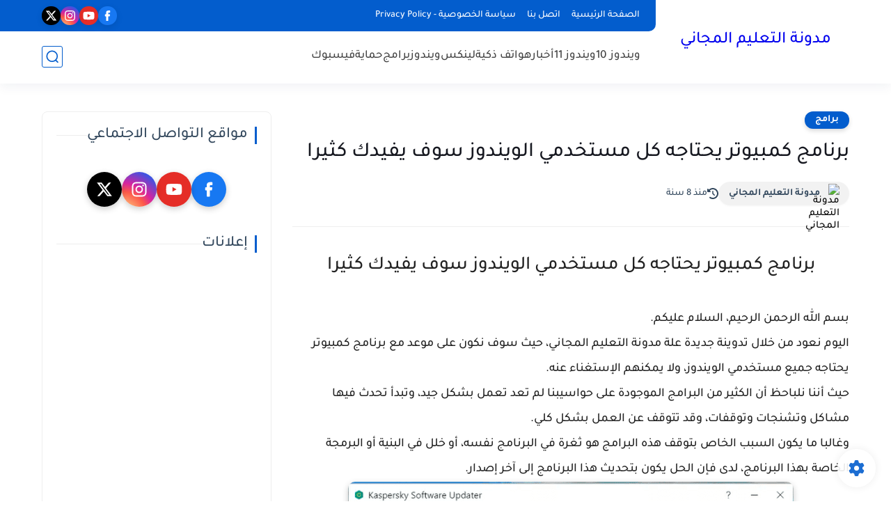

--- FILE ---
content_type: text/html; charset=UTF-8
request_url: https://www.proteachin.com/2017/12/kaspersky-software-updater.html
body_size: 58538
content:
<!DOCTYPE html>
<html dir='rtl' lang='ar'>
<head>
<title>برنامج كمبيوتر يحتاجه كل مستخدمي الويندوز سوف يفيدك كثيرا</title>
<meta content='text/html; charset=UTF-8' http-equiv='Content-Type'/>
<meta content='width=device-width, initial-scale=1.0' name='viewport'/>
<link href='https://www.proteachin.com/2017/12/kaspersky-software-updater.html' rel='canonical'/>
<meta content='  برنامج كمبيوتر يحتاجه كل مستخدمي الويندوز سوف يفيدك كثيرا  بسم الله الرحمن الرحيم، السلام عليكم.  اليوم نعود من خلال تدوينة جديدة علة مدون...' name='description'/>
<meta content='  برنامج كمبيوتر يحتاجه كل مستخدمي الويندوز سوف يفيدك كثيرا  بسم الله الرحمن الرحيم، السلام عليكم.  اليوم نعود من خلال تدوينة جديدة علة مدون...' name='twitter:description'/>
<meta content='  برنامج كمبيوتر يحتاجه كل مستخدمي الويندوز سوف يفيدك كثيرا  بسم الله الرحمن الرحيم، السلام عليكم.  اليوم نعود من خلال تدوينة جديدة علة مدون...' property='og:description'/>
<link href='https://www.proteachin.com/rss.xml' rel='alternate' title='مدونة التعليم المجاني- RSS' type='application/rss+xml'/>
<link href='https://www.proteachin.com/atom.xml' rel='alternate' title='مدونة التعليم المجاني- Atom' type='application/atom+xml'/>
<link href='https://www.proteachin.com/favicon.ico' rel='icon' type='image/x-icon'/>
<meta content='#035dcd' name='theme-color'/>
<meta content='#035dcd' name='msapplication-navbutton-color'/>
<meta content='5046593775016562858' name='BlogId'/>
<meta content='max-snippet:-1, max-video-preview:-1, max-image-preview:large' name='robots'/>
<link as='image' fetchpriority='high' href='https://blogger.googleusercontent.com/img/b/R29vZ2xl/AVvXsEhf_XVxhZlcTtlsya9A6nWrdf8WELKSXL5rzY07kabzyCckO5ZqZbje5f_FjCERJzcoEh2dfFSgaZ6T40KunG6PP8RDddYjGDRxR5jZ3JviJMdJYUav6Vrw62ZwTEkt3Mrl2zb5RPdfqg0/s640/%25D8%25AA%25D8%25AD%25D8%25AF%25D9%258A%25D8%25AB+%25D8%25AC%25D9%2585%25D9%258A%25D8%25B9+%25D8%25A8%25D8%25B1%25D8%25A7%25D9%2585%25D8%25AC+%25D8%25A7%25D9%2584%25D9%2583%25D9%2585%25D8%25A8%25D9%258A%25D9%2588%25D8%25AA%25D8%25B1+%25D8%25A5%25D9%2584%25D9%2589+%25D8%25A2%25D8%25AE%25D8%25B1+%25D8%25A5%25D8%25B5%25D8%25AF%25D8%25A7%25D8%25B1+%25D8%25A8%25D9%2586%25D9%2582%25D8%25B1%25D8%25A9+%25D8%25B2%25D8%25B1+%25D9%2588%25D8%25A7%25D8%25AD%25D8%25AF%25D8%25A9+%25D9%2581%25D9%2582%25D8%25B7+%25281%2529.PNG' rel='preload'/>
<meta content='https://blogger.googleusercontent.com/img/b/R29vZ2xl/AVvXsEhf_XVxhZlcTtlsya9A6nWrdf8WELKSXL5rzY07kabzyCckO5ZqZbje5f_FjCERJzcoEh2dfFSgaZ6T40KunG6PP8RDddYjGDRxR5jZ3JviJMdJYUav6Vrw62ZwTEkt3Mrl2zb5RPdfqg0/w1280-h720-p-k-no-nu/%25D8%25AA%25D8%25AD%25D8%25AF%25D9%258A%25D8%25AB+%25D8%25AC%25D9%2585%25D9%258A%25D8%25B9+%25D8%25A8%25D8%25B1%25D8%25A7%25D9%2585%25D8%25AC+%25D8%25A7%25D9%2584%25D9%2583%25D9%2585%25D8%25A8%25D9%258A%25D9%2588%25D8%25AA%25D8%25B1+%25D8%25A5%25D9%2584%25D9%2589+%25D8%25A2%25D8%25AE%25D8%25B1+%25D8%25A5%25D8%25B5%25D8%25AF%25D8%25A7%25D8%25B1+%25D8%25A8%25D9%2586%25D9%2582%25D8%25B1%25D8%25A9+%25D8%25B2%25D8%25B1+%25D9%2588%25D8%25A7%25D8%25AD%25D8%25AF%25D8%25A9+%25D9%2581%25D9%2582%25D8%25B7+%25281%2529.PNG' property='og:image'/>
<meta content='ar_AR' property='og:locale'/>
<meta content='https://www.proteachin.com/2017/12/kaspersky-software-updater.html' property='og:url'/>
<meta content='برنامج كمبيوتر يحتاجه كل مستخدمي الويندوز سوف يفيدك كثيرا' property='og:title'/>
<meta content='مدونة التعليم المجاني' property='og:site_name'/>
<meta content='برنامج كمبيوتر يحتاجه كل مستخدمي الويندوز سوف يفيدك كثيرا' property='og:image:alt'/>
<meta content='article' property='og:type'/>
<meta content='1280' property='og:image:width'/>
<meta content='720' property='og:image:height'/>
<meta content='summary_large_image' name='twitter:card'/>
<meta content='https://www.proteachin.com/' name='twitter:domain'/>
<meta content='برنامج كمبيوتر يحتاجه كل مستخدمي الويندوز سوف يفيدك كثيرا' name='twitter:title'/>
<meta content='برنامج كمبيوتر يحتاجه كل مستخدمي الويندوز سوف يفيدك كثيرا' property='twitter:image:alt'/>
<meta content='1280' property='og:image:width'/>
<meta content='720' property='og:image:height'/>
<script type='application/ld+json'>
    {
      "@context": "https://schema.org",
      "@type": "WebSite",
      "url": "https://www.proteachin.com/",
      "potentialAction": {
        "@type": "SearchAction",
        "target": {
          "@type": "EntryPoint",
          "urlTemplate": "https://www.proteachin.com/search?q={search_term_string}"
        },
        "query-input": "required name=search_term_string"
      }
    }
    </script>
<!-- Required -->
<meta content='' property='fb:app_id'/>
<meta content='' id='disqus-id'/>
<meta content='' name='twitter:site'/>
<meta content='' name='twitter:creator'/>
<link as='font' crossorigin='anonymous' href='https://fonts.gstatic.com/s/tajawal/v3/Iurf6YBj_oCad4k1l8KiHrRpiYlJ.woff2' rel='preload'/><link as='font' crossorigin='anonymous' href='https://fonts.gstatic.com/s/tajawal/v3/Iurf6YBj_oCad4k1l8KiHrFpiQ.woff2' rel='preload'/><link as='font' crossorigin='anonymous' href='https://fonts.gstatic.com/s/tajawal/v3/Iurf6YBj_oCad4k1l4qkHrRpiYlJ.woff2' rel='preload'/><link as='font' crossorigin='anonymous' href='https://fonts.gstatic.com/s/tajawal/v3/Iurf6YBj_oCad4k1l4qkHrFpiQ.woff2' rel='preload'/>
<style>/*<![CDATA[*/@font-face{font-family:'Tajawal';font-style:normal;font-weight:500;font-display:swap;src:local('Tajawal Medium'),local('Tajawal-Medium'),url(https://fonts.gstatic.com/s/tajawal/v3/Iurf6YBj_oCad4k1l8KiHrRpiYlJ.woff2) format('woff2');unicode-range:U+0600-06FF,U+200C-200E,U+2010-2011,U+204F,U+2E41,U+FB50-FDFF,U+FE80-FEFC}@font-face{font-family:'Tajawal';font-style:normal;font-weight:500;font-display:swap;src:local('Tajawal Medium'),local('Tajawal-Medium'),url(https://fonts.gstatic.com/s/tajawal/v3/Iurf6YBj_oCad4k1l8KiHrFpiQ.woff2) format('woff2');unicode-range:U+0000-00FF,U+0131,U+0152-0153,U+02BB-02BC,U+02C6,U+02DA,U+02DC,U+2000-206F,U+2074,U+20AC,U+2122,U+2191,U+2193,U+2212,U+2215,U+FEFF,U+FFFD}@font-face{font-family:'Tajawal';font-style:normal;font-weight:700;font-display:swap;src:local('Tajawal Bold'),local('Tajawal-Bold'),url(https://fonts.gstatic.com/s/tajawal/v3/Iurf6YBj_oCad4k1l4qkHrRpiYlJ.woff2) format('woff2');unicode-range:U+0600-06FF,U+200C-200E,U+2010-2011,U+204F,U+2E41,U+FB50-FDFF,U+FE80-FEFC}@font-face{font-family:'Tajawal';font-style:normal;font-weight:700;font-display:swap;src:local('Tajawal Bold'),local('Tajawal-Bold'),url(https://fonts.gstatic.com/s/tajawal/v3/Iurf6YBj_oCad4k1l4qkHrFpiQ.woff2) format('woff2');unicode-range:U+0000-00FF,U+0131,U+0152-0153,U+02BB-02BC,U+02C6,U+02DA,U+02DC,U+2000-206F,U+2074,U+20AC,U+2122,U+2191,U+2193,U+2212,U+2215,U+FEFF,U+FFFD}body *:not(.fa),.HeaderBOT #menu ul li .minlin{font-family:'Tajawal',sans-serif}.post-body h1,.post-body h2,.post-body h3,.post-body h4{font-family:'Tajawal',sans-serif!important}.post-amp .topic-title{font-family:'Tajawal',sans-serif!important}nav.nav-par ul li a{font-family:'Tajawal',sans-serif!important}/*]]>*/</style>
<style id='page-skin-1' type='text/css'><!--
/* === Seoplus Template ====
-> Homepage: https://www.seoplus-template.com
-> Version : 9
-> Updated : 1 June, 2024
*//*=================
>Normalize
===================*/
/* Css Variable */:root{--PostsTitleFont:400 30px tahoma;--PostsTextFont:400 18px tahoma;--HLinkfont:400 17px tahoma;--OldMin:#035dcd;--startSide: right;--endSide: left;--maxWidth:1200px;--BodyBG:#f7f7f7 none repeat scroll top right;--minColorIc:#035dcd;--minColor:#035dcd;--minColorTran:#035dcd7a;--secColor:#eeeeee;--thrColor:#fff;--whiteColor:#ffffff;--hoverColor:#035dcd;--MinBgColor:#fff;--txtColor:#34495e;--TitColor:#444;--SanColor:#666;--Borderes:#f7f7f7;--Borderes2:#f7f7f7;--Borderes3:#eee;--PostTxtColor:#222222;--PostTitleColor:#171921;--PostLinkColor:#062C73;--Hbg:#ffffff;--HColor:#444444;--HbgIcon:#035dcd;--HCoIcon:#035dcd;--HtitleColor:#035dcd;--Cpc:#222222;--Cic:#035dcd;--Hok:#035dcd;--Sco:#035dcd;--Gap:10px;--ImgRadius:8px;}:root body.dark-mode{--PostLinkColor:#3a7fff;--BodyBG:#081B33;--minColorIc:#fff;--secColor:#242950;--thrColor:#1b2044;--whiteColor:#ffffff;--MinBgColor:#142d4e;--txtColor:#ffffff;--TitColor:#ffffff;--SanColor:#eee;--Borderes:#405a7b;--Borderes2:#405a7b;--Borderes3:#405a7b;--PostTxtColor:#eee;--PostTitleColor:#ffffff;--Hbg:#14325c;--HColor:#ffffff;--HtitleColor:#ffffff;--HCoIcon:#fff;--Cpc:#eee;--Cic:#fff}.container.site, #logo, .HTOPC, #LinkList001, footer {animation: opaCity 1s .0s;}@keyframes opaCity{ 0%{opacity:0} 100%{opacity:1}}
/* Css reset */*{text-decoration:none;margin:0;padding:0;outline:0;-webkit-box-sizing:border-box;-moz-box-sizing:border-box;box-sizing:border-box}html,body,div,span,applet,object,iframe,h1,h2,h3,h4,h5,h6,p,blockquote,pre,abbr,acronym,address,big,cite,code,del,dfn,em,ins,kbd,q,s,samp,small,strike,strong,sub,sup,tt,var,dl,dt,dd,ol,ul,li,fieldset,form,label,legend,table,caption,tbody,tfoot,thead,tr,th,td{border:0;font-family:inherit;font-size:100%;font-style:inherit;color:inherit;font-weight:inherit;margin:0;outline:0;padding:0;vertical-align:baseline}img{max-height:100%;max-width:100%;position:relative}.bocker{margin-bottom: 30px;flex-wrap: wrap;position:relative;display:flex;align-items:flex-start;justify-content:space-between;transition: none !important;gap:30px}.Treelists{display:grid;grid-template-columns:repeat(3,1fr);column-gap:30px;row-gap:0}.towcol{display:grid;grid-template-columns:repeat(2,1fr);column-gap:30px;row-gap:0}.no-items, .hide{display:none!important}.r-r{position:relative;width:calc(100% - 330px - 30px)}#sidepar-wid{width:330px;overflow:hidden;transition:none!important;position:sticky;top:30px;padding:20px;border:1px solid var(--Borderes3);border-radius:8px}body,input{font:400 15px tahoma;font-optical-sizing:auto;font-style:normal;font-stretch:normal;line-height:initial}html{scroll-behavior:smooth}html[mode="dark"]{color-scheme:dark}body{background:var(--MinBgColor)}.site .widget{display:block;clear:both;margin:0 0 40px}#sidepar-wid .widget:last-child{margin-bottom:0}.container{width:100%;max-width:var(--maxWidth);margin:0 auto;display:block}.HBOTC,.HeaderTOP,.container{padding:0 20px}.hidden,#mobile-menu,g.d2{display:none}aside#sidepar-wid:has(.no-items){display: none;}.sitecontain {overflow: clip;}
/* lastitem clean */.Sp-3colList .posts:nth-last-child(-n+3),.Sp-posts4 .posts:last-of-type,.Sp-posts6 .posts:last-of-type,.PopularPosts article.post:last-of-type,aside .LinkList ul li:last-of-type,footer .LinkList ul li:last-of-type,aside .PageList ul li:last-of-type,footer .PageList ul li:last-of-type,.Sp-postsnew0 .posts:last-of-type,.list-label-widget-content ul li:last-of-type{padding-bottom:0!important;margin-bottom:0!important;border-bottom:0!important;}
/* headline */.headline{display:flex;align-items:center;justify-content:space-between;margin-bottom:40px;position:relative;gap:15px}.headline .line{display:block;background:var(--Borderes3);height:1px;width:100%}.headline .Lapel-Link{background:var(--minColor);color:var(--whiteColor);padding:0 15px;height:30px;line-height:30px;border-radius:30px;transition:all .3s;flex-shrink:0;font-size:14px;font-weight:bold;box-shadow:0 3px 10px rgb(0 0 0 / 20%)}.headline .title{color:var(--txtColor);font-size:22px;flex-shrink:0;display:flex;align-items:center;justify-content:center}.headline .title:before{content:"";height:25px;width:3px;background:var(--minColor);margin-left:10px}.headline .Lapel-Link:hover{transform:scale(1.05)}.headline .Lapel-Link:before {content: attr(aria-label);}
/* header items */li.item:hover > ul{opacity:1;visibility:visible;transform:translateY(0)}li.item > ul,li.sitem > ul{height:auto!important;display:block!important;position:absolute;right:0;width:200px;background:var(--Hbg);top:60px;box-shadow:0 0 5px 1px rgb(0 0 0 / 8%);z-index:9;opacity:0;visibility:hidden;transition:all .2s linear;transform:translateY(20px);border-radius:3px;border-top:2px solid var(--OldMin)}li.item > ul:before{content:"";width:25px;height:25px;position:absolute;background:var(--Hbg);top:-10px;right:8%;border-radius:8px;transform:rotate(45deg);box-shadow:0 0 5px 1px rgb(0 0 0 / 8%);z-index:-1;border:2px solid var(--OldMin)}li.item > ul li.sitem{display:block!important;padding:0!important;margin:0!important;background:var(--Hbg);border-radius:3px}li.item > ul li.sitem .minlin{color:var(--HColor);padding:14px;margin:0!important;display:block;position:relative;background:var(--Hbg);border-radius:3px;overflow:hidden;width:100%}li.sitem > ul{transform:translateX(-30px);right:100%;top:0;border-right:2px solid var(--OldMin);border-top:0}li.sitem > ul:before{content:"";width:26px;height:26px;position:absolute;background:var(--Hbg);top:10px;right:-10px;z-index:-1;transform:rotate(45deg);border:1px solid var(--Borderes);box-shadow:0 0 5px 1px rgb(0 0 0 / 8%);border:2px solid var(--OldMin);border-radius:8px}li.sitem:hover > ul{transform:translateX(0);opacity:1;visibility:visible}li.sitem:last-of-type > .minlin{border-bottom:0!important}li.ssitem:last-of-type > .minlin{border-bottom:0!important}li.ssitem{border-radius:8px;background:var(--MinBgColor);padding:0!important;float:none;margin:0!important;width:100%}.targetitem li a:hover:before{color:var(--hoverColor)!important}nav.nav-par ul li a:hover{color:var(--hoverColor)}div#menu i.fa{display:inline-block;vertical-align:middle;margin-left:5px}.icon.arrow-down{z-index:9;transition:all .3s;display:block;position:relative;top:0}.item.targetitem:hover .icon{top:6px}.item.targetitem:hover .icon:after{transform:rotate(-45deg)}.item.targetitem .icon:after{user-select:none;content:"";display:inline-block;width:8px;height:8px;background:transparent;border:2px solid var(--Cic);border-bottom-color:transparent;border-left-color:transparent;transform:rotate(135deg);border-radius:3px;transition:all 0.3s}#menu .item.targetitem .targetitem span.icon{left:13px!important;top:14px!important;right:auto!important;position:absolute}#menu .item.targetitem .targetitem:hover span.icon{left:20px!important}#menu .sitem:hover > a,#menu .ssitem:hover > a{background:rgb(0 0 0 / 5%)!important}#menu .sitem.targetitem .icon:after{transform:rotate(225deg)!important;width:6px;height:6px}
/* sidenav */.pos-t-t,.Sittings{display:none;position:fixed;inset:0;background-color:rgba(0,0,0,.2);backdrop-filter:saturate(100%) blur(2px);z-index:999}#NavM:checked~ .pos-t-t{display:block}.sidenavscroler{display:block;overflow:hidden;overflow-y:scroll;width:100%;height:100%}.sidenav{transition:right .3s linear;height:100vh;width:300px;position:fixed;top:0;bottom:0;right:-400px;background-color:var(--MinBgColor);z-index:9999;max-width:100%;box-shadow:-4px 0 10px 0 rgb(0 0 0 / 8%)}#NavM:checked~ .sidenav{right:0}.sidehead{position:absolute;width:45px;height:45px;left:-40px;top:20px;overflow:hidden;display:flex;align-items:center;background:var(--MinBgColor);border-radius:50% 0 50% 50%;justify-content:center;box-shadow:-2px 3px 0 0 rgb(0 0 0 / 8%);border-right:0}.closemenu{display:flex;height:100%;color:var(--TitColor);font-size:16px;align-items:center;cursor:pointer;padding:0 19px}.closemenu:after{content:'\2715';line-height:18px;font-size:14px;font-weight:bold}.flexmenu{position:relative;width:100%;display:flex;justify-content:flex-start;flex-direction:column;margin:0}.flexmenu .MegaItem .mega-wraper{display:none!important}.SiteInfo{padding:20px 20px 0}.SiteInfo .navlogo img{max-width:100%;max-height:100%;display:inline-block}.SiteInfo .navlogo{text-align:center;display:block;margin:0 auto 15px}.SiteInfo .navtitle{display:block;padding:10px 0;font-size:21px;background:var(--Borderes);margin-bottom:15px;color:var(--txtColor);text-align:center;border-radius:5px}.navdis{display:block;max-height:8em;overflow:hidden;margin-bottom:15px;color:var(--txtColor);opacity:.9;font-family:tahoma!important;text-align:center}.mainmenu{position:relative;width:100%;border-top:1px solid rgb(0 0 0 / 8%)!important}.mainmenu ul li{position:relative;display:block;overflow:hidden;width:100%;margin:0!important}.mainmenu ul li .minlin{border-bottom:0!important;font-size:15px;color:var(--TitColor);padding:15px;display:block;border-bottom:1px solid rgb(0 0 0 / 8%)!important}.bottommeny{display:block;padding:20px;padding-bottom:100px}.bottpage ul li{flex-grow:1;flex-shrink:0;border:1px solid var(--OldMin);border-radius:3px}.bottpage ul{list-style:none;display:flex;flex-wrap:wrap;gap:15px}.bottpage ul li a{padding:7px 13px;display:block;text-align:center;font-size:14px;color:var(--TitColor)}.bottsocial{margin-top:15px;margin-bottom:15px}.bottsocial .social-static{display:flex!important;align-items:center;justify-content:center;gap:15px;list-style:none}.bottsocial .social-static li a{box-shadow: 0 3px 10px rgb(0 0 0 / 10%);width:30px;height:30px;display:flex;align-items:center;justify-content:center;border-radius:50%}.bottsocial .social-static li a svg{fill:#fff!important}.mainmenu .targetitem .icon{position:absolute;left:15px!important;top:15px!important}.mainmenu .targetitem .icon:after{transform:rotate(225deg)!important;width:11px!important;height:11px!important}.mainmenu .targetitem.open>.icon:after{transform:rotate(135deg)!important}.mainmenu .targetitem.open>.icon{top:12px!important}.mainmenu .targetitem ul{width:100%!important;opacity:1!important;visibility:visible!important;transform:none!important;position:relative;top:0!important;border-radius:0!important;box-shadow:none!important;border-bottom:2px solid var(--OldMin);display:none!important}.mainmenu .targetitem ul .sitem ul{right:0!important;border-right:0;border-top:2px solid var(--OldMin)}.mainmenu .targetitem ul:before{top:-10px;right:8%;box-shadow:none!important}.mainmenu .targetitem ul li,.mainmenu .targetitem ul li .minlin{border-radius:0!important}.mainmenu .targetitem.open>ul{display:block!important}.mainmenu .sitem.open>ul>li>a,.mainmenu .sitem.open>ul:before{background:var(--Borderes3)!important}.mainmenu .targetitem.open>ul>li>.minlin,.mainmenu .targetitem.open>ul:before{background:var(--Borderes2)!important}.mainmenu .sitem .minlin {padding-right: 25px !important;}.mainmenu .ssitem a {padding-right: 30px !important;}
/* social Icon's */aside .social-static.social li .soca svg{fill:#fff;width:100%;padding:13px;height:100%;transition:all .3s}.social-static.social li .soca svg{fill:#fff;width:17px;height:17px}aside .social-static.social li{padding:0!important;border:0!important;margin:0!important}aside .social-static.social li .soca{background:#aaa;border-radius:50%;justify-content:center;height:50px;width:50px;display:flex;align-items:center;box-shadow:0 3px 10px rgb(0 0 0 / 20%);transition:all .3s;overflow:hidden}aside .social-static.social li .soca:hover{transform:scale(1.05)}.social-static.social{display:flex;align-items:center;justify-content:center;flex-wrap:wrap;gap:15px}.shmal .social-static.social li{vertical-align:middle;list-style:none;padding:0;margin:0;border:0}.shmal .social-static.social li .soca{box-shadow:0 3px 10px rgb(0 0 0 / 10%);display:flex;width:30px;height:30px;align-items:center;justify-content:center;border-radius:30px}.shmal .social-static.social li:first-of-type{margin-right:0}.HeaderTOP .social-static.social,footer .social-static.social{gap:10px}
/* loadMore Function */.loadMore{display:flex;align-items:center;justify-content:center;color:#fffdfc;margin:30px 0 0;max-width:100%}.loadMore div{transition:all .2s linear;cursor:pointer;display:flex;align-items:center;user-select:none;padding:0 20px;background:var(--minColor);border-radius:30px;height:40px;line-height:40px;box-shadow:0 3px 10px rgb(0 0 0 / 20%);font-weight:bold}#loadMoreWait,#loadMoreNomore{background:var(--secColor);color:#989b9f;display:none;user-select:none}.loadMore div:before{content:attr(data-text)}#blog-pager{display:flex;align-items:center;justify-content:center;clear:both;margin:25px 0 0;padding:25px 0 0;border-top:1px solid var(--Borderes3);gap:15px}.blog-pager{height:50px;width:50px;display:flex;align-items:center;justify-content:center;border-radius:50%;color:#fff;background:var(--minColor);box-shadow:0 3px 10px rgb(0 0 0 / 20%)}.blog-pager .icon{width:20px;height:20px;fill:#fff}
/* footer */footer{overflow:hidden;display:block;clear:both;background:var(--MinBgColor);border-top:1px solid var(--Borderes3)}.mid-top-footer{overflow:hidden;display:flex;justify-content:space-between}.footer-col{padding:0 15px;width:100%;min-width:25%}.footer-col.no-items{display:none}footer .container { display: flex; overflow: hidden; justify-content: space-between; align-items: center; }.mid-top-footer .footer-col .widget{margin-top:35px;margin-bottom:35px;vertical-align:top}.mid-top-footer .footer-col .widget:last-of-type{margin-bottom:35px}.bottom-footer{display:block;overflow:hidden;clear:both;padding:20px 0;border-top:1px solid var(--Borderes3);margin-top:0}.yemen{min-height:40px;font-size:13px;float:right;display:flex;align-items:center;color:var(--TitColor)}.yemen a{font-size:16px;color:var(--Hok);letter-spacing:0;vertical-align:middle}.yemen span{font-size:16px;vertical-align:middle;margin-left:3px}svg.svg-inline--fa.fa-exclamation-triangle.fa-w-18{width:200px;margin:0 auto 0;display:block;height:200px;color:var(--minColor)}
/* SeoPlusAds*/.SeoPlusAds .adsbygoogle:empty,.HTML .adsbygoogle:empty{margin:auto;display:inline-block;min-width:260px;max-width:970px;width:100%;height:250px}div#Topa3lan-sc .HTML,div#Topa3lan-sc2 .HTML{box-shadow:none;background:transparent!important;padding:0!important;border:0;margin:0}div#PostA3lan .widget,div#PostA3lan2 .widget{background:transparent!important;border:0!important;padding:0 20px!important;margin:0!important;box-shadow:none!important}#Blog1 .clearhtml > .HTML{margin:0 0 30px!important;border-bottom:1px solid var(--Borderes3);padding-bottom:30px!important}.SeoPlusAds,#Blog1 .HTML{font-family:tahoma;background:transparent!important;margin:15px 0;text-align:center;font-size:13px;display:block;clear:both;border:none;overflow:unset!important;box-shadow:none;padding:0!important;border-radius:0}div#HTML100 .SeoPlusAds{margin-top:0}div#top-a3lan .HTML{margin-top:0}div#bot-a3lan .HTML{margin-bottom:0}.pnavigation .HTML{margin-bottom:15px!important}div#bot-a3lan,div#top-a3lan,div#ret-a3lan{overflow:initial}div#ret-a3lan .HTML{background:var(--MinBgColor)!important;padding:15px 0!important;margin:0!important;border-bottom:1px solid var(--Borderes)}
/* Authors-plugin */.Authors-plugin{display:flex;align-items:center;padding:10px 15px;border:1px solid var(--Borderes);border-bottom:0;gap:15px}.Authors-plugin > *{flex-shrink:0}.Authors-plugin:last-of-type{border-bottom:1px solid var(--Borderes)}.Authors-plugin .Authors-img{width:50px;height:50px;border-radius:50%;overflow:hidden;box-shadow:0 3px 10px rgb(0 0 0 / 20%)}.Authors-plugin .Authors-data{display:block;width:auto}.Authors-plugin .Authors-data .auname{font-size:16px;color:var(--txtColor)}.Authors-plugin:hover{background:var(--Borderes)}
/* comment-plugin */.comment-plugin{padding:10px 15px;border:1px solid var(--Borderes);border-bottom:0}.comment-plugin:last-of-type{border-bottom:1px solid var(--Borderes)}.CMPimg{width:40px;height:40px;overflow:hidden;border-radius:50%;box-shadow:0 3px 10px rgb(0 0 0 / 20%)}.CMPuser{display:flex;align-items:center;gap:10px}.CMPuser > *,.CMPinfo > *{flex-shrink:0}.CMPinfo{display:flex;flex-direction:column;width:calc(100% - 50px);border-right:1px solid var(--Borderes);padding-right:10px}.CMPinfo .CMPicon{fill:var(--Cpc);width:11px;height:11px;display:inline-block;vertical-align:middle;opacity:.8}.CMPau{color:var(--txtColor);font-size:13px;opacity:.9;font-family:sans-serif!important}.CMPcon{color:var(--txtColor);font-size:14px;margin:5px 0;white-space:nowrap;text-overflow:ellipsis;overflow:hidden}.CMPlin{font-size:13px;color:var(--txtColor);opacity:.9;font-family:sans-serif!important;display:flex;align-items:center;gap:10px}.CMPlin:hover{color:var(--Sco);text-decoration:underline}
.pShc >*,.shmal .social-static.social li .soca,.shL a, .shL span,.bottsocial .social-static li a,.sp-header .social .soca,.blog-pager,.moreLink,.postTopTag {
transition: transform .3s;
}
.pShc >*:hover,.shmal .social-static.social li .soca:hover,.shL a:hover, .shL span:hover,.bottsocial .social-static li a:hover,.sp-header .social .soca:hover,.loadMore div:hover,.blog-pager:hover,.moreLink:hover,.postTopTag:hover {
transform: scale(1.1);
}
/* cookie-choices */.cookie-choices-info{top:auto!important;bottom:70px!important;right:auto!important;left:20px!important;width:260px!important;padding:15px!important;background:var(--MinBgColor)!important;border:1px solid var(--Borderes3)!important;box-shadow:0 6px 18px 0 rgb(9 32 76 / 4%)!important;border-radius:10px!important;direction:ltr!important}.cookie-choices-info .cookie-choices-text{text-align:justify!important;color:var(--txtColor)!important;font-size:13px!important;margin:0!important;display:block!important;margin-bottom:15px!important}.cookie-choices-info .cookie-choices-buttons a{width:50%!important;flex-shrink:0!important;color:var(--whiteColor)!important;background:var(--minColor)!important;border-radius:30px!important;padding:7px 0!important;display:block!important;font-size:13px!important;font-family:sans-serif!important;text-transform:none!important}.cookie-choices-info .cookie-choices-buttons{margin:0!important;display:flex!important;align-items:center!important;justify-content:center!important}.cookie-choices-info .cookie-choices-button:first-of-type{margin-left:0!important}
/* stats */.Stats img{width:auto;height:auto;display:inline-block;vertical-align:-4px;-webkit-border-radius:0;-moz-border-radius:0;border-radius:0;margin-left:5px}.Stats .widget-content *{vertical-align:middle;margin:0 0}.Stats .widget-content{color:var(--TitColor);text-align:center;font-size:24px;font-family:sans-serif!important}.Stats .digit strong{background:#eee;margin:0 3px;border-radius:3px;padding:0 8px}
@media screen and (max-width: 640px){.boxes .container {padding:0!important;}.boxes .site .widget:not(aside .widget),#sidepar-wid {border-radius:0!important;}body:not(.boxes) #shreeta5bar .widget {border-radius:0!important;}}
@media print {
div#shreeta5bar,.shBr.fixL,header,footer,aside,div#mobile-menu,div#backTop,.Dmode,.commentsection,.RelatedPosts.post-frome-tag,.author-posts,.pSh,.post-tags,.PostByCatRandom,.foqTitle,.post-meta,div#tocDiv,div#shreeta5bar,iframe,ins,.commentsection,.hideensa,#lamiabutton, .Dmode{display:none!important}.r-r{width:100%}body{background:#fff}.post .post-body,.post .blog-posts{padding:0!important;border:0!important;border-radius:0}.bobxed{padding:20px 0!important;margin-bottom:20px!important;}
}
/* new it */.Followers .title{color:var(--txtColor);font-size:22px;margin-bottom:40px;border-right:3px solid var(--minColor);padding-right:10px}.post-body .button{white-space:normal!important}.mainmenu .MegaItem{padding:0!important}.separator{overflow:hidden;display:block}.social .soca[title="threads"]{background-color:#000!important}.social .soca[title="discord"]{background-color:#5562ea!important}
/* tp */.post-body .table{display:block;overflow-y:hidden;overflow-x:auto;scroll-behavior:smooth}.post-body  table{margin:0 auto;font-size:14px}.post-body table{border-spacing:0}.post-body  table:not(.tr-caption-container){min-width:90%;border:1px solid  rgb(162 162 162 / 38%);border-radius:3px;overflow:hidden}.post-body  table th{padding:16px;text-align:inherit;border-bottom:1px solid  rgb(162 162 162 / 38%)}.post-body  table:not(.tr-caption-container) tr:nth-child(2n+1) td{background:rgba(0,0,0,.01)}.post-body  table:not(.tr-caption-container) tr:not(:last-child) td{border-bottom:1px solid  rgb(162 162 162 / 38%)}.post-body  table:not(.tr-caption-container) td{padding:16px}@media screen and (max-width:640px){.post-body .table{text-align:center;position:relative;width:calc(100% + 40px);left:-20px;right:-20px;padding:0 20px;display:flex}}

--></style>
<style>
      
      /*<![CDATA[*/
/* button's */.post-body .button svg{vertical-align:middle;display:inline-block;width:18px;height:18px;fill:var(--whiteColor);stroke-width:1.5;margin-left:8px}.post-body .button.ln svg{fill:var(--txtColor)}.post-body .button{vertical-align:middle;transition:transform .1s;display:inline-block;padding:0 30px;border-radius:30px;color:var(--whiteColor)!important;background:var(--minColor);font-size:16px;white-space:nowrap;overflow:hidden;line-height:2em;font-weight:bold;box-shadow:0 3px 10px rgb(0 0 0 / 20%)}.post-body .button.ln{color:var(--txtColor)!important;background:transparent;border:1px solid var(--minColor)}.post-body .button:hover{transform:scale(1.03)}
/* PagePrakediv */.PagePrakediv{text-align:center;line-height:1.5em;margin-top:20px}.PagePrakediv a{color:var(--whiteColor)!important;line-height:1.5em;background:var(--minColor);border-radius:30px;cursor:pointer;display:inline-block;transition:transform .3s;font-size:16px;padding:8px 30px;position:relative;box-shadow:0 3px 10px rgb(0 0 0 / 20%);font-weight:bold}.PagePrakediv a:hover,a.Lapel-Link:hover,.moreLink:hover,.loadMore div:hover,.ShowMoreCMT:hover,.PostEdit a:hover{transform:scale(1.1)}

/* nextprev  */.page-navigation{display:flex!important;align-items:center;justify-content:space-between}div#siki_next a,div#siki_prev a{width:50px;height:50px;display:flex;align-items:center;justify-content:center;background:var(--minColor);color:var(--whiteColor);border-radius:50%;box-shadow:0 3px 10px rgb(0 0 0 / 20%);transition:transform .3s}.sikinot{opacity:0.7}.sikinot a{pointer-events:none}div#siki-page-number{font-weight:bold;font-size:17px;color:var(--txtColor)}.page-navigation .n-line{fill:#fff;width:100%;padding:10px;height:100%}div#siki_next a:hover,div#siki_prev a:hover{transform:scale(1.1)}
/* note's */.post-body .note{box-shadow:0 2px 10px rgb(0 0 0 / 10%);position:relative;padding:15px 65px 15px 20px;background:#e1f5fe;color:#3c4043;border-radius:8px;overflow:hidden}.post-body .note::before{content:'';width:60px;height:60px;background:#81b4dc;display:block;border-radius:8px;position:absolute;top:-10px;right:-10px;opacity:.1}.post-body .note::after{content:'\2605';position:absolute;right:16px;top:11px;font-size:25px;min-width:15px;text-align:center}.post-body .note.wr:after,.post-body .note.aler:after{right:17px;content:'\0021'}.post-body .note.secs:after{content:'\2714';font-size:20px}.post-body .note.wr{background:#ffdfdf;color:#48525c}.post-body .note.wr::before{background:#e65151}.post-body .note.aler{background:#fef5e7}.post-body .note.aler:before{background:#3c3609}.post-body .note.secs:before{background:#0d8540}.post-body .note.secs{background:#e9f7ef}

/* toctitle */.topcs7v{position:relative;width:100%;display:flex;flex-direction:column;overflow:hidden;border-top:1px solid rgba(0,0,0,5%)}.toctitle{cursor:pointer;position:relative;height:55px;font-size:18px;color:var(--txtColor);background:rgba(0,0,0,5%);display:flex;align-items:center;justify-content:flex-start;padding:0 15px;margin:0;width:100%}.toctitle:before{content:'\002B';margin-left:10px;font-size:21px;font-weight:bold}.toctitle:after{content:"عرض الكل";float:left;font-weight:bold;background:rgba(0,0,0,5%);margin-right:10px;font-size:13px;position:absolute;left:15px;text-align:center;line-height:30px;padding:0 15px;border-radius:30px}#tocList{padding:20px;display:none;border-top:1px solid rgba(0,0,0,5%)}#tocList li{list-style:circle inside;font-size:15px;line-height:1.8em;margin-bottom:5px;color:var(--txtColor)}#tocList li:hover{list-style:disc inside}#tocList li:last-child{margin-bottom:0}#tocList li a{color:var(--txtColor)}#tocList li a:hover{color:var(--minColor)}.closed .toctitle:before{content:'\2212'}.closed #tocList{display:block}.toctitle:hover,.closed .toctitle{background:rgba(0,0,0,8%)}.closed .toctitle:hover{background:rgba(0,0,0,10%)}.closed .toctitle:after{content:'أخفاء الكل'}

/* InPost And Page*/.post-body{font:var(--PostsTextFont);line-height:2em;overflow:hidden;color:var(--PostTxtColor)}.post-body a{font-weight:bold;color:var(--PostLinkColor)}.post div#Blog1,.post .post-outer,.post .post-body{overflow:initial!important}.post:not(.boxes) div#Blog1,.page:not(.boxes) div#Blog1{display:block;background:transparent;border-radius:0;padding:0;border:0;margin:0;box-shadow:none;margin-bottom:0}.bobxed,.post.page .bobxed,.pSh,.post-tags,.shareButton,.RelatedPosts,.author-posts,.post-body,.page-navigation{padding-bottom:30px;margin-bottom:30px;border-bottom:1px solid var(--Borderes3)}.post .post-body p{margin:30px 0}.post-body h1:not(.rnav-title),.post-body h2:not(.rnav-title),.post-body h3:not(.rnav-title),.post-body h4:not(.rnav-title){margin:30px 0;line-height:2em}.post-body h1{font-size:1.9rem}.post-body h2{font-size:1.7rem}.post-body h3:not(.rnav-title){font-size:1.5rem}.post-body h4{font-size:1.4rem}.post-body sup{vertical-align:super;font-size:smaller!important}.post-body sub{vertical-align:sub;font-size:smaller}.post-meta{display:flex;align-items:center;justify-content:space-between;margin-top:15px}.au-ti{display:flex;align-items:center;justify-content:flex-start;font-size:15px}.metapost{display:flex;gap:10px;justify-content:center}.authorname{display:flex;align-items:center;gap:10px;background:rgba(0,0,0,5%);border-radius:30px;padding:3px 14px 3px 15px;box-shadow:0 1px 3px rgb(0 0 0 / 4%)}.authorname:hover{background:rgba(0,0,0,10%)}.authorPhoto{width:28px;height:28px;object-fit:cover;border-radius:50%}.article-author a{font-weight:bold}.article-author a,.article-timeago{color:var(--txtColor);font-size:14px}.article-timeago{display:flex;align-items:center;gap:8px}.article-timeago svg{fill:var(--txtColor);width:16px;height:16px}.tr-caption{font-family:tahoma!important;font-size:13px;line-height:1.5em}.post-body img{border-radius:10px;width:auto;height:auto;display:inline;box-shadow:0 3px 10px rgb(0 0 0 / 20%)}.separator,.separator a,a[imageanchor="1"],a[style*='1em']{text-align:center;margin:0!important}.post-body strike{text-decoration:line-through}.post-body u{text-decoration:underline}.post-body ul,.post-body ol{padding:0 15px 0 0;margin:10px 0}.post-body li{margin:5px 0;padding:0}.post-body ul li{list-style:disc inside}.post-body ol li{list-style:decimal inside}.post-body ul ul li{list-style:circle inside}.post-body blockquote{overflow:hidden;position:relative;background:rgba(0,0,0,5%);color:var(--PostTxtColor);padding:15px 70px 15px 15px;margin:30px 0;font-size:16px;border-right:5px solid var(--minColor)}.post-body blockquote:before{content:open-quote;font-family:Arial;color:var(--minColor);font-size:120px;position:absolute;top:50px;right:15px;line-height:40px}.post-body blockquote p,.post-body blockquote h2,.post-body blockquote h3,.post-body blockquote h4{margin:0 0 15px!important}.post-body blockquote p:last-child,.post-body blockquote h2:last-child,.post-body blockquote h3:last-child,.post-body blockquote h4:last-child{margin:0!important}div#AddOns{display:none;opacity:0;visibility:hidden}.post-amp .topic-title{overflow:hidden;font:var(--PostsTitleFont);line-height:1.7em;color:var(--PostTitleColor)}.hideensa{display:block;clear:both}.foqTitle{display:flex;align-items:center;justify-content:space-between;margin-bottom:10px}.FTBU{gap:10px;display:flex}.postTopTag{color:var(--whiteColor);background:var(--minColor);font-size:14px;padding:4px 15px;border-radius:30px;font-weight:bold;box-shadow:0 3px 6px rgb(0 0 0 / 15%)}.postTopTag:hover{background:var(--minColor)}.PostEdit,.gocomments{cursor:pointer;width:40px;height:30px;display:flex;align-items:center;justify-content:center;position:relative;border-radius:30px;background:rgba(0,0,0,4%);box-shadow:0 1px 3px rgb(0 0 0 / 4%)}.blog-admin{display:none}.gocomments{margin:0}.PostEdit:hover,.gocomments:hover{background:rgb(0 0 0 / 7%)}.gocomments svg,.PostEdit svg{width:18px;height:18px;fill:var(--minColorIc)}.numcomment{position:absolute;top:-10px;right:-5px;background:rgba(0,0,0,10%);padding:0 7px;color:var(--txtColor);font-size:13px;border-radius:30px}.post-tags{flex-wrap:wrap;display:flex;align-items:center;justify-content:flex-start;gap:10px}.post-tags a{background:rgba(0,0,0,5%);color:var(--txtColor)}.post-tags .tagstitle{background:var(--minColor);color:var(--whiteColor);margin-left:5px}.post-tags span,.post-tags a{flex-shrink:0;transition:all 0.3s;padding:0 15px;position:relative;font-size:13px;font-weight:bold;border-radius:30px;height:30px;line-height:30px;box-shadow:0 3px 10px rgb(0 0 0 / 20%)}.post-tags a:hover{background:rgba(0,0,0,15%)}span.tagstitle:after{content:attr(data-text)}.tagstitle:before{content:'';position:absolute;top:10px;left:-3px;width:10px;height:10px;background-color:var(--minColor);transform:rotate(45deg)}.post-body iframe:not(.post-body iframe[id*="ad"]){display:block;margin:20px auto;width:100%;max-width:100%;height:550px;border-radius:8px;color-scheme:none}iframe{color-scheme:none}

/* comments */.bloggerComment{background:#fc9644}.comments-tabs .active,.comments-tabs span:hover{opacity:1}.noimg{background:transparent url(https://4.bp.blogspot.com/-ci3XMoAMGzg/WiCTxCLLWeI/AAAAAAAAPjI/UkV1sBTKC7EamOC_UmMJ4cQCv4xNNI82QCLcBGAs/s83/log.jpg) no-repeat center;display:block;width:38px;height:38px;background-size:38px}.avatar-image{width:38px;height:38px;position:absolute;top:0;right:0;border-radius:8px;overflow:hidden}.CommentCounter{position:relative}.cmt-user{font-family:tahoma!important;font-size:14px;color:var(--txtColor)}.comment-block{padding-right:50px}.comment{position:relative;padding:0;margin:15px 0 0;padding-top:15px;list-style:none;border-radius:0;border-top:1px solid var(--Borderes3)}.comment-replies{padding-right:45px}.comment .comment-replies .comment:not(:first-child){border-top:0}.comments .comment-content{font-size:14px;color:var(--Cpc);line-height:1.6em;margin:6px 0 10px;padding:10px;background:rgb(0 0 0 / 10%);border-radius:12px 2px 12px 12px;display:inline-block;white-space:pre-wrap}.comments .comment-actions{display:flex;margin:0;align-items:center}.comment-actions .comment-reply,.comment-actions a{margin-left:10px;font-size:13px;color:var(--txtColor);cursor:pointer;font-family:tahoma!important;line-height:1em}.comment-actions .comment-reply{padding-left:10px;border-left:1px solid rgb(9 32 76 / 2%)}.comment-actions .comment-reply:hover,.comment-actions a:hover{text-decoration:underline}.ShowMoreCMT{display:inline-block;padding:7px 25px;text-align:center;font-size:15px;background:var(--minColor);margin-top:30px;cursor:pointer;border-radius:30px;color:var(--whiteColor);font-weight:bold;line-height:1.7em;box-shadow:0 3px 10px rgb(0 0 0 / 20%)}#comments-respond,.comment-replies #comment-editor{padding:15px;border-radius:8px;border:1px solid var(--Borderes3);background:rgb(9 32 76 / 5%);min-height:100px}.comment-replies #comment-editor{margin-top:10px}.conart{margin-bottom:10px;display:block;padding-bottom:15px;border-bottom:1px solid rgb(9 32 76 / 5%)}#comment-post-message{font-size:15px;color:var(--txtColor);display:inline-block;background:rgb(0 0 0 / 5%);padding:5px 20px;border-radius:30px;font-weight:bold}#comment-post-message:hover{background:rgb(0 0 0 / 15%)}.conart p{font-size:15px;font-family:tahoma!important;color:var(--txtColor);margin-top:5px}.commentsShow .cshow{border-radius:30px;cursor:pointer;display:inline-block;transition:all .3s linear;opacity:0.8;font-size:13px;padding:6px 15px;color:#fff;box-shadow:0 3px 10px rgb(0 0 0 / 10%)}.commentsShow .cshow:before{content:attr(data-text)}.commentsShow .cshow:hover,.commentsShow .cshow.active{opacity:1;box-shadow:0 3px 10px rgb(0 0 0 / 20%)}.cshow.facebook{background-color:#1778F2}.cshow.blogger{background-color:#f87850}.cshow.disqus{background-color:#2e9fff}div#commentFB:before{border-style:solid;content:"";border-bottom-color:transparent;border-left-color:transparent;border-radius:100%;animation:spin .5s infinite linear;transform:rotate(0deg);border-top-color:var(--minColor);border-right-color:var(--minColor);width:30px;height:30px;border-width:4px;margin-left:15px;position:absolute;z-index:1}div#commentFB{min-height:215px;display:flex;align-items:center;justify-content:center;position:relative}#commentFB iframe{position:relative;z-index:2;background:#fff}.commentsShow{display:flex;gap:5px}@keyframes spin{from{transform:rotate(0deg)}to{transform:rotate(360deg)}}

/* author profile  */.authorImage{float:right;width:60px;height:60px;margin-left:15px}.authorImage .authorImg{overflow:hidden;width:60px;height:60px;border-radius:50%}.authorInfo{width:calc(100% - 75px);float:right;margin-top:5px}.author-posts{display:flex!important;align-items:flex-start}.authornameurl a,.authornameurl span{background:rgba(0,0,0,5%);border-radius:30px;padding:3px 20px;box-shadow:0 3px 10px rgb(0 0 0 / 20%);color:var(--txtColor);font-size:20px}.authornameurl a:hover{background:rgba(0,0,0,15%)}.authornameurl{margin-bottom:15px}.author-desc{color:var(--SanColor);font-size:16px;line-height:1.8em}

/* post-share */.pShc{display:flex;align-items:center;flex-wrap:wrap;position:relative;width:calc(100% + 18px);font-size:13px}.pShc >*{cursor:pointer;margin-left:10px;display:flex;align-items:center;justify-content:center;border-radius:50%;height:50px;width:50px;box-shadow:0 3px 10px rgb(0 0 0 / 20%);transition:all .3s}.pShc >* .n-line,.shL svg{fill:#fff;width:100%;padding:13px;height:100%;transition:all .3s}span.share-icons{background:var(--minColor);margin-left:15px;position:relative}span.share-icons svg{transform:rotate(180deg)}span.share-icons:before{content:"";width:15px;height:15px;display:block;position:absolute;background:var(--minColor);left:-4px;transform:rotate(45deg)}.sharemore:hover{background:rgba(0,0,0,15%)}.sharemore{background:rgba(0,0,0,5%)}.sharemore .n-line{fill:#666}.pShc .tw{background:#000}.pShc .c{color:#fffdfc}.pShc .wa{background:#128C7E}.pShc .fb{background:#1778F2}.fixi:checked ~ .fixL{opacity:1;visibility:visible}.fixL{display:flex;align-items:center;position:fixed;left:0;right:0;bottom:0;z-index:20;transition:all .1s linear;width:100%;height:100%;opacity:0;visibility:hidden}.sharemore svg{fill:var(--txtColor)}.fixLi{width:100%;max-width:520px;max-height:calc(100% - 60px);border-radius:5px;transition:inherit;z-index:3;display:flex;overflow:hidden;position:relative;margin:0 auto;box-shadow:0 5px 30px 0 rgb(0 0 0 / 5%)}.fixLs{padding:60px 20px 20px;overflow-x:hidden;width:100%;background:var(--MinBgColor)}.shL,.fixH{color:var(--txtColor)}.fixH{display:flex;background:inherit;position:absolute;top:0;left:0;right:0;padding:0 10px;z-index:2}.fixT::before{content:attr(data-text);flex-grow:1;padding:16px 10px;font-size:14px;font-weight:bold}.fixH .cl{padding:0 10px;display:flex;align-items:center;justify-content:flex-end;position:relative;flex-shrink:0;min-width:40px;cursor:pointer}.fixT .c::before{content:attr(aria-label);font-size:12px;margin:0 10px;font-weight:bold}.fixH .c::after{content:'\2715';font-size:14px;font-weight:bold}.shL{position:relative;display:flex;flex-wrap:wrap;justify-content:center;gap:20px}.shL a,.shL span{flex-wrap:wrap;width:50px;height:50px;color:inherit;background:#5a5a5a;border-radius:50%;justify-content:center;display:flex;align-items:center;box-shadow:0 3px 10px rgb(0 0 0 / 20%);transition:all .3s;overflow:hidden;cursor:pointer}
@media screen and (max-width: 640px){.post-body iframe:not(.post-body iframe[id*="ad"]) {height: 250px;}.fixL{align-items:flex-end}.fixL .fixLi,.fixL .cmBri{border-radius:12px 12px 0 0}.pShc .c::after{display:none}}

        /*]]>*/
      
      /*<![CDATA[*/
/* social Icon Color's */.social .soca[title="sitemap"],.social span[title="moreShare"]{background: var(--minColor) !important;}.social .soca[title="email"]{background-color:#ea4335!important}.social .soca[title="line"]{background-color:#06c152!important}.social .soca[title="facebook"]{background-color:#1778F2!important}.social .soca[title="twitter"],.social .soca[title="tiktok"]{background-color:#000!important}.social .soca[title="pinterest"]{background-color:#cc2127!important}.social .soca[title="linkedin"]{background-color:#0976b4!important}.social .soca[title="youtube"]{background-color:#e52d27!important}.social .soca[title="quora"]{background-color:#a82400!important}.social .soca[title="snapchat"]{background-color:#f5d602!important}.social .soca[title="flickr"]{background-color:#FF0084!important}.social .soca[title="instagram"]{background-color:#7c38af;background:radial-gradient(circle at 0 130%,#fdf497 0%,#fdf497 5%,#fd5949 45%,#d6249f 60%,#285AEB 90%)!important}.social .soca[title="behance"]{background-color:#009fff!important}.social .soca[title="whatsapp"]{background-color:#128C7E!important}.social .soca[title="tumblr"]{background-color:#3e5a70!important}.social .soca[title="khamsat"]{background-color:#f9b01c!important}.social .soca[title="blogger"]{background-color:#fc9644!important}.social .soca[title="telegram"]{background-color:#32AEE1!important}.social .soca[title="google-play"]{background-color:#3d9dab!important}.social .soca[title="mostaql"]{background-color:#2caae2!important}.social .soca[title="messenger"]{background-color:#0084ff!important}.social .soca[title="paypal"]{background-color:#193685!important}.social .soca[title="reddit"]{background-color:#ff4500!important}

/* Aside */.FeaturedPost .item-thumbnail.thumb{margin-left: 0;float: none;width:100%;padding-top: 56.25%;margin-bottom:5px}.FeaturedPost .post-title .title{overflow:hidden;display:block;font-size:19px;color:var(--TitColor);max-height:4.9em;line-height:1.6em;background-size:0!important}.FeaturedPost .snippet-item{color:var(--SanColor);font-size:13px;font-family:tahoma!important;line-height:18px;margin-top:5px;overflow:hidden}.Profile .profile-img{display:block;margin:0 auto 20px;border-radius:50%}.Profile .profile-link.g-profile{color:var(--txtColor);background:var(--secColor);display:block;text-align:center;padding:10px;margin-bottom:15px;border-radius:3px;font-family:tahoma!important;font-size:inherit!important;opacity:1}.Profile .profile-data.location{display:none}.Profile .profile-textblock{color:var(--SanColor);font-size:15px;font-family:tahoma!important;margin-bottom:15px;text-align:center;display:block}.Profile .profile-link{color:#ffffff;background:#3560ab;display:block;text-align:center;padding:10px;border-radius:3px;font-family:tahoma!important;font-size:13px;opacity:0.7}.Profile .profile-link:hover{opacity:1}.BlogSearch input{background:transparent;font-family:tahoma!important;color:var(--txtColor);display:inline-block;font-size:13px;padding:10px;border-radius:3px;width:55px;border:1px solid var(--Borderes)}.BlogSearch input[type="submit"]{transition:all 0.3s;background:var(--secColor);border:0;cursor:pointer}.search-input input:hover,.search-input input:focus{border-color:#4b9ce7}.search-input{display:inline-block;width:calc((100% - 60px) / 1)}.search-input input{display:block;width:100%}aside .LinkList ul li,footer .LinkList ul li,aside .PageList ul li,footer .PageList ul li{padding-bottom:8px;margin-bottom:8px;border-bottom:1px solid var(--Borderes);list-style:none}aside .LinkList ul li a,footer .LinkList ul li a,aside .PageList ul li a,footer .PageList ul li a{font-family:tahoma!important;color:var(--TitColor);display:block}.list-label-widget-content ul li{display:block;padding-bottom:8px;margin-bottom:8px;border-bottom:1px solid var(--Borderes)}.list-label-widget-content ul li a{color:var(--TitColor);display:block}aside .LinkList ul li a:before, footer .LinkList ul li a:before, aside .PageList ul li a:before, footer .PageList ul li a:before, .list-label-widget-content ul li a:before{vertical-align:baseline;display:inline-block;width:4px;height:4px;content:"";margin-left:10px;background:transparent;border:1.7px solid var(--txtColor);border-bottom-color:transparent;border-left-color:transparent;transform:rotate(225deg);font-family:inherit!important}.list-label-widget-content .label-count{float:left;background-color:var(--minColor);text-align:center;font-size:13px;padding:0 5px;min-width:24px;height:20px;line-height:20px;color:var(--whiteColor);border-radius:2px;font-family:tahoma!important}.list-label-widget-content li:hover .label-count{opacity:1}.cloud-label-widget-content{gap:10px;display:flex;justify-content:flex-start;flex-wrap:wrap}span.label-size{flex-grow:1}.cloud-label-widget-content .label-count{margin-right:10px;background:var(--MinBgColor);font-size:13px;padding:0 5px;min-width:20px;height:18px;line-height:18px;text-align:center;border-radius:5px;color:var(--txtColor)}.cloud-label-widget-content .label-name{gap:5px;transition:all 0.3s;display:flex;padding:0 13px;justify-content:space-between;align-items:center;background:var(--minColor);color:var(--whiteColor);font-size:15px;border-radius:30px;height:35px;line-height:35px}input.follow-by-email-address{display:block;width:100%;height:40px;margin:15px 0;border-radius:3px;border:1px solid #efefef;text-align:center}input.follow-by-email-submit{background:#eee;border:1px solid #ccc;padding:10px;border-radius:3px;width:100%;text-align:center;color:#6b6b6b;font-size:12px;cursor:pointer}input.follow-by-email-address::placeholder{font-weight:normal;font-size:14px}div#ArchiveList ul.hierarchy{padding-right:30px}div#ArchiveList ul.hierarchy ul.hierarchy{padding-right:15px}div#ArchiveList ul.hierarchy ul.hierarchy ul.hierarchy  li:not(:last-of-type){margin-bottom:5px;padding-bottom:5px}div#ArchiveList ul.hierarchy li a,div#ArchiveList ul.flat li a{color:#121212}div#ArchiveList ul.hierarchy ul.hierarchy ul.hierarchy li:first-of-type{margin-top:5px;padding-top:5px}div#ArchiveList ul.hierarchy li{font-size:11px}div#ArchiveList ul.hierarchy li a:hover,div#ArchiveList ul.flat li a:hover{color:var(--secColor)}div#ArchiveList .hierarchy-title{font-size:13px;margin-bottom:5px;padding-bottom:5px;border-bottom:1px solid #f7f7f7}div#ArchiveList .hierarchy-title span.post-count,div#ArchiveList ul.flat li span.post-count{float:left;width:25px;padding:0 0;text-align:center;background:#eee;border-radius:3px;border:1px solid #ccc;font-size:12px;font-weight:normal}div#ArchiveList ul.flat{padding-right:30px}div#ArchiveList ul.flat li:not(:last-of-type){margin-bottom:5px;padding-bottom:5px}div#ArchiveList ul.flat li{font-size:13px}.ContactForm textarea[name="email-message"],.ContactForm input[type="text"]{margin:0 auto 10px;border:1px solid var(--Borderes);width:100%;border-radius:3px;padding:10px 15px;background:transparent}.ContactForm textarea[name="email-message"]:hover,.ContactForm input[type="text"]:hover,.ContactForm textarea[name="email-message"]:focus,.ContactForm input[type="text"]:focus{border:1px solid #4b9ce7}textarea[name="email-message"]{min-height:130px;resize:vertical}.ContactForm input[type="button"]{transition:all 0.3s;display:inline-block!important;position:relative;font-size:14px;background:var(--secColor);color:var(--txtColor);padding:7px 20px;border-radius:3px;font-family:tahoma!important;border:none;float:left;cursor:pointer}p#ContactForm1_contact-form-error-message{font-family:tahoma!important}p#ContactForm1_contact-form-success-message{font-family:tahoma!important;color:#30bb81}.contact-form-widget form{overflow:hidden}
/*]]>*/
        
      
      /* Start Header */header.stk{opacity:0.95;z-index:9;}img#Header1_headerimg{transition: all .3s;width:auto !important;height:auto;max-width:260px;max-height:79px;}.inline-icon{transition:all .3s linear;display:inline-block;vertical-align:middle;width:14px;height:14px;margin-left:5px;fill:var(--HColor)}#menu{overflow:unset!important}.HeaderBOT #menu ul{height:72px;display:flex;align-items:center;list-style:none;gap:15px;}.HeaderBOT #menu ul li{flex-shrink:0;display:flex;gap:15px;position:relative;padding:20px 0;transition:all .3s linear}#clicksearch,.open.nav1{transition:all .3s;display:flex;border: 1px solid var(--HbgIcon);width:30px;height:31px;align-items:center;justify-content:center;border-radius:3px;cursor:pointer}#clicksearch svg,.open.nav1 svg{transition:all .3s;stroke-width:2;stroke:var(--HCoIcon)}#clicksearch:hover, .open.nav1:hover {background: var(--HbgIcon);}#clicksearch:hover svg, .open.nav1:hover svg {stroke:#fff;}.open.nav1,.searchHide{display:none!important}.HeaderTOP ul{gap: 10px;display:flex!important;list-style:none}.HeaderTOP li {flex-shrink: 0}.HeaderTOP .social li .soca:hover, #pages ul a:hover, #pages ul li.selected a {background: rgba(0,0,0,8%);}#pages ul a{transition:all .2s linear;display:block;color:var(--whiteColor);font-size:14px;padding:3px 8px;border-radius:3px}.sp-header .social .soca{box-shadow: 0 3px 10px rgb(0 0 0 / 10%);display:flex;width:27px;height:27px;align-items:center;justify-content:center;border-radius: 30px;}.HTOPC >div{flex-shrink:0;position:relative}.HRS{display:flex;align-items:center}.HRS >div{flex-shrink:0}.sp-header{display:block;position:relative;margin-bottom:40px;height:120px}.HeaderBg{box-shadow: 0 6px 14px 0 rgb(9 32 76 / 5%);transition: all .3s linear;height:120px;width:100%;position:fixed;background:var(--Hbg);top:0;right:0;left:0;z-index:9}.sp-header .HeaderTOP .inline-icon{fill:var(--whiteColor)}.HeaderBOT #menu ul li:hover > a,.HeaderBOT #menu ul .minlin.selected{color:var(--hoverColor)}.HeaderBOT #menu ul li:hover > .inline-icon,.HeaderBOT #menu ul .minlin.selected .inline-icon,.HeaderBOT #menu ul .minlin:hover .inline-icon{fill:var(--hoverColor)}.HeaderBOT #menu ul .minlin{font:var(--HLinkfont);color:var(--HColor)}.HeaderTOP{z-index: 9;transition:all .3s linear;display:block;width:100%;clear:both;height:45px;position:absolute;top:0;right:0;left:0;max-width:var(--maxWidth);margin:0 auto}.HeaderBOT{transition:all .3s linear;display:block;clear:both;position:absolute;top:45px;right:0;left:0;width:100%;position:relative}.sp-header.activeDown.active .HeaderBg{top:-120px}.sp-header.active #logo{top:0}.sp-header.active .HeaderBg .HeaderTOP{top:-45px}.sp-header.active .HeaderBg  .HeaderBOT{top:0}.sp-header.active .HeaderBg .HeaderBOT .HBOTC{height:92px}.active .HeaderBg { height: 92px; }.active img#Header1_headerimg,.active .HeaderBOT #logo, .active .HeaderTOP #logo {max-width: 220px;max-height: 67px;}.active .HeaderBOT #menu {width: calc((100% - 300px) / 1) !important;}.StikyHead.active .MegaItem {padding: 36px 0 !important;}.Headerplace{color:#ffffff;width:76%;float:left;display:block;clear:both;position:relative;font-size:13px;padding:0 15px 0 0}.Headerplace:before{background:var(--minColor);color:#ffffff;width:2000px;display:block;clear:both;position:absolute;border-bottom-left-radius:15px;right:0;content:"";border-bottom-right-radius:10px;height:45px}.HTOPC{margin:0 auto;width:100%;max-width:var(--maxWidth);display:flex;align-items:center;justify-content:space-between;height:45px}.HBOTC{position: relative;transition: all .3s linear;width:100%;max-width:var(--maxWidth);margin:0 auto;display:flex;align-items:center;justify-content:space-between;height:72px}.HeaderBOT #menu{transition: all .3s;width:calc((100% - 340px) /1)!important;top:0;flex-shrink:0}.HeaderBOT #logo,.HeaderTOP #logo{margin-left:20px;transition: all .3s linear;display:flex;justify-content:center;align-items:center;width:270px;max-width:270px;max-height:83px;position:relative;font-size:1.5rem;top:-23px;flex-shrink:0}.HeaderBOT #logo a, .HeaderTOP #logo a {width: auto;height: auto;overflow: hidden;display: flex;align-items: center;justify-content: center;}@media screen and (max-width: 992px){.HeaderBOT #logo, .HeaderTOP #logo, img#Header1_headerimg { max-width: 220px;max-height:67px; }.HeaderBOT #logo, .HeaderTOP #logo { margin-left: 0; }}@media screen and (max-width: 992px){.HeaderTOP,#menu{display:none}.HeaderBOT{top:0}.HeaderBg,.sp-header{height:92px}.HBOTC{height:92px}.HeaderBOT #logo,.HeaderTOP #logo{top:0}.open.nav1{display:flex!important}.sp-header.active .HeaderBg .HeaderBOT .HBOTC{height:92px}.sp-header.active .HeaderBg{top:0;height:92px}}.MegaItem .mega-wraper{position:absolute;right:0;left:0;width:100%;background:var(--Hbg);top:100%;transform:translateY(40px);visibility:hidden;opacity:0;border-radius:3px;border-top:2px solid var(--OldMin);box-shadow:0 0 5px 1px rgb(0 0 0 / 8%);z-index:2;padding:20px;transition:all .2s linear}.MegaPosts{height:260px!important;min-height:260px!important}.mega-wraper.Sp-posts3:before{content:"";width:25px;height:25px;position:absolute;background:var(--Hbg);top:-13px;right:8%;border-radius:8px;transform:rotate(45deg);box-shadow:0 0 5px 1px rgb(0 0 0 / 8%);z-index:-1;border:2px solid var(--OldMin)}.mega-wraper.Sp-posts3>div{background:var(--Hbg);border-radius:8px;padding:15px}.mega-wraper.Sp-posts2 .Posts-byCategory{grid-template-columns:repeat(4,1fr)}.mega-wraper.Sp-posts1 .thumb{padding-top:56.25%}.MegaItem{position:static!important}.MegaItem:hover .mega-wraper{display:block;transform:translateY(-2px);visibility:visible;opacity:1}.mega-wraper .thumb{display:block;width:90px;height:70px}.mega-wraper.Sp-posts3{right:auto;left:auto;width:300px;padding:0}
      .fCls.sharebg{cursor:pointer}.fCls{display:block;position:fixed;inset:-50%;z-index:1;transition:all .1s linear;background:transparent;opacity:0;visibility:hidden}.fixi:checked ~ .fixL .sharebg,#NavC:checked ~ .searchformbox .searchbg{opacity:1;visibility:visible;background:rgba(0,0,0,.2);-webkit-backdrop-filter:saturate(100%) blur(2px);backdrop-filter:saturate(100%) blur(2px)}.searchformbox{display:flex;align-items:center;position:fixed;left:0;right:0;bottom:0;z-index:20;transition:all 0.3s;width:100%;height:100%;opacity:0;visibility:hidden}#NavC:checked ~ .searchformbox{opacity:1;visibility:visible}.fxbox{width:100%;max-width:680px;max-height:calc(100% - 60px);border-radius:12px;transition:inherit;z-index:3;display:flex;overflow:hidden;position:relative;margin:0 auto;box-shadow:0 5px 30px 0 rgb(0 0 0 / 5%)}div#searchform{padding:60px 20px 0;overflow:hidden;width:100%;background:var(--MinBgColor)}div#BlogSearch2{display:flex;background:inherit;position:absolute;top:0;left:0;right:0;padding:0;z-index:2;border-bottom:1px solid var(--Borderes)}div#BlogSearch2 form{position:relative;flex-grow:1}div#BlogSearch2 .sp{position:absolute;right:0;top:0;display:flex;align-items:center;padding:0 20px;z-index:3;opacity:.7;height:100%;background:transparent;border:0;outline:0}div#BlogSearch2 .sp svg{width:18px;height:18px}div#BlogSearch2 input{position:relative;display:block;background:var(--MinBgColor);border:0;outline:0;padding:10px 55px;width:100%;height:60px;transition:all 0.3s;z-index:2}div#BlogSearch2 button.sp{right:auto;left:0;opacity:0;font-size:12px;padding:0 15px}#BlogSearch2 button.sp:before{content:attr(data-text)}#BlogSearch2 input:focus ~ button.sp{opacity:.7}label.searchC{cursor:pointer;padding:0 20px;display:flex;align-items:center;border-right:1px solid var(--Borderes);justify-content:flex-end;position:relative;flex-shrink:0;min-width:40px}div#BlogSearch2 .sp svg,label.searchC,div#BlogSearch2 button.sp{stroke:var(--txtColor);color:var(--txtColor)}label.searchC:after{content:'\2715';line-height:18px;font-size:14px}div#Label002{padding:20px 0}div#Label002 .label-name{font-size:13px}div#Label002 .headline:before,div#Label002 .headline:after{display:none}div#Label002 .title{font-size:15px}div#Label002 .headline{padding-bottom:0;border:0}div#Label002 .cloud-label-widget-content{max-height:160px;overflow-y:scroll}div#Label002 .title:after{display:none}#BlogSearch2 input[type=search]::-ms-clear,#BlogSearch2 input[type=search]::-ms-reveal{display:none;appearance:none;width:0;height:0}#BlogSearch2 input[type=search]::-webkit-search-decoration,#BlogSearch2 input[type=search]::-webkit-search-cancel-button,.BlogSearch input[type=search]::-webkit-search-results-button,.BlogSearch input[type=search]::-webkit-search-results-decoration{display:none;-webkit-appearance:none;appearance:none}.dark-mode #BlogSearch2 input::placeholder{color:#ddd}@media screen and (min-width:768px){#Label002 .cloud-label-widget-content::-webkit-scrollbar{-webkit-appearance:none;width:4px;height:5px}#Label002 .cloud-label-widget-content::-webkit-scrollbar-track{background:transparent}#Label002 .cloud-label-widget-content::-webkit-scrollbar-thumb{background:rgb(157 157 157 / 50%);border-radius:10px}#Label002 .cloud-label-widget-content::-webkit-scrollbar-thumb:hover{background:rgb(157 157 157 / 75%)}#Label002 .cloud-label-widget-content::-webkit-scrollbar-thumb:active{background:rgb(157 157 157 / 75%)}}@media screen and (max-width: 640px){.fxbox {border-radius: 12px 12px 0 0;max-width: 680px;}.searchformbox {align-items: flex-end;}}
      
/*mobile_menu_css*/svg.line.linedd{fill:var(--minColorIc)!important;stroke:none;}svg.line,svg .line{width:20px;height:20px;fill:none!important;stroke:var(--minColorIc);stroke-linecap:round;stroke-linejoin:round;stroke-width:2;}
          
/* IconTOP */.toTopB{display:flex;align-items:center;justify-content:center;position:fixed;right:27.5px;bottom:80px;width:45px;height:45px;border-radius:50%;cursor:pointer;visibility:hidden;opacity:0;z-index:5;transform:scale(0);transition:all 0.3s;}.toTopB.vsbl{visibility:visible;opacity:1;transform:scale(1);}.toTopB svg{height:100%;width:100%;-webkit-transform:rotate(-90deg);-ms-transform:rotate(-90deg);transform:rotate(-90deg);stroke-width:1.5;cursor:pointer;}.toTopB svg .b{fill:var(--MinBgColor);stroke:var(--Borderes3);opacity:.9;}.toTopB svg .c{fill:none;stroke:var(--Sco);stroke-dasharray:100 100;stroke-dashoffset:100;stroke-linecap:round;}#lamiabutton,.Dmode{display:flex;align-items:center;justify-content:center;position:fixed;z-index:9;background:var(--MinBgColor);opacity:.9;width:55px;height:55px;border-radius:100%;right:22px;transition:all 0.3s;bottom:20px;cursor:pointer;box-shadow:0 0 15px rgb(0 0 0 / 8%)}#lamiabutton svg,.Dmode svg{width:23px;height:23px}#lamiabutton svg{fill:var(--minColorIc)}.Circalewhy label svg{width:22px;height:22px}
            
            
svg.line.linedd,svg.line.home{fill:var(--whiteColor) !important;stroke:none}#mobile-menu{display:block}#lamiabutton path.svgC{stroke:var(--Sco)}.Circalewhy label svg{stroke:#fff}label.link.scroltop{background:#0c2460}label.link.searcha{background:#850021}label.link.dark-link{background:#04626a}label.link.menue{background:#1b5a84}label.link.homee{background:#F79F1F}#offNav:checked ~ #lamiabutton{transform:rotate(90deg)}.Circalewhy label{display:flex;justify-content:center;align-items:center;background:#eee;width:45px;height:45px;border-radius:100%;position:relative;cursor:pointer}.Circalewhy{width:45px;margin:0 auto}.CIrcclee{position:fixed;width:280px;height:280px;z-index:9999;bottom:0;display:flex;right:-90px;align-items:center;justify-content:center}.Circalewhy2{transition:all 0.3s;opacity:0;visibility:hidden;position:fixed;z-index:8;overflow:hidden}.Circalewhy label:last-of-type{margin-bottom:0}
            
            
            
#offNav:checked ~ .toTopB {opacity: 0;}#offNav:checked ~ #mobile-menu .Circalewhy2{opacity:1;visibility:visible;bottom:75px}.Circalewhy {padding: 10px 0;}.Circalewhy label {margin-bottom: 15px;}.Circalewhy2{bottom:0;right:27.5px}.Circalewhy{display:flex;align-items:center;flex-wrap:wrap}
            
          
.dark-mode g.d1{display:none}.dark-mode g.d2{display:block}
        
      /*<![CDATA[*/
/* PostByCatRandom */.PostByCatRandom{display:block;text-align:right;line-height:initial!important}.PostByCatRandom .rnav-title{margin:0!important}.PostByCatRandom{margin:30px 0;padding:20px 0;display:none;border-top:1px solid var(--Borderes3);border-bottom:1px solid var(--Borderes3);position:relative}.PostRandomTitle .title{background:var(--minColor);font-size:15px;color:var(--whiteColor);display:inline-block;padding:0 20px;border-radius:30px;height:35px;line-height:35px;font-weight:bold;box-shadow:0 3px 6px rgb(0 0 0 / 15%)}.PostRandomTitle{margin-bottom:20px}

/* PostByCatYouCantUse */.potg .Sp-slide .Posts-byCategory,.potg .Sp-slide2 .Posts-byCategory,.potg .Sp-slide3 .Posts-byCategory,.potg .Sp-slide4 .Posts-byCategory,.btg2 .Sp-posts1 .Posts-byCategory,.btg2 .Sp-posts2 .Posts-byCategory,.btg2 .Sp-posts5 .Posts-byCategory,.btg2 .Sp-postsnew .Posts-byCategory{display:none;}.potg .Sp-slide:after,.potg .Sp-slide2:after,.potg .Sp-slide3:after,.potg .Sp-slide4:after,.btg2 .Sp-posts1:after,.btg2 .Sp-posts2:after,.btg2 .Sp-posts5:after,.btg2 .Sp-postsnew:after{content:"لأ يمكنك استخدام هذا الشكل في هذا المكان";}.potg .Sp-slide,.potg .Sp-slide2,.potg .Sp-slide3,.potg .Sp-slide4,.btg2 .Sp-posts1,.btg2 .Sp-posts2,.btg2 .Sp-posts5,.btg2 .Sp-postsnew{display:block;overflow:hidden;font-size:16px;height:50px;padding:0 10px;line-height:50px;text-align:center;color:#721c24;background-color:#f8d7da;border:1px solid #f5c6cb;border-radius:3px;}

/* PostByCatCssReset */.rnav-title a,.post-title .title{font-weight:normal;color:var(--TitColor);line-height:1.6em;display:block}.Img-Holder{background:var(--Borderes)}#Tempnec .Img-Holder{background:#444}.Img-Holder img{opacity:0}.Img-Loaded img{opacity:1}.thumb{transition:all .3s linear;float:right;margin-left:15px;display:block;border-radius:var(--ImgRadius);overflow:hidden;position:relative}.thumb img{transition:all .3s linear;border-radius:0;object-fit:cover;display:block;width:100%;height:100%;position:absolute;inset:0}.posts-from{font-style:normal;display:flex;align-items:center;justify-content:center;min-height:410px;flex-direction:column}.posts-from[data-type="Sp-shreet"]{min-height:inherit!important}.posts-from[data-type="Sp-shreet"]:before{display:none}.posts .Date svg{display:inline-block;width:10px;height:10px;vertical-align:middle;margin-left:5px;fill:var(--SanColor)}.posts .Date{display:block;position:relative}.posts .Date time{color:var(--SanColor);display:inline-block;vertical-align:middle;font-size:12px!important;font-family:tahoma!important}.thumb:after{content:"";position:absolute;z-index:1;left:0;right:0;bottom:0;height:100%;background:rgb(0 0 0 / 26%);opacity:0;transition:all 0.3s}.cont{clear:both}.lapel .posts:hover .thumb:after,.post .posts:hover > .thumb:after,.item-thumbnail:hover{opacity:1}

/* postcat */.moreLink {transition: all 0.2s linear;background: var(--minColor);color: var(--whiteColor);}.moreLink:before{content: attr(aria-label)}.postcat{position:absolute;top:10px;right:10px;display:inline-block;background:var(--minColor);color:#fff;padding:0 15px;font-size:12px;font-weight:bold;transition:.3s;z-index:2;border-radius:30px;height:25px;line-height:25px;box-shadow:0 3px 10px rgb(0 0 0 / 20%)}.postcat.catnum0{background:#95281C}.postcat.catnum1{background:#1B5A84}.postcat.catnum2{background:#2C3E50}.postcat.catnum3{background:#1A5D50}.postcat.catnum4{background:#0A3D62}.postcat.catnum5{background:#A41138}.postcat.catnum6{background:#0C2461}.postcat.catnum7{background:#850021}.postcat.catnum8{background:#04626A}.postcat.catnum9{background:#3C40C6}

/* hide reset */.Sp-posts1 .thumb,.Sp-postsnew .thumb,.Sp-posts5 .postnum0 .thumb {margin-bottom: 5px !important;}.Sp-posts4 .Short_content,.Sp-posts3 .Short_content,.Sp-posts4 .posts:not(.postnum0) .thumb .postcat,.Sp-posts3 .postcat,.Sp-posts3.noImg .thumb,.Sp-postsnew0.noImg .thumb,.Sp-3colList.noImg .thumb,.Sp-postsnew.noImg .thumb,.Sp-posts1 .Short_content,.Sp-3colList .posts .postcat,.moreLink,.Short_content,.Sp-shreet .Short_content,.Sp-slide3 .posts:not(.postnum0) .cont .Short_content,.Sp-slide3 .posts:not(.postnum0):not(.postnum1):not(.postnum2) .items a.author,.Sp-slide4 .posts:not(.postnum0) .cont .Short_content,.Sp-slide2 .posts:not(.postnum0) .Short_content,.Sp-posts5 .posts:not(.postnum0) .Short_content,.Sp-posts5 .posts:not(.postnum0) .postcat,.posts .items,.block-side,.Sp-shreet .posts .Date,.Sp-shreet .thumb .Noimger,.SiteInfo:empty,.modal-body.post-body .redirectSkin.blog-admin,.readMode .PostByCatRandom,.readMode div#tocDiv,.readMode li.tag-link,.dark-mode g.d1,.Sp-posts6 .thumb,.PopularPosts .Noimg a.item-thumbnail.thumb,.Sp-posts4.noImg .posts .thumb,aside .post-frome-tag .headline .Lapel-Link,footer .post-frome-tag .headline .Lapel-Link,.page .reaction-buttons,.LinkList .social li .soca:before,.Sp-shreet .thumb{display:none!important;}

/* hovers */.Sp-shreet .rnav-title a:hover,.Sp-posts4 .posts:not(.postnum0) .rnav-title a:hover,.Sp-posts1 .rnav-title a:hover,.Sp-posts3 .rnav-title a:hover,.Sp-posts6 .rnav-title a:hover,.Sp-postsnew .posts .rnav-title a:hover,.Sp-posts5 .posts .rnav-title a:hover,.Sp-3colList .rnav-title a:hover,.list-label-widget-content ul li a:hover,.PopularPosts h3.post-title .title:hover,.FeaturedPost .post-title .title:hover,.posts .Date:hover a,.Sp-postsnew0 .posts .rnav-title a:hover,.posts .Date:hover:before{color:var(--hoverColor)!important;}
/*]]>*/
        /*<![CDATA[*/
/* shreet */.Sp-shreet .Posts-byCategory{display:block;position:relative}.ShreetTitle{color:var(--whiteColor);flex-shrink:0;padding:0 25px;background:var(--minColor);border-radius:30px;height:35px;line-height:35px;position:relative;font-size:15px;font-weight:bold;box-shadow:0 3px 10px rgb(0 0 0 / 20%);text-align:center;margin-left:15px}.Sp-shreet .Posts-byCategory{display:inline-block;white-space:nowrap;overflow:hidden;width:100%}.Sp-shreet .posts{transition:opacity .5s;display:none;width:100%;opacity:1}.Sp-shreet .posts.active{display:block;animation:opaCity 1.5s .0s}.Sp-shreet .rnav-title a{display:block;font-size:16px;overflow:hidden;width:100%;white-space:nowrap;line-height:35px;text-overflow:ellipsis}#shreeta5bar .widget{display:flex;align-items:center}body:not(.boxes) #shreeta5bar .widget{border:1px solid var(--Borderes3);padding:10px;border-radius:8px}#shreeta5bar .widget-content{height:35px;overflow:hidden}.Sp-shreet .Posts-byCategory .cont{display:block;position:relative;overflow:hidden}

/* post posts1 */.Sp-posts1 .Posts-byCategory,.Sp-posts2 .Posts-byCategory,.Sp-postsnew .Posts-byCategory{display:grid;grid-gap:30px}.Sp-posts2 .posts{position:relative}.fullwide .Sp-postsnew .Posts-byCategory{grid-template-columns:repeat(3,1fr)}.potg .Sp-postsnew .Posts-byCategory{grid-template-columns:repeat(2,1fr)}.potg .Sp-posts1 .Posts-byCategory{grid-template-columns:repeat(3,1fr)}.fullwide .Sp-posts1 .Posts-byCategory{grid-template-columns:repeat(4,1fr)}.Sp-posts2 .Posts-byCategory{grid-template-columns:repeat(3,1fr);gap:var(--Gap)}.Sp-posts1 a.thumb,.Sp-posts8 a.thumb{margin:0;width:100%!important;padding-top:56.25%;position:relative}.Sp-slide .posts .thumb:before,.Sp-slide2 .posts .thumb:before,.Sp-slide3 .posts .thumb:before,.Sp-slide4 .posts .thumb:before,.Sp-posts4 .postnum0 .thumb:before,.Sp-posts7 .thumb:before{content:"";position:absolute;z-index:1;left:0;right:0;bottom:0;height:65%;transition:opacity 0.2s;background-image:linear-gradient(to bottom,transparent,rgba(0,0,0,0.75))}.Sp-posts8 .Posts-byCategory{display:grid;grid-template-columns:repeat(4,1fr);gap:20px}.fullwide .Sp-posts8 .Posts-byCategory{grid-template-columns:repeat(6,1fr)}.Sp-posts8 .rnav-title a{font-size:16px}.Sp-posts1 .rnav-title a{font-size:18px}

/* post posts4 and posts3 and 3colList and6  */.Sp-posts4 .posts.postnum0{position:relative;overflow:hidden}.Sp-posts4 .posts.postnum0 .cont{position:absolute;bottom:0;right:0;z-index:1;padding:15px;display:block;width:100%}.Sp-posts4 .posts.postnum0 .rnav-title a{color:#fff;font-size:20px}.Sp-posts3 .Posts-byCategory,.Sp-posts4 .Posts-byCategory,.Sp-3colList .Posts-byCategory,.PopularPosts .ImgShow{gap:25px;display:grid;grid-template-columns:1fr}.Sp-3colList .Posts-byCategory{grid-template-columns:repeat(3,1fr)}.Sp-posts4 .posts.postnum0 .thumb{width:100%;padding-top:56.25%;margin:0!important}.Sp-posts3 .Posts-byCategory .posts,.Sp-posts4 .posts:not(.postnum0),.Sp-posts5 .posts:not(.postnum0),.Sp-3colList .posts,.PopularPosts .ImgShow .post{display:flex}.Sp-posts4 .posts:not(.postnum0) .cont,.Sp-posts3 .cont,.Sp-3colList .cont,.PopularPosts h3.post-title,.Sp-posts5 .posts:not(.postnum0) .cont{width:calc(100% - 150px);flex-shrink:0}.Sp-posts3 .posts .thumb,.Sp-posts4 .thumb,.Sp-3colList .thumb,.PopularPosts a.item-thumbnail.thumb,.Sp-posts5 .posts:not(.postnum0) .thumb{width:135px;height:85px;flex-shrink:0}.Sp-posts3 .posts .rnav-title a,.Sp-posts4 .rnav-title a,.Sp-posts6 .rnav-title a,.Sp-3colList .rnav-title a,.PopularPosts h3.post-title .title{font-size:16px}.PopularPosts .post-title .title{background-size:0!important;display:block;max-height:4.9em;overflow:hidden}.Sp-3colList.noImg .cont{width:100%}.Sp-posts6 .cont,.PopularPosts .Noimg .posts.post-title{width:100%}.caregory-div a{color:var(--whiteColor);background:var(--minColor);font-size:16px;padding:5px 25px;border-radius:30px;font-weight:bold;box-shadow:0 3px 6px rgb(0 0 0 / 15%)}.ArchivePage{min-height:450px;display:block}.Sp-posts6.archive{margin-bottom:30px;padding-bottom:30px;border-bottom:1px solid rgba(0,0,0,5%)}.Category-ArchivePage{margin-bottom:20px}.Sp-posts6.archive .Date{line-height:1.5em}.Sp-posts6 .Posts-byCategory:before,.PopularPosts .Noimg:before{content:"";position:absolute;right:0;top:0;width:2px;height:100%;background:var(--minColorTran)}.Sp-posts6 .Posts-byCategory,.PopularPosts .Noimg{overflow:unset;padding-right:20px;margin-right:10px;position:relative}.Sp-posts6 .Date:after,.PopularPosts .Noimg .Date:after{content:"";width:14px;height:14px;background:var(--minColor);border:1px solid rgba(255,255,255,0.8);position:absolute;display:inline-block;vertical-align:middle;border-radius:50%;transform:translateZ(0);transition-duration:0.3s;right:-27px;top:5px}.Sp-posts6 .posts:hover .Date:after,.PopularPosts .Noimg  article.post:hover .Date:after{transform:scale(1.2)}.Sp-posts6 .posts,.PopularPosts .Noimg article.post{overflow:unset;margin-bottom:15px}.Sp-posts4.noImg .posts .cont,.Sp-posts3.noImg .posts .cont{width:100%;position:relative;padding:0}.Sp-posts4.noImg .postnum0 .Date time{color:var(--SanColor)!important}.Sp-posts4.noImg .posts.postnum0 .rnav-title a{color:var(--TitColor)}.Sp-posts4.noImg .posts.postnum0{padding:15px;background:var(--secColor);border-radius:5px;border:1px solid var(--Borderes)}.Sp-posts4.noImg .postnum0 .Date svg{display:inline-block!important}

/* posts7 */.Sp-posts7 .Posts-byCategory{display:grid;grid-template-columns:repeat(3,1fr);gap:var(--Gap)}.fullwide .Sp-posts7 .Posts-byCategory{grid-template-columns:repeat(4,1fr)}.Sp-posts7 .posts .thumb{height:270px;display:block;margin:0;width:100%}.Sp-posts7 .posts{position:relative}.Sp-posts7 .posts .cont{position:absolute;bottom:0;right:0;z-index:1;padding:15px;display:block;width:100%}.Sp-posts7 .posts .rnav-title a{color:#fff;font-size:20px;line-height:initial!important;margin:0;overflow:hidden}.Sp-posts7 .posts .Date time{color:#e4e4e4!important}.Sp-posts7 .Date svg{fill:#fff}

/*]]>*/
        
        /*<![CDATA[*/
/* responsive */
@media screen and (max-width:992px){#sidepar-wid{width:300px}.r-r{width:calc(100% - 330px)}.mid-top-footer{flex-wrap:wrap}.footer-col{width:50%}.Sp-slide .posts .rnav-title a,.Sp-slide2 .posts .rnav-title a,.Sp-slide3 .posts .rnav-title a,.Sp-slide4 .posts .rnav-title a{font-size:16px;}.Sp-slide .postnum0 .Short_content,.Sp-slide2 .postnum0 .Short_content,.Sp-slide3 .postnum0 .Short_content,.Sp-slide4 .postnum0 .Short_content{font-size:12px;}.Sp-slide .postnum0 .rnav-title a,.Sp-slide2 .postnum0 .rnav-title a,.Sp-slide3 .postnum0 .rnav-title a,.Sp-slide4 .postnum0 .rnav-title a{font-size:20px;}.Sp-slide .postnum0 .Short_content,.Sp-slide2 .postnum0 .Short_content,.Sp-slide3 .postnum0 .Short_content,.Sp-slide4 .postnum0 .Short_content{max-height:35px;}.Treelists,.towcol{grid-template-columns:1fr;}}@media screen and (max-width:850px){.ReadPage-popup-cont {margin: 0;height: 100%;padding-bottom: 50px;}.bocker {display: block;}.r-r, #sidepar-wid {transform: none !important;float: none;width: 100%!important;margin: 0;display: block;}.Sp-posts8 .Posts-byCategory{grid-template-columns:repeat(3,1fr)!important;}.Sp-posts8 .postcat{display:none;}.Sp-3colList .Posts-byCategory{grid-template-columns:repeat(2,1fr);}.fullwide .Sp-posts7 .Posts-byCategory{grid-template-columns:repeat(3,1fr);}.Sp-slide .Posts-byCategory,.Sp-slide2 .Posts-byCategory,.Sp-slide3 .Posts-byCategory,.Sp-slide4 .Posts-byCategory{grid-template-columns:repeat(2,1fr);}.Sp-slide .postnum0{grid-column:span 2;grid-row:span 2;padding-top:56.25%;}.Sp-slide4 .posts:not(.postnum0){padding-top:68.17%;}.Sp-slide1 .postnum0,.Sp-slide2 .postnum0,.Sp-slide3 .postnum0{padding-top:56.25%;}.Sp-slide3 .postnum1{padding-top:45%;}.Sp-posts2 .Posts-byCategory{grid-template-columns:repeat(2,1fr);}.Sp-posts2 .posts a.thumb{padding-top:68.17%;}}@media screen and (max-width:720px){footer .container { flex-direction: column; }span.modal-close{left:5px;top:-15px;}.bottom-footer{box-shadow:none;}.bottom-footer .yemen{min-height:auto;display:block!important;float:none;text-align:center;margin-bottom:10px;}.yemen a[title="SeoPlus Template"]{display:inline-block!important;}.bottom-footer .shmal .social-static.social{flex-wrap:wrap;display:flex;overflow:hidden;vertical-align:middle;align-items:flex-start;justify-content:center;}}@media screen and (max-width:640px){.commentsection .headline:before,.commentsection .headline .title:after{display:none;}.headline,.Followers .title{font-size:17px;}.site .widget,.post .blog-posts{border-right:0!important;border-left:0!important;}.comment-content iframe{height:200px;}.comment-content img{height:auto;}.textst{font-size:35px;}span.datetime.com-date{float:none!important;display:block;}.search-submit2{left:-10px;}.footer-col{width:100%;}#item-comments .headline{align-items:flex-start;flex-direction:column;}.headline .title{text-align:right}.commentsShow{text-align:center}.commentsShow .cshow{border-radius:1px}.ShreetTitle svg{width:14px;height:14px;}.ShreetTitle{padding:0 15px;font-size:14px;}.Sp-posts5 .Posts-byCategory,.Sp-postsnew .Posts-byCategory,.Sp-posts2 .Posts-byCategory,.Sp-3colList .Posts-byCategory{grid-template-columns:1fr!important;}.Sp-slide .posts:not(.postnum0),.Sp-slide2 .posts:not(.postnum0),.Sp-slide3 .posts:not(.postnum0):not(.postnum1),.Sp-slide4 .posts:not(.postnum0){padding-top:80%;}.Sp-postsnew0 .posts{flex-direction:column;}.Sp-postsnew0 .posts .thumb,.Sp-posts2 .posts a.thumb{width:100%;padding-top:56.25%;margin-left:0;}.Sp-postsnew0 .posts .cont{width:100%;}.Sp-posts1 .Posts-byCategory{grid-template-columns:repeat(2,1fr)!important;gap:10px;row-gap:15px;}.Sp-posts7 .Posts-byCategory{grid-template-columns:repeat(2,1fr)!important;}.Sp-posts7 .posts .thumb{height:230px;}.Sp-posts1 .rnav-title a{font-size:16px}}@media screen and (max-width:480px){.metapost>* {flex-shrink: 0;}.authorname {padding: 3px 10px 3px 10px;}.article-author a, .article-timeago {font-size: 14px;}.authorPhoto{width: 22px;height: 22px;}.article-timeago svg{width: 14px;height: 14px;}.Sp-slide .posts .rnav-title a,.Sp-slide2 .posts .rnav-title a,.Sp-slide3 .posts .rnav-title a,.Sp-slide4 .posts .rnav-title a{font-size:14px;}.Sp-slide .postnum0 .rnav-title a,.Sp-slide2 .postnum0 .rnav-title a,.Sp-slide3 .postnum0 .rnav-title a,.Sp-slide4 .postnum0 .rnav-title a{font-size:18px;}.postcat{padding:0 10px;font-size:11px;line-height:22px;height:22px;}.Sp-posts8 .posts .Date svg{width:8px;height:8px;}.Sp-posts8 .posts .Date time{font-size:10px;}.Sp-posts8 .posts .rnav-title{font-size:13px;}}
/*]]>*/
        
     
      
      
    </style>
<script type='text/javascript'>let BlogID = "5046593775016562858",Url = "https://www.proteachin.com/",blogger = "https://www.blogger.com/",isPost = true,isPage = false,isHome = false,isSingleItem = true,isMultipleItem = false,ReadMore = "اقرأ المزيد",ReadMoreA = "أكمل قرأة المقال",ViewMore = "عرض المزيد",NextArticle = "المقال التالي",PreviousArticle = "المقال السابق",Direction = "right",page = "صفحة",of = "من",shareText = "لا يمكنك مشاركة التدوينة على الواتساب من الحاسوب",shareText2 = "لا يمكنك مشاركة التدوينة على البريد من الحاسوب",configtxt = "جاري تهيئة الرابط",redytxt = "الرابط جاهز",errtxt = "رابط معطل",nolapel = "بدون قسم",minifun = " دقائق للقراءة",replyfun = "أترك ردا",cmtdelet = "حذف التعليق",cmtShowMore = "عرض المزيد من التعليقات",popup = false,BlogLang="ar",MaxTitle = true,MaxTitleNum = 10,targetPost = true,targetPage=true,bjsif = true,altImage = 'https://4.bp.blogspot.com/-ci3XMoAMGzg/WiCTxCLLWeI/AAAAAAAAPjI/UkV1sBTKC7EamOC_UmMJ4cQCv4xNNI82QCLcBGAs/s1600/log.jpg',AllowCom = false,commentjs = false,AdsenseUrl = "";let LazyLoad = true,preLoadAdsense = false,Storg = 'storg',skinclass = 'out',CMTGlobal = {},CMTLimt = 10,dateChanger = true;let imgfilter = '/s800-rw-e360-l50/';/*<![CDATA[*/function blankFunction(){}function $getScript(j,f,D){var k=document['createElement']('script');k['src']=j,k['onload']=function(){f();};if(D)k[D]=D;document['head']['append'](k);};window._$=function(a){var b=document.querySelectorAll(a);return 1<b.length?b:0==b.length?document.createDocumentFragment().childNodes:b[0]};function GetAgo(od){if(dateChanger){var articleDate = new Date(od),currentDate = new Date(),hoursDifference = Math.floor((currentDate - articleDate) / (1000 * 60 * 60)),durationText = "";if (hoursDifference < 1) {durationText = "منذ قليل";} else if (hoursDifference === 1) {durationText = "منذ ساعة";} else if (hoursDifference <= 5) {durationText = "منذ بضع ساعات";} else if (hoursDifference <= 24) {durationText = "منذ يوم";} else if (hoursDifference <= 720) {var days = Math.floor(hoursDifference / 24);durationText = "منذ " + days + " أيام";} else if (hoursDifference <= 30 * 24) {var months = Math.floor(hoursDifference / (24 * 30));durationText = "منذ " + months + " شهرًا";} else if (hoursDifference <= 365 * 24) {durationText = "منذ عام";} else if (hoursDifference <= 8760 * 2) {durationText = "منذ بضع سنوات";} else {var years = Math.floor(hoursDifference / 8760);durationText = "منذ " + years + " سنة";}return durationText;}else{var month_name = ["يناير","فبراير","مارس","إبريل","مايو","يونيو","يوليو","أغسطس","سبتمبر","أكتوبر","نوفمبر","ديسمبر"];od = new Date(od);var y = od.getUTCFullYear(),m = od.getUTCMonth(),d = od.getUTCDate();return `${month_name[m]} ${d}, ${y}`;}}/*]]>*/</script>
<textarea class='hide'>
<!--</head><!--<link href='https://www.blogger.com/dyn-css/authorization.css?targetBlogID=5046593775016562858&amp;zx=a92c2fb5-6af6-4144-a989-386cf9f78685' media='none' onload='if(media!=&#39;all&#39;)media=&#39;all&#39;' rel='stylesheet'/><noscript><link href='https://www.blogger.com/dyn-css/authorization.css?targetBlogID=5046593775016562858&amp;zx=a92c2fb5-6af6-4144-a989-386cf9f78685' rel='stylesheet'/></noscript>
<meta name='google-adsense-platform-account' content='ca-host-pub-1556223355139109'/>
<meta name='google-adsense-platform-domain' content='blogspot.com'/>

<!-- data-ad-client=ca-pub-7166950544003596 -->

</head>
</textarea></head>
<body class='rtl post lite-modex' id='5046593775016562858'>
<script>/*<![CDATA[*/
document.body.classList.contains("lite-modex")&&"darck"===localStorage.getItem("modex")&&(localStorage.removeItem("modex"),localStorage.removeItem("mode")),"darkmode"===localStorage.getItem("mode")?(_$("body").classList.add("dark-mode"),_$("html").setAttribute("mode", 'dark')):(_$("body").classList.remove("dark-mode"),_$("html").setAttribute("mode", 'light'));
/*]]>*/</script>
<div class='hide no-items section' id='customeCss'>
</div>
<div class='hide section' id='sitting'><div class='widget BlogArchive' data-version='2' id='BlogArchive400'><script type='text/javascript'>var PostCount=[4,57,28,86,111,205,183,242,208,315,738,409,370].reduce(function(a,b){return a+b});</script></div><div class='widget Profile' data-version='2' id='Profile400'><script type='text/javascript'>let AuthorsInfo=new Object();AuthorsInfo["مدونة التعليم المجاني"] = {"userUrl":"https://www.blogger.com/profile/07733229447572696926","name":"مدونة التعليم المجاني","avatar":"https://4.bp.blogspot.com/-ci3XMoAMGzg/WiCTxCLLWeI/AAAAAAAAPjI/UkV1sBTKC7EamOC_UmMJ4cQCv4xNNI82QCLcBGAs/s1600/log.jpg",};AuthorsInfo.postAds = {};</script></div></div>
<div class='sitecontain'>
<header class='sp-header StikyHead' id='sp-header'>
<div class='HeaderBg'><div class='HeaderTOP'><div class='Headerplace'><div class='HTOPC'><div class='section' id='pages'><div class='widget PageList' data-version='2' id='PageList1'><div class='widget-content'><ul>
<li>
<a href='https://www.proteachin.com/'>
الصفحة الرئيسية</a></li><li>
<a href='https://www.proteachin.com/p/conatct-us.html'>
اتصل بنا</a></li><li>
<a href='https://www.proteachin.com/p/privacy-policy.html'>
سياسة الخصوصية - Privacy Policy</a></li></ul></div></div></div><div class='section' id='topsocialL'><div class='widget LinkList' data-version='2' id='LinkList3'><ul class='social-static social'><li><a class='soca' href='https://facebook.com/KANAT.ALTA3LIM.ALMAJANI' rel='nofollow noopener' target='_blank' title='facebook'><svg><use href='#ic-facebook'></use></svg></a></li><li><a class='soca' href='https://www.youtube.com/@proteachin/videos' rel='nofollow noopener' target='_blank' title='youtube'><svg><use href='#ic-youtube'></use></svg></a></li><li><a class='soca' href='https://instagram.com/ayoublahdagat/' rel='nofollow noopener' target='_blank' title='instagram'><svg><use href='#ic-instagram'></use></svg></a></li><li><a class='soca' href='https://twitter.com/ALahdagat' rel='nofollow noopener' target='_blank' title='twitter'><svg><use href='#ic-twitter'></use></svg></a></li></ul></div></div></div></div></div><div class='HeaderBOT'><div class='HBOTC'><label aria-label='القائمة الرئيسي' class='open nav1' for='NavM' id='navMopile' onclick='openSidenav()'><svg class='line' viewBox='0 0 24 24'><line x1='3' x2='21' y1='12' y2='12'></line><line x1='3' x2='21' y1='5' y2='5'></line><line x1='3' x2='21' y1='19' y2='19'></line></svg></label><div class='section' id='logo'><div class='widget Header' data-version='1' id='Header1'><div id='header-inner'><div class='titlewrapper'><h2 class='title'><a href='https://www.proteachin.com/' title='مدونة التعليم المجاني'>مدونة التعليم المجاني</a></h2><p class='descriptionwrapper' style='display: none'>مدونة التعليم المجاني
شروحات الأندرويد
شروحات الويندوز
شروحات برنامج kodi
الربح من الأنترنت
أفضل برامج الكمبيوتر
أفضل تطبيقات الأندرويد
تطبيقات أندرويد سرية
أندرويد&#1548; كمبيوتر آيفون&#1548; كودي&#1548; الربح من الأنترنت&#1548; حلول مشاكل الكمبيوتر
حلول مشاكل الأندرويد</p></div></div></div></div><div class='section' id='menu'><div class='widget LinkList' data-version='2' id='LinkList001'><div class='widget-content'><ul><li class='item'><a class='minlin' href='https://www.proteachin.com/search/label/%D9%88%D9%8A%D9%86%D8%AF%D9%88%D8%B2%2010' title='ويندوز 10'>
ويندوز 10</a><ul>
</ul></li><li class='item'><a class='minlin' href='https://www.proteachin.com/search/label/%D9%88%D9%8A%D9%86%D8%AF%D9%88%D8%B2%2011' title='ويندوز 11'>
ويندوز 11</a><ul>
</ul></li><li class='item'><a class='minlin' href='https://www.proteachin.com/search/label/%D8%A3%D9%86%D8%AA%D8%B1%D9%86%D8%AA' title='أخبار'>
أخبار</a><ul>
</ul></li><li class='item'><a class='minlin' href='https://www.proteachin.com/search/label/%D9%87%D9%88%D8%A7%D8%AA%D9%81' title='هواتف ذكية'>
هواتف ذكية</a><ul>
</ul></li><li class='item'><a class='minlin' href='https://www.proteachin.com/search/label/%D9%84%D9%8A%D9%86%D9%83%D8%B3' title='لينكس'>
لينكس</a><ul>
</ul></li><li class='item'><a class='minlin' href='https://www.proteachin.com/search/label/%D9%88%D9%8A%D9%86%D8%AF%D9%88%D8%B2' title='ويندوز'>
ويندوز</a><ul>
</ul></li><li class='item'><a class='minlin' href='https://www.proteachin.com/search/label/%D8%A8%D8%B1%D8%A7%D9%85%D8%AC' title='برامج'>
برامج</a><ul>
</ul></li><li class='item'><a class='minlin' href='https://www.proteachin.com/search/label/%D8%AD%D9%85%D8%A7%D9%8A%D8%A9' title='حماية'>
حماية</a><ul>
</ul></li><li class='item'><a class='minlin' href='https://www.proteachin.com/search/label/facebook' title='فيسبوك'>
فيسبوك</a></li></ul></div></div></div><label aria-label='بحث' class='search' for='NavC' id='clicksearch'><svg class='line'><use href='#ic-search'></use></svg></label></div></div></div>
</header>
<div class='no-items section' id='MopileMenuLogo'>
</div>
<input class='navM hidden' id='NavM' type='checkbox'/>
<label aria-label='Close Menu' class='pos-t-t' for='NavM'></label>
<div class='sidenav'>
<div class='sidehead'><label aria-label='Close Menu' class='closemenu' for='NavM'></label></div>
<div class='sidenavscroler'>
<div class='SiteInfo'></div>
<div class='bottsocial'></div>
<div class='flexmenu'>
<div class='mainmenu'></div>
<div class='bottommeny'>
<div class='bottpage'></div>
</div>
</div>
</div>
</div>
<input class='navC hidden' id='NavC' type='checkbox'/><div class='searchformbox'><div class='fxbox'><div class='section' id='searchform'><div class='widget BlogSearch' data-version='2' id='BlogSearch2'><form action='https://www.proteachin.com/search' class='sharef' role='search' target='_top'><label class='sp' for='searchIn'><svg class='line'><use href='#ic-search'></use></svg></label><input aria-label='بحث هذه المدونة الإلكترونية' autocomplete='off' id='searchIn' minlength='3' name='q' placeholder='بحث ...' required='required' type='search' value=''/><button aria-label='Clear' class='sp' data-text='حذف' type='reset'></button></form><label aria-label='Close' class='searchC' for='NavC'></label></div><div class='widget Label' data-version='2' id='Label002'>
<div class='headline'><h2 class='title'>أقسام الوصول السريع (مربع البحث)</h2><span class='line'></span></div>
<div class='widget-content cloud-label-widget-content'><span class='label-size'><a class='label-name' data-text='إسترجاع الملفات المحذوفة' href='https://www.proteachin.com/search/label/إسترجاع الملفات المحذوفة'>إسترجاع الملفات المحذوفة<span class='label-count'>13</span></a></span><span class='label-size'><a class='label-name' data-text='الترقية الى ويندوز 11' href='https://www.proteachin.com/search/label/الترقية الى ويندوز 11'>الترقية الى ويندوز 11<span class='label-count'>11</span></a></span><span class='label-size'><a class='label-name' data-text='الفلاشة' href='https://www.proteachin.com/search/label/الفلاشة'>الفلاشة<span class='label-count'>6</span></a></span><span class='label-size'><a class='label-name' data-text='أنترنت' href='https://www.proteachin.com/search/label/أنترنت'>أنترنت<span class='label-count'>64</span></a></span><span class='label-size'><a class='label-name' data-text='أندرويد' href='https://www.proteachin.com/search/label/أندرويد'>أندرويد<span class='label-count'>760</span></a></span><span class='label-size'><a class='label-name' data-text='ايفون' href='https://www.proteachin.com/search/label/ايفون'>ايفون<span class='label-count'>12</span></a></span></div></div></div></div><label class='fCls searchbg' for='NavC'></label></div>
<div class='container site'>
<div class='HAD no-items section' id='Topa3lan-sc'>
</div>
<div class='no-items section' id='shreeta5bar'>
</div>
<div class='bocker'>
<main class='r-r potg'>
<div class='contpotg'>
<div class='towcol btg2'>
</div>
</div>
<div class='section' id='Tempnec'><div class='widget Blog' data-version='2' id='Blog1'>
<div class='blog-posts'>
<div class='Posts-byCategory'>
<article class='post-amp post'>
<script type='application/ld+json'>
                    {
                    "@context": "https://schema.org",
                    "@type": "BlogPosting",
                    "headline": "برنامج كمبيوتر يحتاجه كل مستخدمي الويندوز سوف يفيدك كثيرا",
                    "description": "  برنامج كمبيوتر يحتاجه كل مستخدمي الويندوز سوف يفيدك كثيرا  بسم الله الرحمن الرحيم&#1548; السلام عليكم.  اليوم نعود من خلال تدوينة جديدة علة مدون...",
                    "keywords": "برامج",
                    "datePublished": "2017-12-04T16:43:00Z",
                    "dateModified": "2017-12-04T17:33:43Z",
                    "mainEntityOfPage": {
                    "@type": "WebPage",
                    "@id": "https://www.proteachin.com/2017/12/kaspersky-software-updater.html"
                    },
                    "image": {
                    "@type": "ImageObject",
                    "url": "https://blogger.googleusercontent.com/img/b/R29vZ2xl/AVvXsEhf_XVxhZlcTtlsya9A6nWrdf8WELKSXL5rzY07kabzyCckO5ZqZbje5f_FjCERJzcoEh2dfFSgaZ6T40KunG6PP8RDddYjGDRxR5jZ3JviJMdJYUav6Vrw62ZwTEkt3Mrl2zb5RPdfqg0/w1280-h720-p-k-no-nu/%25D8%25AA%25D8%25AD%25D8%25AF%25D9%258A%25D8%25AB+%25D8%25AC%25D9%2585%25D9%258A%25D8%25B9+%25D8%25A8%25D8%25B1%25D8%25A7%25D9%2585%25D8%25AC+%25D8%25A7%25D9%2584%25D9%2583%25D9%2585%25D8%25A8%25D9%258A%25D9%2588%25D8%25AA%25D8%25B1+%25D8%25A5%25D9%2584%25D9%2589+%25D8%25A2%25D8%25AE%25D8%25B1+%25D8%25A5%25D8%25B5%25D8%25AF%25D8%25A7%25D8%25B1+%25D8%25A8%25D9%2586%25D9%2582%25D8%25B1%25D8%25A9+%25D8%25B2%25D8%25B1+%25D9%2588%25D8%25A7%25D8%25AD%25D8%25AF%25D8%25A9+%25D9%2581%25D9%2582%25D8%25B7+%25281%2529.PNG",
                    "height": 720,
                    "width": 1280
                    },
                    "author": {
                    "@type": "Person",
                    "name": "مدونة التعليم المجاني",
                    "url": "https://www.blogger.com/profile/07733229447572696926"
                    }
                    }
                  </script>
<div class='bobxed'>
<div class='foqTitle'>
<a class='postTopTag category' href='https://www.proteachin.com/search/label/%D8%A8%D8%B1%D8%A7%D9%85%D8%AC' rel='tag' title='برامج'>برامج</a>
<div class='FTBU'>
<div class='blog-admin'><a class='PostEdit' href='https://www.blogger.com/blog/post/edit/5046593775016562858/7902948863431039012' rel='nofollow noopener' target='_blank'><svg class='n-line'><use href='#ic-pencil'></use></svg></a></div>
</div>
</div>
<h1 class='topic-title'>برنامج كمبيوتر يحتاجه كل مستخدمي الويندوز سوف يفيدك كثيرا</h1>
<div class='post-meta'>
<div class='au-ti'>
<div class='article-author '>
<div class='metapost'>
<address class='authorname'>
<img alt='مدونة التعليم المجاني' class='authorPhoto' data-src='https://4.bp.blogspot.com/-ci3XMoAMGzg/WiCTxCLLWeI/AAAAAAAAPjI/UkV1sBTKC7EamOC_UmMJ4cQCv4xNNI82QCLcBGAs/s1600/log.jpg' height='28' title='مدونة التعليم المجاني' width='28'/>
<a class='url' href='https://www.blogger.com/profile/07733229447572696926' rel='author nofollow noopener' target='_blank'>مدونة التعليم المجاني</a>
</address>
<div class='article-timeago'>
<svg><use href='#ic-clock-r'></use></svg>
<time class='agotime' datetime='2017-12-04T17:33:43Z' title='تاريخ تحديث المقال'></time>
</div>
</div>
</div>
</div>
</div>
<div id='tocDiv'></div>
</div>
<div class='amp-contnt post-body p-summary entry-summary float-container'>
<div id='top-a3lan'></div>
<div dir="rtl" style="text-align: right;" trbidi="on">
<h2 style="text-align: center;">
برنامج كمبيوتر يحتاجه كل مستخدمي الويندوز سوف يفيدك كثيرا</h2>
بسم الله الرحمن الرحيم&#1548; السلام عليكم.<br />
اليوم نعود من خلال تدوينة جديدة علة مدونة التعليم المجاني&#1548; حيث سوف نكون على موعد مع برنامج كمبيوتر يحتاجه جميع مستخدمي الويندوز&#1548; ولا يمكنهم الإستغناء عنه.<br />
حيث أننا نلباحظ أن الكثير من البرامج الموجودة على حواسيبنا لم تعد تعمل بشكل جيد&#1548; وتبدأ تحدث فيها مشاكل وتشنجات وتوقفات&#1548; وقد تتوقف عن العمل بشكل كلي.<br />
وغالبا ما يكون السبب الخاص بتوقف هذه البرامج هو ثغرة في البرنامج نفسه&#1548; أو خلل في البنية أو البرمجة الخاصة بهذا البرنامج&#1548; لدى فإن الحل يكون بتحديث هذا البرنامج إلى آخر إصدار.<br />
<table align="center" cellpadding="0" cellspacing="0" class="tr-caption-container" style="margin-left: auto; margin-right: auto; text-align: center;"><tbody>
<tr><td style="text-align: center;"><a href="https://blogger.googleusercontent.com/img/b/R29vZ2xl/AVvXsEhf_XVxhZlcTtlsya9A6nWrdf8WELKSXL5rzY07kabzyCckO5ZqZbje5f_FjCERJzcoEh2dfFSgaZ6T40KunG6PP8RDddYjGDRxR5jZ3JviJMdJYUav6Vrw62ZwTEkt3Mrl2zb5RPdfqg0/s1600/%25D8%25AA%25D8%25AD%25D8%25AF%25D9%258A%25D8%25AB+%25D8%25AC%25D9%2585%25D9%258A%25D8%25B9+%25D8%25A8%25D8%25B1%25D8%25A7%25D9%2585%25D8%25AC+%25D8%25A7%25D9%2584%25D9%2583%25D9%2585%25D8%25A8%25D9%258A%25D9%2588%25D8%25AA%25D8%25B1+%25D8%25A5%25D9%2584%25D9%2589+%25D8%25A2%25D8%25AE%25D8%25B1+%25D8%25A5%25D8%25B5%25D8%25AF%25D8%25A7%25D8%25B1+%25D8%25A8%25D9%2586%25D9%2582%25D8%25B1%25D8%25A9+%25D8%25B2%25D8%25B1+%25D9%2588%25D8%25A7%25D8%25AD%25D8%25AF%25D8%25A9+%25D9%2581%25D9%2582%25D8%25B7+%25281%2529.PNG" imageanchor="1" style="margin-left: auto; margin-right: auto;"><img alt="برنامج كمبيوتر يحتاجه كل مستخدمي الويندوز سوف يفيدك كثيرا" border="0" data-original-height="531" data-original-width="703" height="482" src="https://blogger.googleusercontent.com/img/b/R29vZ2xl/AVvXsEhf_XVxhZlcTtlsya9A6nWrdf8WELKSXL5rzY07kabzyCckO5ZqZbje5f_FjCERJzcoEh2dfFSgaZ6T40KunG6PP8RDddYjGDRxR5jZ3JviJMdJYUav6Vrw62ZwTEkt3Mrl2zb5RPdfqg0/s640/%25D8%25AA%25D8%25AD%25D8%25AF%25D9%258A%25D8%25AB+%25D8%25AC%25D9%2585%25D9%258A%25D8%25B9+%25D8%25A8%25D8%25B1%25D8%25A7%25D9%2585%25D8%25AC+%25D8%25A7%25D9%2584%25D9%2583%25D9%2585%25D8%25A8%25D9%258A%25D9%2588%25D8%25AA%25D8%25B1+%25D8%25A5%25D9%2584%25D9%2589+%25D8%25A2%25D8%25AE%25D8%25B1+%25D8%25A5%25D8%25B5%25D8%25AF%25D8%25A7%25D8%25B1+%25D8%25A8%25D9%2586%25D9%2582%25D8%25B1%25D8%25A9+%25D8%25B2%25D8%25B1+%25D9%2588%25D8%25A7%25D8%25AD%25D8%25AF%25D8%25A9+%25D9%2581%25D9%2582%25D8%25B7+%25281%2529.PNG" title="برنامج كمبيوتر يحتاجه كل مستخدمي الويندوز سوف يفيدك كثيرا" width="640" /></a></td></tr>
<tr><td class="tr-caption" style="text-align: center;">برنامج كمبيوتر يحتاجه كل مستخدمي الويندوز سوف يفيدك كثيرا</td></tr>
</tbody></table>
<br />
وتحديث برامج الكمبيوتر إلى آخر إصدار أمر جد ممل&#1548; فلنفترض أن لديك 30 برنامج يحتاج إلى تحديث&#1548; ستضطر إلى الدخول إلى مواقعها جميعا للبحث عن آخر تحديث ثم تحميله&#1548; ثم تثبيته على جهازك...<br />
وهذه العملية طويلة وستستغرق منك وقتا طويلا جدا&#1548; لدى فإننا ننصح بإستعمال برنامج&nbsp;kaspersky software updater المجاني من عملاق الحماية والأمن المعلوماتي كاسبيرسكاي&#1548; حتى تتمكن من تحديث جميع البرامج المتبثة على حاسوبك وبنقرة زر واحدة فقط.<br />
<table align="center" cellpadding="0" cellspacing="0" class="tr-caption-container" style="margin-left: auto; margin-right: auto; text-align: center;"><tbody>
<tr><td style="text-align: center;"><a href="https://blogger.googleusercontent.com/img/b/R29vZ2xl/AVvXsEhgr-ei_-Kh3AMLCs0bqiSpEAZi9XODhEN4-0MFZPniCeK1ZowYh37SVBBJo4NqrU8lXp09PoHNqw5qudy1uFkNULyVDA9JsuUzEOQNtBl8LiGpkPnsPRAgKcRWouS8g9uaYw1rn6pW__4/s1600/%25D8%25AA%25D8%25AD%25D8%25AF%25D9%258A%25D8%25AB+%25D8%25AC%25D9%2585%25D9%258A%25D8%25B9+%25D8%25A8%25D8%25B1%25D8%25A7%25D9%2585%25D8%25AC+%25D8%25A7%25D9%2584%25D9%2583%25D9%2585%25D8%25A8%25D9%258A%25D9%2588%25D8%25AA%25D8%25B1+%25D8%25A5%25D9%2584%25D9%2589+%25D8%25A2%25D8%25AE%25D8%25B1+%25D8%25A5%25D8%25B5%25D8%25AF%25D8%25A7%25D8%25B1+%25D8%25A8%25D9%2586%25D9%2582%25D8%25B1%25D8%25A9+%25D8%25B2%25D8%25B1+%25D9%2588%25D8%25A7%25D8%25AD%25D8%25AF%25D8%25A9+%25D9%2581%25D9%2582%25D8%25B7+%25282%2529.PNG" imageanchor="1" style="margin-left: auto; margin-right: auto;"><img alt="برنامج كمبيوتر يحتاجه كل مستخدمي الويندوز سوف يفيدك كثيرا" border="0" data-original-height="528" data-original-width="700" height="482" src="https://blogger.googleusercontent.com/img/b/R29vZ2xl/AVvXsEhgr-ei_-Kh3AMLCs0bqiSpEAZi9XODhEN4-0MFZPniCeK1ZowYh37SVBBJo4NqrU8lXp09PoHNqw5qudy1uFkNULyVDA9JsuUzEOQNtBl8LiGpkPnsPRAgKcRWouS8g9uaYw1rn6pW__4/s640/%25D8%25AA%25D8%25AD%25D8%25AF%25D9%258A%25D8%25AB+%25D8%25AC%25D9%2585%25D9%258A%25D8%25B9+%25D8%25A8%25D8%25B1%25D8%25A7%25D9%2585%25D8%25AC+%25D8%25A7%25D9%2584%25D9%2583%25D9%2585%25D8%25A8%25D9%258A%25D9%2588%25D8%25AA%25D8%25B1+%25D8%25A5%25D9%2584%25D9%2589+%25D8%25A2%25D8%25AE%25D8%25B1+%25D8%25A5%25D8%25B5%25D8%25AF%25D8%25A7%25D8%25B1+%25D8%25A8%25D9%2586%25D9%2582%25D8%25B1%25D8%25A9+%25D8%25B2%25D8%25B1+%25D9%2588%25D8%25A7%25D8%25AD%25D8%25AF%25D8%25A9+%25D9%2581%25D9%2582%25D8%25B7+%25282%2529.PNG" title="برنامج كمبيوتر يحتاجه كل مستخدمي الويندوز سوف يفيدك كثيرا" width="640" /></a></td></tr>
<tr><td class="tr-caption" style="text-align: center;">برنامج كمبيوتر يحتاجه كل مستخدمي الويندوز سوف يفيدك كثيرا</td></tr>
</tbody></table>
<b><br />مميزات برنامج&nbsp;kaspersky software updater</b><br />
<br />
<ol style="text-align: right;">
<li>برنامج&nbsp;kaspersky software updater مجاني ولا يحتاج أي تفعيل أو كراك أو كيجن.</li>
<li>برنامج صغير الحجم سهل التحميل والتنصيب بكل سهولة.</li>
<li>البحث عن جميع البرامج التي تحتاج إلى تحديث إلى آخر إصدار.</li>
<li>تحديث جميع برامج الكمبيوتر دفعة واحدة وبنقرة زر واحدة.</li>
<li>تحميل وتثبيت جميع التحديثات من دون الحاجة إلى تدخل المستخدم.</li>
<li>برنامج&nbsp;kaspersky software updater يدعم اللغة العربية&#1548; ولغات أخرى كثيرة.</li>
<li>برنامج يدعم جميع إصدارات الويندوز 7 و 8.1 و 10 و xp.</li>
</ol>
<br />
<table align="center" cellpadding="0" cellspacing="0" class="tr-caption-container" style="margin-left: auto; margin-right: auto; text-align: center;"><tbody>
<tr><td style="text-align: center;"><a href="https://blogger.googleusercontent.com/img/b/R29vZ2xl/AVvXsEj_U8gEDFlFvMzQFmzrz3IYakchdr5hvBHrusxbjyt8XDZYY_g2BiAmPPyYFDDxyelCm-Ch0TDXov35-m_bdRJcKINq1hC6VZkagGClgxW-8cSDfqNJvdWmGl_ub8BMk652BSmFd4JamMk/s1600/%25D8%25AA%25D8%25AD%25D8%25AF%25D9%258A%25D8%25AB+%25D8%25AC%25D9%2585%25D9%258A%25D8%25B9+%25D8%25A8%25D8%25B1%25D8%25A7%25D9%2585%25D8%25AC+%25D8%25A7%25D9%2584%25D9%2583%25D9%2585%25D8%25A8%25D9%258A%25D9%2588%25D8%25AA%25D8%25B1+%25D8%25A5%25D9%2584%25D9%2589+%25D8%25A2%25D8%25AE%25D8%25B1+%25D8%25A5%25D8%25B5%25D8%25AF%25D8%25A7%25D8%25B1+%25D8%25A8%25D9%2586%25D9%2582%25D8%25B1%25D8%25A9+%25D8%25B2%25D8%25B1+%25D9%2588%25D8%25A7%25D8%25AD%25D8%25AF%25D8%25A9+%25D9%2581%25D9%2582%25D8%25B7+%25283%2529.PNG" imageanchor="1" style="margin-left: auto; margin-right: auto;"><img alt="برنامج كمبيوتر يحتاجه كل مستخدمي الويندوز سوف يفيدك كثيرا" border="0" data-original-height="525" data-original-width="701" height="478" src="https://blogger.googleusercontent.com/img/b/R29vZ2xl/AVvXsEj_U8gEDFlFvMzQFmzrz3IYakchdr5hvBHrusxbjyt8XDZYY_g2BiAmPPyYFDDxyelCm-Ch0TDXov35-m_bdRJcKINq1hC6VZkagGClgxW-8cSDfqNJvdWmGl_ub8BMk652BSmFd4JamMk/s640/%25D8%25AA%25D8%25AD%25D8%25AF%25D9%258A%25D8%25AB+%25D8%25AC%25D9%2585%25D9%258A%25D8%25B9+%25D8%25A8%25D8%25B1%25D8%25A7%25D9%2585%25D8%25AC+%25D8%25A7%25D9%2584%25D9%2583%25D9%2585%25D8%25A8%25D9%258A%25D9%2588%25D8%25AA%25D8%25B1+%25D8%25A5%25D9%2584%25D9%2589+%25D8%25A2%25D8%25AE%25D8%25B1+%25D8%25A5%25D8%25B5%25D8%25AF%25D8%25A7%25D8%25B1+%25D8%25A8%25D9%2586%25D9%2582%25D8%25B1%25D8%25A9+%25D8%25B2%25D8%25B1+%25D9%2588%25D8%25A7%25D8%25AD%25D8%25AF%25D8%25A9+%25D9%2581%25D9%2582%25D8%25B7+%25283%2529.PNG" title="برنامج كمبيوتر يحتاجه كل مستخدمي الويندوز سوف يفيدك كثيرا" width="640" /></a></td></tr>
<tr><td class="tr-caption" style="text-align: center;">برنامج كمبيوتر يحتاجه كل مستخدمي الويندوز سوف يفيدك كثيرا</td></tr>
</tbody></table>
<b><br />تحميل وتثبيث وشرح برنامج&nbsp;kaspersky software updater</b><br />
<br />
والأن نترككم مع الشرح المفصل لكيفية تحميل وتثبيت برنامج&nbsp;kaspersky software updater لتحديث جميع برامج الكمبيوتر وبنقرة زر واحدة&#1548; من خلال هذا الفيديو.<br />
مشاهدة طيبة نتمناها لكم.<br />
رابط التحميل أسفل هذا الموضوع.<br />
<br />
<iframe allow="encrypted-media" allowfullscreen="" frameborder="0" gesture="media" height="270" src="https://www.youtube.com/embed/yMhfD6FbN1w" width="480"></iframe>

<br />
<br />
<span style="color: blue;">&nbsp;
<b><a href="https://www.kaspersky.com/downloads/thank-you/free-software-updater" target="_blank"><span style="color: blue;">أنقر هنا لتحميل برنامج&nbsp;kaspersky software updater</span></a></b></span><br />
<br />
<span style="font-family: &quot;times new roman&quot;;">نتمنى أن هذه التدوينة قد كانت مفيدة لكم على قدر الإستطاعة وإلى لقاءات أخرى قادمة مع جديد حلول مشاكل أنظمة التشغيل&#1548; وجديد الألعاب والتطبيقات والبرامج.</span></div>
<script>if(document.querySelector('body.dark-mode')){document.querySelectorAll(".post-body *").forEach(function(o){o.style.removeProperty("background")})}</script>
<div id='bot-a3lan'></div>
<div class='PostByCatRandom'></div>
<script type='text/javascript'>
                        var randHTML = `<div class='PostRandomCont Sp-posts6'>
                        
                          
                          <i class='posts-from' data-index='1' data-label='randomPostLabel' data-label-name='برامج' data-number='3' data-type='RetPostsRand' style='min-height: 100px'>
                            
                              
                            
                            
                          </i>

                          
                            

                          </div>`
                      </script>
</div>
<div class='hideensa'>
<div class='post-tags'>
<span class='tagstitle' data-text='الأقسام'></span>
<a href='https://www.proteachin.com/search/label/%D8%A8%D8%B1%D8%A7%D9%85%D8%AC' rel='tag' title='برامج'>برامج</a>
<a href='https://www.proteachin.com/search/label/%D8%AD%D9%85%D8%A7%D9%8A%D8%A9' rel='tag' title='حماية'>حماية</a>
<a href='https://www.proteachin.com/search/label/%D9%83%D9%84' rel='tag' title='كل'>كل</a>
<a href='https://www.proteachin.com/search/label/%D9%85%D8%AC%D8%A7%D9%86%D9%8A%D8%A7%D8%AA' rel='tag' title='مجانيات'>مجانيات</a>
<a href='https://www.proteachin.com/search/label/%D9%85%D9%86%D9%88%D8%B9%D8%A7%D8%AA' rel='tag' title='منوعات'>منوعات</a>
<a href='https://www.proteachin.com/search/label/%D9%88%D9%8A%D9%86%D8%AF%D9%88%D8%B2' rel='tag' title='ويندوز'>ويندوز</a>
</div>
<script type='application/ld+json'>
{
  "@context": "https://schema.org",
  "@type": "BreadcrumbList",
  "itemListElement": [
    {
      "@type": "ListItem",
      "position": 1,
      "item": {
        "@type": "Thing",
        "@id": "https://www.proteachin.com/",
        "name": "مدونة التعليم المجاني"
      }
    },
    {
      "@type": "ListItem",
      "position": 2,
      "item": {
        "@type": "Thing",
        "@id": "https://www.proteachin.com/search/label/%D8%A8%D8%B1%D8%A7%D9%85%D8%AC",
        "name": "برامج"
      }
    },
    {
      "@type": "ListItem",
      "position": 3,
      "item": {
        "@type": "Thing",
        "@id": "https://www.proteachin.com/2017/12/kaspersky-software-updater.html",
        "name": "برنامج كمبيوتر يحتاجه كل مستخدمي الويندوز سوف يفيدك كثيرا"
      }
    }
  ]
}
</script>
<script type='text/javascript'>let AuthorName="مدونة التعليم المجاني"</script>
<div class='author-posts'>
<div class='authorImage'>
<div class='authorImg'>
<img alt='مدونة التعليم المجاني' data-src='https://4.bp.blogspot.com/-ci3XMoAMGzg/WiCTxCLLWeI/AAAAAAAAPjI/UkV1sBTKC7EamOC_UmMJ4cQCv4xNNI82QCLcBGAs/s1600/log.jpg' height='60' title='مدونة التعليم المجاني' width='60'/>
</div>
</div>
<div class='authorInfo'>
<address class='authornameurl'>
<a href='https://www.blogger.com/profile/07733229447572696926' rel='author nofollow noopener' target='_blank'>مدونة التعليم المجاني</a>
</address>
<div class='author-desc'>
<!--Can't find substitution for tag [post.author.aboutMe]-->
</div>
</div>
</div>
<div id='ret-a3lan'></div>
<div class='RelatedPosts'>
<div class='headline RelatedPost'><h3 class='title'>مقالات قد تهمك</h3></div>
<div class='PostByCat Sp-posts1'>
<i class='posts-from' data-index='1' data-label='برامج' data-number='3' data-type='RetPosts' style='height: 485px'>
</i>
</div>
</div>
</div>
</article>
</div>
</div>
</div></div>
<div class='no-items section' id='PostA3lan2'></div>
<div class='no-items section' id='PostA3lan'>
</div>
<div class='section' id='AddOns'>
<div class='widget ContactForm' data-version='2' id='ContactForm200'><div class='contact-form-widget'><div class='form'><form name='contact-form'><input class='contact-form-name' id='ContactForm200_contact-form-name' name='name' placeholder='الاسم' size='30' type='text' value=''/><br/><input class='contact-form-email' id='ContactForm200_contact-form-email' name='email' placeholder='بريد إلكتروني' size='30' type='text' value=''/><br/><textarea class='contact-form-email-message' cols='25' id='ContactForm200_contact-form-email-message' name='email-message' placeholder='رسالة' rows='5'></textarea><br/><input class='contact-form-button contact-form-button-submit' id='ContactForm200_contact-form-submit' type='button' value='إرسال'/><div style='width: calc(100% - 80px);display: flex;float: left;height: 30px;align-items: center;'><p class='contact-form-error-message' id='ContactForm200_contact-form-error-message'></p><p class='contact-form-success-message' id='ContactForm200_contact-form-success-message'></p></div></form></div></div></div></div>
<div class='contpotg'>
<div class='towcol btg2'>
</div>
</div>
</main>
<aside class='potg btg2' id='sidepar-wid'>
<div class='section' id='sidepar'><div class='widget LinkList' data-version='2' id='LinkList4'>
<div class='headline'><h2 class='title'>مواقع التواصل الاجتماعي</h2><span class='line'></span></div>
<ul class='social-static social'><li><a class='soca' href='https://www.facebook.com/KANAT.ALTA3LIM.ALMAJANI/' rel='nofollow noopener' target='_blank' title='facebook'><svg><use href='#ic-facebook'></use></svg></a></li><li><a class='soca' href='https://www.youtube.com/@proteachin' rel='nofollow noopener' target='_blank' title='youtube'><svg><use href='#ic-youtube'></use></svg></a></li><li><a class='soca' href='https://instagram.com/ayoublahdagat/' rel='nofollow noopener' target='_blank' title='instagram'><svg><use href='#ic-instagram'></use></svg></a></li><li><a class='soca' href='https://twitter.com/ALahdagat' rel='nofollow noopener' target='_blank' title='twitter'><svg><use href='#ic-twitter'></use></svg></a></li></ul></div><div class='widget HTML' data-version='2' id='HTML3'>
<div class='headline'><h2 class='title'>إعلانات</h2><span class='line'></span></div>
<div class='widget-content'><script async="async" src="https://pagead2.googlesyndication.com/pagead/js/adsbygoogle.js"></script>
<!-- vertival pro -->
<ins class="adsbygoogle"
     style="display:block"
     data-ad-client="ca-pub-7166950544003596"
     data-ad-slot="9495383273"
     data-ad-format="auto"
     data-full-width-responsive="true"></ins>
<script>
     (adsbygoogle = window.adsbygoogle || []).push({});
</script></div></div><div class='widget Label' data-version='2' id='Label2'>
<div class='headline'><h2 class='title'>التسميات</h2><span class='line'></span></div>
<div class='widget-content list-label-widget-content'>
<ul><li><a class='label-name' href='https://www.proteachin.com/search/label/%D9%85%D8%AC%D8%A7%D9%86%D9%8A%D8%A7%D8%AA'>مجانيات</a></li><li><a class='label-name' href='https://www.proteachin.com/search/label/%D8%A8%D8%B1%D8%A7%D9%85%D8%AC'>برامج</a></li><li><a class='label-name' href='https://www.proteachin.com/search/label/%D9%88%D9%8A%D9%86%D8%AF%D9%88%D8%B2'>ويندوز</a></li><li><a class='label-name' href='https://www.proteachin.com/search/label/%D8%A3%D9%86%D8%AF%D8%B1%D9%88%D9%8A%D8%AF'>أندرويد</a></li><li><a class='label-name' href='https://www.proteachin.com/search/label/%D8%AD%D9%85%D8%A7%D9%8A%D8%A9'>حماية</a></li><li><a class='label-name' href='https://www.proteachin.com/search/label/%D9%87%D9%88%D8%A7%D8%AA%D9%81'>هواتف</a></li><li><a class='label-name' href='https://www.proteachin.com/search/label/%D9%88%D9%8A%D9%86%D8%AF%D9%88%D8%B2%2011'>ويندوز 11</a></li><li><a class='label-name' href='https://www.proteachin.com/search/label/%D9%88%D9%8A%D9%86%D8%AF%D9%88%D8%B2%2010'>ويندوز 10</a></li><li><a class='label-name' href='https://www.proteachin.com/search/label/%D9%84%D9%8A%D9%86%D9%83%D8%B3'>لينكس</a></li><li><a class='label-name' href='https://www.proteachin.com/search/label/%D8%A8%D8%B1%D8%A7%D9%85%D8%AC%20%D9%83%D9%85%D8%A8%D9%8A%D9%88%D8%AA%D8%B1'>برامج كمبيوتر</a></li><li><a class='label-name' href='https://www.proteachin.com/search/label/%D8%A3%D9%86%D8%AA%D8%B1%D9%86%D8%AA'>أنترنت</a></li><li><a class='label-name' href='https://www.proteachin.com/search/label/%D8%AA%D8%B7%D8%A8%D9%8A%D9%82%D8%A7%D8%AA%20%D8%A7%D9%88%D9%86%D8%AF%D8%B1%D9%88%D9%8A%D8%AF'>تطبيقات اوندرويد</a></li></ul></div></div></div>
</aside>
</div>
</div>
<footer>
<div class='container'>
<div class='mid-top-footer'>
<div class='footer-col no-items section' id='footer-col1'></div>
<div class='footer-col no-items section' id='footer-col2'></div>
<div class='footer-col no-items section' id='footer-col3'></div>
<div class='footer-col no-items section' id='footer-col4'></div>
</div>
</div>
<div class='bottom-footer' data-nosnippet='true'>
<div class='container'>
<div class='yemen'>
<span>
              جميع الحقوق محفوظة
               &#169;</span><a href='https://www.proteachin.com/' id='7qok' target='_blank'>مدونة التعليم المجاني</a>
</div>
<div class='shmal'>
<div class='section' id='footer-social'><div class='widget LinkList' data-version='2' id='LinkList2'><ul class='social-static social'><li><a class='soca' href='https://www.proteachin.com' rel='nofollow noopener' target='_blank' title='الرئيسية'><svg><use href='#ic-الرئيسية'></use></svg></a></li><li><a class='soca' href='https://www.proteachin.com/p/privacy-policy.html' rel='nofollow noopener' target='_blank' title='سياسة الخصوصية'><svg><use href='#ic-سياسة الخصوصية'></use></svg></a></li><li><a class='soca' href='https://www.proteachin.com/p/privacy-policy.html' rel='nofollow noopener' target='_blank' title='اتفاقية الاستخدام'><svg><use href='#ic-اتفاقية الاستخدام'></use></svg></a></li><li><a class='soca' href='https://www.proteachin.com/p/privacy-policy.html' rel='nofollow noopener' target='_blank' title='من نحن'><svg><use href='#ic-من نحن'></use></svg></a></li><li><a class='soca' href='https://www.proteachin.com/p/conatct-us.html' rel='nofollow noopener' target='_blank' title='أعلن لدينا'><svg><use href='#ic-أعلن لدينا'></use></svg></a></li><li><a class='soca' href='https://www.proteachin.com/p/conatct-us.html' rel='nofollow noopener' target='_blank' title='اتصل بنا'><svg><use href='#ic-اتصل بنا'></use></svg></a></li></ul></div></div>
</div>
</div>
</div>
</footer>
</div>
<input class='navI hidden' id='offNav' type='checkbox'/>
<div class='toTopB' id='backTop' onclick='window.scrollTo({top: 0});'><svg viewBox='0 0 34 34'><circle class='b' cx='17' cy='17' r='15.92'></circle><circle class='c scrollProgress' cx='17' cy='17' r='15.92'></circle><path class='line d' d='M15.07,21.06,19.16,17l-4.09-4.06'></path></svg></div><label for='offNav' id='lamiabutton'><svg class='n-line'><use href='#ic-settings'></use></svg></label><div id='mobile-menu'><div class='Circalewhy2'><div class='Circalewhy'><label aria-label='Home' class='link homee' data-text='Home'><a aria-label='Home' href='https://www.proteachin.com/'><svg class='line home'><use href='#ic-home'></use></svg></a></label><label aria-label='Search' class='link searcha' data-text='Search' for='NavC'><svg class='line'><use href='#ic-search'></use></svg></label><label aria-label='Menu' class='link menue' data-text='Menu' for='NavM' onclick='openSidenav()'><svg class='line linedd'><use href='#ic-menu'></use></svg></label><label aria-label='Dark' class='link dark-link' data-text='Dark' onclick='darkMode()'><svg class='line linedd'><use href='#ic-moon-sun'></use></svg></label><label aria-label='GoTop' class='link scroltop' data-text='GoTop' onclick='window.scrollTo({top: 0});'><svg class='line'><use href='#ic-top'></use></svg></label></div></div></div>
<svg class='hide'>
<symbol id='ic-threads' viewBox='0 0 448 512'><path d='M331.5 235.7c2.2 .9 4.2 1.9 6.3 2.8c29.2 14.1 50.6 35.2 61.8 61.4c15.7 36.5 17.2 95.8-30.3 143.2c-36.2 36.2-80.3 52.5-142.6 53h-.3c-70.2-.5-124.1-24.1-160.4-70.2c-32.3-41-48.9-98.1-49.5-169.6V256v-.2C17 184.3 33.6 127.2 65.9 86.2C102.2 40.1 156.2 16.5 226.4 16h.3c70.3 .5 124.9 24 162.3 69.9c18.4 22.7 32 50 40.6 81.7l-40.4 10.8c-7.1-25.8-17.8-47.8-32.2-65.4c-29.2-35.8-73-54.2-130.5-54.6c-57 .5-100.1 18.8-128.2 54.4C72.1 146.1 58.5 194.3 58 256c.5 61.7 14.1 109.9 40.3 143.3c28 35.6 71.2 53.9 128.2 54.4c51.4-.4 85.4-12.6 113.7-40.9c32.3-32.2 31.7-71.8 21.4-95.9c-6.1-14.2-17.1-26-31.9-34.9c-3.7 26.9-11.8 48.3-24.7 64.8c-17.1 21.8-41.4 33.6-72.7 35.3c-23.6 1.3-46.3-4.4-63.9-16c-20.8-13.8-33-34.8-34.3-59.3c-2.5-48.3 35.7-83 95.2-86.4c21.1-1.2 40.9-.3 59.2 2.8c-2.4-14.8-7.3-26.6-14.6-35.2c-10-11.7-25.6-17.7-46.2-17.8H227c-16.6 0-39 4.6-53.3 26.3l-34.4-23.6c19.2-29.1 50.3-45.1 87.8-45.1h.8c62.6 .4 99.9 39.5 103.7 107.7l-.2 .2zm-156 68.8c1.3 25.1 28.4 36.8 54.6 35.3c25.6-1.4 54.6-11.4 59.5-73.2c-13.2-2.9-27.8-4.4-43.4-4.4c-4.8 0-9.6 .1-14.4 .4c-42.9 2.4-57.2 23.2-56.2 41.8l-.1 .1z'></path></symbol><symbol id='ic-discord' viewBox='0 0 640 512'><path d='M524.5 69.8a1.5 1.5 0 0 0 -.8-.7A485.1 485.1 0 0 0 404.1 32a1.8 1.8 0 0 0 -1.9 .9 337.5 337.5 0 0 0 -14.9 30.6 447.8 447.8 0 0 0 -134.4 0 309.5 309.5 0 0 0 -15.1-30.6 1.9 1.9 0 0 0 -1.9-.9A483.7 483.7 0 0 0 116.1 69.1a1.7 1.7 0 0 0 -.8 .7C39.1 183.7 18.2 294.7 28.4 404.4a2 2 0 0 0 .8 1.4A487.7 487.7 0 0 0 176 479.9a1.9 1.9 0 0 0 2.1-.7A348.2 348.2 0 0 0 208.1 430.4a1.9 1.9 0 0 0 -1-2.6 321.2 321.2 0 0 1 -45.9-21.9 1.9 1.9 0 0 1 -.2-3.1c3.1-2.3 6.2-4.7 9.1-7.1a1.8 1.8 0 0 1 1.9-.3c96.2 43.9 200.4 43.9 295.5 0a1.8 1.8 0 0 1 1.9 .2c2.9 2.4 6 4.9 9.1 7.2a1.9 1.9 0 0 1 -.2 3.1 301.4 301.4 0 0 1 -45.9 21.8 1.9 1.9 0 0 0 -1 2.6 391.1 391.1 0 0 0 30 48.8 1.9 1.9 0 0 0 2.1 .7A486 486 0 0 0 610.7 405.7a1.9 1.9 0 0 0 .8-1.4C623.7 277.6 590.9 167.5 524.5 69.8zM222.5 337.6c-29 0-52.8-26.6-52.8-59.2S193.1 219.1 222.5 219.1c29.7 0 53.3 26.8 52.8 59.2C275.3 311 251.9 337.6 222.5 337.6zm195.4 0c-29 0-52.8-26.6-52.8-59.2S388.4 219.1 417.9 219.1c29.7 0 53.3 26.8 52.8 59.2C470.7 311 447.5 337.6 417.9 337.6z'></path></symbol><symbol id='ic-skype' viewBox='0 0 448 512'><path d='M424.7 299.8c2.9-14 4.7-28.9 4.7-43.8 0-113.5-91.9-205.3-205.3-205.3-14.9 0-29.7 1.7-43.8 4.7C161.3 40.7 137.7 32 112 32 50.2 32 0 82.2 0 144c0 25.7 8.7 49.3 23.3 68.2-2.9 14-4.7 28.9-4.7 43.8 0 113.5 91.9 205.3 205.3 205.3 14.9 0 29.7-1.7 43.8-4.7 19 14.6 42.6 23.3 68.2 23.3 61.8 0 112-50.2 112-112 .1-25.6-8.6-49.2-23.2-68.1zm-194.6 91.5c-65.6 0-120.5-29.2-120.5-65 0-16 9-30.6 29.5-30.6 31.2 0 34.1 44.9 88.1 44.9 25.7 0 42.3-11.4 42.3-26.3 0-18.7-16-21.6-42-28-62.5-15.4-117.8-22-117.8-87.2 0-59.2 58.6-81.1 109.1-81.1 55.1 0 110.8 21.9 110.8 55.4 0 16.9-11.4 31.8-30.3 31.8-28.3 0-29.2-33.5-75-33.5-25.7 0-42 7-42 22.5 0 19.8 20.8 21.8 69.1 33 41.4 9.3 90.7 26.8 90.7 77.6 0 59.1-57.1 86.5-112 86.5z'></path></symbol><symbol id='ic-blogger' viewBox='0 0 448 512'><path d='M446.6 222.7c-1.8-8-6.8-15.4-12.5-18.5-1.8-1-13-2.2-25-2.7-20.1-.9-22.3-1.3-28.7-5-10.1-5.9-12.8-12.3-12.9-29.5-.1-33-13.8-63.7-40.9-91.3-19.3-19.7-40.9-33-65.5-40.5-5.9-1.8-19.1-2.4-63.3-2.9-69.4-.8-84.8.6-108.4 10C45.9 59.5 14.7 96.1 3.3 142.9 1.2 151.7.7 165.8.2 246.8c-.6 101.5.1 116.4 6.4 136.5 15.6 49.6 59.9 86.3 104.4 94.3 14.8 2.7 197.3 3.3 216 .8 32.5-4.4 58-17.5 81.9-41.9 17.3-17.7 28.1-36.8 35.2-62.1 4.9-17.6 4.5-142.8 2.5-151.7zm-322.1-63.6c7.8-7.9 10-8.2 58.8-8.2 43.9 0 45.4.1 51.8 3.4 9.3 4.7 13.4 11.3 13.4 21.9 0 9.5-3.8 16.2-12.3 21.6-4.6 2.9-7.3 3.1-50.3 3.3-26.5.2-47.7-.4-50.8-1.2-16.6-4.7-22.8-28.5-10.6-40.8zm191.8 199.8l-14.9 2.4-77.5.9c-68.1.8-87.3-.4-90.9-2-7.1-3.1-13.8-11.7-14.9-19.4-1.1-7.3 2.6-17.3 8.2-22.4 7.1-6.4 10.2-6.6 97.3-6.7 89.6-.1 89.1-.1 97.6 7.8 12.1 11.3 9.5 31.2-4.9 39.4z'></path></symbol><symbol id='ic-wordpress' viewBox='0 0 512 512'><path d='M256 8C119.3 8 8 119.2 8 256c0 136.7 111.3 248 248 248s248-111.3 248-248C504 119.2 392.7 8 256 8zM33 256c0-32.3 6.9-63 19.3-90.7l106.4 291.4C84.3 420.5 33 344.2 33 256zm223 223c-21.9 0-43-3.2-63-9.1l66.9-194.4 68.5 187.8c.5 1.1 1 2.1 1.6 3.1-23.1 8.1-48 12.6-74 12.6zm30.7-327.5c13.4-.7 25.5-2.1 25.5-2.1 12-1.4 10.6-19.1-1.4-18.4 0 0-36.1 2.8-59.4 2.8-21.9 0-58.7-2.8-58.7-2.8-12-.7-13.4 17.7-1.4 18.4 0 0 11.4 1.4 23.4 2.1l34.7 95.2L200.6 393l-81.2-241.5c13.4-.7 25.5-2.1 25.5-2.1 12-1.4 10.6-19.1-1.4-18.4 0 0-36.1 2.8-59.4 2.8-4.2 0-9.1-.1-14.4-.3C109.6 73 178.1 33 256 33c58 0 110.9 22.2 150.6 58.5-1-.1-1.9-.2-2.9-.2-21.9 0-37.4 19.1-37.4 39.6 0 18.4 10.6 33.9 21.9 52.3 8.5 14.8 18.4 33.9 18.4 61.5 0 19.1-7.3 41.2-17 72.1l-22.2 74.3-80.7-239.6zm81.4 297.2l68.1-196.9c12.7-31.8 17-57.2 17-79.9 0-8.2-.5-15.8-1.5-22.9 17.4 31.8 27.3 68.2 27.3 107 0 82.3-44.6 154.1-110.9 192.7z'></path></symbol><symbol id='ic-snapchat' viewBox='0 0 512 512'><path d='M496.9 366.6c-3.4-9.2-9.8-14.1-17.1-18.2-1.4-.8-2.6-1.5-3.7-1.9-2.2-1.1-4.4-2.2-6.6-3.4-22.8-12.1-40.6-27.3-53-45.4a102.9 102.9 0 0 1 -9.1-16.1c-1.1-3-1-4.7-.2-6.3a10.2 10.2 0 0 1 2.9-3c3.9-2.6 8-5.2 10.7-7 4.9-3.2 8.8-5.7 11.2-7.4 9.4-6.5 15.9-13.5 20-21.3a42.4 42.4 0 0 0 2.1-35.2c-6.2-16.3-21.6-26.4-40.3-26.4a55.5 55.5 0 0 0 -11.7 1.2c-1 .2-2.1 .5-3.1 .7 .2-11.2-.1-22.9-1.1-34.5-3.5-40.8-17.8-62.1-32.7-79.2A130.2 130.2 0 0 0 332.1 36.4C309.5 23.5 283.9 17 256 17S202.6 23.5 180 36.4a129.7 129.7 0 0 0 -33.3 26.8c-14.9 17-29.2 38.4-32.7 79.2-1 11.6-1.2 23.4-1.1 34.5-1-.3-2-.5-3.1-.7a55.5 55.5 0 0 0 -11.7-1.2c-18.7 0-34.1 10.1-40.3 26.4a42.4 42.4 0 0 0 2 35.2c4.1 7.8 10.7 14.7 20 21.3 2.5 1.7 6.4 4.2 11.2 7.4 2.6 1.7 6.5 4.2 10.3 6.7a11.1 11.1 0 0 1 3.3 3.3c.8 1.6 .8 3.4-.4 6.6a102 102 0 0 1 -8.9 15.8c-12.1 17.7-29.4 32.6-51.4 44.6C32.4 348.6 20.2 352.8 15.1 366.7c-3.9 10.5-1.3 22.5 8.5 32.6a49.1 49.1 0 0 0 12.4 9.4 134.3 134.3 0 0 0 30.3 12.1 20 20 0 0 1 6.1 2.7c3.6 3.1 3.1 7.9 7.8 14.8a34.5 34.5 0 0 0 9 9.1c10 6.9 21.3 7.4 33.2 7.8 10.8 .4 23 .9 36.9 5.5 5.8 1.9 11.8 5.6 18.7 9.9C194.8 481 217.7 495 256 495s61.3-14.1 78.1-24.4c6.9-4.2 12.9-7.9 18.5-9.8 13.9-4.6 26.2-5.1 36.9-5.5 11.9-.5 23.2-.9 33.2-7.8a34.6 34.6 0 0 0 10.2-11.2c3.4-5.8 3.3-9.9 6.6-12.8a19 19 0 0 1 5.8-2.6A134.9 134.9 0 0 0 476 408.7a48.3 48.3 0 0 0 13-10.2l.1-.1C498.4 388.5 500.7 376.9 496.9 366.6zm-34 18.3c-20.7 11.5-34.5 10.2-45.3 17.1-9.1 5.9-3.7 18.5-10.3 23.1-8.1 5.6-32.2-.4-63.2 9.9-25.6 8.5-42 32.8-88 32.8s-62-24.3-88.1-32.9c-31-10.3-55.1-4.2-63.2-9.9-6.6-4.6-1.2-17.2-10.3-23.1-10.7-6.9-24.5-5.7-45.3-17.1-13.2-7.3-5.7-11.8-1.3-13.9 75.1-36.4 87.1-92.6 87.7-96.7 .6-5 1.4-9-4.2-14.1-5.4-5-29.2-19.7-35.8-24.3-10.9-7.6-15.7-15.3-12.2-24.6 2.5-6.5 8.5-8.9 14.9-8.9a27.6 27.6 0 0 1 6 .7c12 2.6 23.7 8.6 30.4 10.2a10.7 10.7 0 0 0 2.5 .3c3.6 0 4.9-1.8 4.6-5.9-.8-13.1-2.6-38.7-.6-62.6 2.8-32.9 13.4-49.2 26-63.6 6.1-6.9 34.5-37 88.9-37s82.9 29.9 88.9 36.8c12.6 14.4 23.2 30.7 26 63.6 2.1 23.9 .3 49.5-.6 62.6-.3 4.3 1 5.9 4.6 5.9a10.6 10.6 0 0 0 2.5-.3c6.7-1.6 18.4-7.6 30.4-10.2a27.6 27.6 0 0 1 6-.7c6.4 0 12.4 2.5 14.9 8.9 3.5 9.4-1.2 17-12.2 24.6-6.6 4.6-30.4 19.3-35.8 24.3-5.6 5.1-4.8 9.1-4.2 14.1 .5 4.2 12.5 60.4 87.7 96.7C468.6 373 476.1 377.5 462.9 384.9z'></path></symbol><symbol id='ic-pencil' viewBox='0 0 512 512'><path d='M410.3 231l11.3-11.3-33.9-33.9-62.1-62.1L291.7 89.8l-11.3 11.3-22.6 22.6L58.6 322.9c-10.4 10.4-18 23.3-22.2 37.4L1 480.7c-2.5 8.4-.2 17.5 6.1 23.7s15.3 8.5 23.7 6.1l120.3-35.4c14.1-4.2 27-11.8 37.4-22.2L387.7 253.7 410.3 231zM160 399.4l-9.1 22.7c-4 3.1-8.5 5.4-13.3 6.9L59.4 452l23-78.1c1.4-4.9 3.8-9.4 6.9-13.3l22.7-9.1v32c0 8.8 7.2 16 16 16h32zM362.7 18.7L348.3 33.2 325.7 55.8 314.3 67.1l33.9 33.9 62.1 62.1 33.9 33.9 11.3-11.3 22.6-22.6 14.5-14.5c25-25 25-65.5 0-90.5L453.3 18.7c-25-25-65.5-25-90.5 0zm-47.4 168l-144 144c-6.2 6.2-16.4 6.2-22.6 0s-6.2-16.4 0-22.6l144-144c6.2-6.2 16.4-6.2 22.6 0s6.2 16.4 0 22.6z'></path></symbol><symbol id='ic-settings' viewBox='0 0 512 512'><path d='M495.9 166.6c3.2 8.7 .5 18.4-6.4 24.6l-43.3 39.4c1.1 8.3 1.7 16.8 1.7 25.4s-.6 17.1-1.7 25.4l43.3 39.4c6.9 6.2 9.6 15.9 6.4 24.6c-4.4 11.9-9.7 23.3-15.8 34.3l-4.7 8.1c-6.6 11-14 21.4-22.1 31.2c-5.9 7.2-15.7 9.6-24.5 6.8l-55.7-17.7c-13.4 10.3-28.2 18.9-44 25.4l-12.5 57.1c-2 9.1-9 16.3-18.2 17.8c-13.8 2.3-28 3.5-42.5 3.5s-28.7-1.2-42.5-3.5c-9.2-1.5-16.2-8.7-18.2-17.8l-12.5-57.1c-15.8-6.5-30.6-15.1-44-25.4L83.1 425.9c-8.8 2.8-18.6 .3-24.5-6.8c-8.1-9.8-15.5-20.2-22.1-31.2l-4.7-8.1c-6.1-11-11.4-22.4-15.8-34.3c-3.2-8.7-.5-18.4 6.4-24.6l43.3-39.4C64.6 273.1 64 264.6 64 256s.6-17.1 1.7-25.4L22.4 191.2c-6.9-6.2-9.6-15.9-6.4-24.6c4.4-11.9 9.7-23.3 15.8-34.3l4.7-8.1c6.6-11 14-21.4 22.1-31.2c5.9-7.2 15.7-9.6 24.5-6.8l55.7 17.7c13.4-10.3 28.2-18.9 44-25.4l12.5-57.1c2-9.1 9-16.3 18.2-17.8C227.3 1.2 241.5 0 256 0s28.7 1.2 42.5 3.5c9.2 1.5 16.2 8.7 18.2 17.8l12.5 57.1c15.8 6.5 30.6 15.1 44 25.4l55.7-17.7c8.8-2.8 18.6-.3 24.5 6.8c8.1 9.8 15.5 20.2 22.1 31.2l4.7 8.1c6.1 11 11.4 22.4 15.8 34.3zM256 336c44.2 0 80-35.8 80-80s-35.8-80-80-80s-80 35.8-80 80s35.8 80 80 80z'></path></symbol><symbol id='ic-clock' viewBox='0 0 512 512'><path d='M256 8C119 8 8 119 8 256s111 248 248 248 248-111 248-248S393 8 256 8zm0 448c-110.5 0-200-89.5-200-200S145.5 56 256 56s200 89.5 200 200-89.5 200-200 200zm61.8-104.4l-84.9-61.7c-3.1-2.3-4.9-5.9-4.9-9.7V116c0-6.6 5.4-12 12-12h32c6.6 0 12 5.4 12 12v141.7l66.8 48.6c5.4 3.9 6.5 11.4 2.6 16.8L334.6 349c-3.9 5.3-11.4 6.5-16.8 2.6z'></path></symbol><symbol id='ic-clock-r' viewBox='0 0 512 512'><path d='M75 75L41 41C25.9 25.9 0 36.6 0 57.9V168c0 13.3 10.7 24 24 24H134.1c21.4 0 32.1-25.9 17-41l-30.8-30.8C155 85.5 203 64 256 64c106 0 192 86 192 192s-86 192-192 192c-40.8 0-78.6-12.7-109.7-34.4c-14.5-10.1-34.4-6.6-44.6 7.9s-6.6 34.4 7.9 44.6C151.2 495 201.7 512 256 512c141.4 0 256-114.6 256-256S397.4 0 256 0C185.3 0 121.3 28.7 75 75zm181 53c-13.3 0-24 10.7-24 24V256c0 6.4 2.5 12.5 7 17l72 72c9.4 9.4 24.6 9.4 33.9 0s9.4-24.6 0-33.9l-65-65V152c0-13.3-10.7-24-24-24z'></path></symbol><symbol id='ic-tiktok' viewBox='0 0 448 512'><path d='M448 209.9a210.1 210.1 0 0 1 -122.8-39.3V349.4A162.6 162.6 0 1 1 185 188.3V278.2a74.6 74.6 0 1 0 52.2 71.2V0l88 0a121.2 121.2 0 0 0 1.9 22.2h0A122.2 122.2 0 0 0 381 102.4a121.4 121.4 0 0 0 67 20.1z'></path></symbol><symbol id='ic-facebook' viewBox='0 0 64 64'><path d='M20.1,36h3.4c0.3,0,0.6,0.3,0.6,0.6V58c0,1.1,0.9,2,2,2h7.8c1.1,0,2-0.9,2-2V36.6c0-0.3,0.3-0.6,0.6-0.6h5.6 c1,0,1.9-0.7,2-1.7l1.3-7.8c0.2-1.2-0.8-2.4-2-2.4h-6.6c-0.5,0-0.9-0.4-0.9-0.9v-5c0-1.3,0.7-2,2-2h5.9c1.1,0,2-0.9,2-2V6.2 c0-1.1-0.9-2-2-2h-7.1c-13,0-12.7,10.5-12.7,12v7.3c0,0.3-0.3,0.6-0.6,0.6h-3.4c-1.1,0-2,0.9-2,2v7.8C18.1,35.1,19,36,20.1,36z'></path></symbol><symbol id='ic-paypal' viewBox='0 0 384 512'><path d='M111.4 295.9c-3.5 19.2-17.4 108.7-21.5 134-.3 1.8-1 2.5-3 2.5H12.3c-7.6 0-13.1-6.6-12.1-13.9L58.8 46.6c1.5-9.6 10.1-16.9 20-16.9 152.3 0 165.1-3.7 204 11.4 60.1 23.3 65.6 79.5 44 140.3-21.5 62.6-72.5 89.5-140.1 90.3-43.4.7-69.5-7-75.3 24.2zM357.1 152c-1.8-1.3-2.5-1.8-3 1.3-2 11.4-5.1 22.5-8.8 33.6-39.9 113.8-150.5 103.9-204.5 103.9-6.1 0-10.1 3.3-10.9 9.4-22.6 140.4-27.1 169.7-27.1 169.7-1 7.1 3.5 12.9 10.6 12.9h63.5c8.6 0 15.7-6.3 17.4-14.9.7-5.4-1.1 6.1 14.4-91.3 4.6-22 14.3-19.7 29.3-19.7 71 0 126.4-28.8 142.9-112.3 6.5-34.8 4.6-71.4-23.8-92.6z'></path></symbol><symbol id='ic-linkedin' viewBox='0 0 448 512'><path d='M100.28 448H7.4V148.9h92.88zM53.79 108.1C24.09 108.1 0 83.5 0 53.8a53.79 53.79 0 0 1 107.58 0c0 29.7-24.1 54.3-53.79 54.3zM447.9 448h-92.68V302.4c0-34.7-.7-79.2-48.29-79.2-48.29 0-55.69 37.7-55.69 76.7V448h-92.78V148.9h89.08v40.8h1.3c12.4-23.5 42.69-48.3 87.88-48.3 94 0 111.28 61.9 111.28 142.3V448z'></path></symbol><symbol id='ic-twitter' viewBox='0 0 512 512'><path d='M389.2 48h70.6L305.6 224.2 487 464H345L233.7 318.6 106.5 464H35.8L200.7 275.5 26.8 48H172.4L272.9 180.9 389.2 48zM364.4 421.8h39.1L151.1 88h-42L364.4 421.8z'></path></symbol><symbol id='ic-telegram' viewBox='0 0 64 64'><path d='M56.4,8.2l-51.2,20c-1.7,0.6-1.6,3,0.1,3.5l9.7,2.9c2.1,0.6,3.8,2.2,4.4,4.3l3.8,12.1c0.5,1.6,2.5,2.1,3.7,0.9 l5.2-5.3c0.9-0.9,2.2-1,3.2-0.3l11.5,8.4c1.6,1.2,3.9,0.3,4.3-1.7l8.7-41.8C60.4,9.1,58.4,7.4,56.4,8.2z M50,17.4L29.4,35.6 c-1.1,1-1.9,2.4-2,3.9c-0.2,1.5-2.3,1.7-2.8,0.3l-0.9-3c-0.7-2.2,0.2-4.5,2.1-5.7l23.5-14.6C49.9,16.1,50.5,16.9,50,17.4z'></path></symbol><symbol id='ic-moon-sun' viewBox='0 0 512 512'><g class='d1'><path d='M32 256c0-123.8 100.3-224 223.8-224c11.36 0 29.7 1.668 40.9 3.746c9.616 1.777 11.75 14.63 3.279 19.44C245 86.5 211.2 144.6 211.2 207.8c0 109.7 99.71 193 208.3 172.3c9.561-1.805 16.28 9.324 10.11 16.95C387.9 448.6 324.8 480 255.8 480C132.1 480 32 379.6 32 256z'></path></g><g class='d2'><path d='M120.2 154.2c4.672 4.688 10.83 7.031 16.97 7.031S149.5 158.9 154.2 154.2c9.375-9.375 9.375-24.56 0-33.93L108.9 74.97c-9.344-9.375-24.56-9.375-33.94 0s-9.375 24.56 0 33.94L120.2 154.2zM256 112c13.25 0 24-10.75 24-24v-64C280 10.75 269.3 0 256 0S232 10.75 232 24v64C232 101.3 242.8 112 256 112zM112 256c0-13.25-10.75-24-24-24h-64C10.75 232 0 242.8 0 256s10.75 24 24 24h64C101.3 280 112 269.3 112 256zM374.8 161.2c6.141 0 12.3-2.344 16.97-7.031l45.25-45.28c9.375-9.375 9.375-24.56 0-33.94s-24.59-9.375-33.94 0l-45.25 45.28c-9.375 9.375-9.375 24.56 0 33.93C362.5 158.9 368.7 161.2 374.8 161.2zM256 400c-13.25 0-24 10.75-24 24v64C232 501.3 242.8 512 256 512s24-10.75 24-24v-64C280 410.8 269.3 400 256 400zM120.2 357.8l-45.25 45.28c-9.375 9.375-9.375 24.56 0 33.94c4.688 4.688 10.83 7.031 16.97 7.031s12.3-2.344 16.97-7.031l45.25-45.28c9.375-9.375 9.375-24.56 0-33.93S129.6 348.4 120.2 357.8zM488 232h-64c-13.25 0-24 10.75-24 24s10.75 24 24 24h64C501.3 280 512 269.3 512 256S501.3 232 488 232zM391.8 357.8c-9.344-9.375-24.56-9.372-33.94 .0031s-9.375 24.56 0 33.93l45.25 45.28c4.672 4.688 10.83 7.031 16.97 7.031s12.28-2.344 16.97-7.031c9.375-9.375 9.375-24.56 0-33.94L391.8 357.8zM256 144C194.1 144 144 194.1 144 256c0 61.86 50.14 112 112 112s112-50.14 112-112C368 194.1 317.9 144 256 144z'></path></g></symbol><symbol id='ic-alt-share' viewBox='0 0 448 512'><path d='M352 224c53 0 96-43 96-96s-43-96-96-96s-96 43-96 96c0 4 .2 8 .7 11.9l-94.1 47C145.4 170.2 121.9 160 96 160c-53 0-96 43-96 96s43 96 96 96c25.9 0 49.4-10.2 66.6-26.9l94.1 47c-.5 3.9-.7 7.8-.7 11.9c0 53 43 96 96 96s96-43 96-96s-43-96-96-96c-25.9 0-49.4 10.2-66.6 26.9l-94.1-47c.5-3.9 .7-7.8 .7-11.9s-.2-8-.7-11.9l94.1-47C302.6 213.8 326.1 224 352 224z'></path></symbol><symbol id='ic-share' viewBox='0 0 448 512'><path d='M256 80c0-17.7-14.3-32-32-32s-32 14.3-32 32V224H48c-17.7 0-32 14.3-32 32s14.3 32 32 32H192V432c0 17.7 14.3 32 32 32s32-14.3 32-32V288H400c17.7 0 32-14.3 32-32s-14.3-32-32-32H256V80z'></path></symbol><symbol id='ic-home' viewBox='0 0 576 512'><path d='M575.8 255.5C575.8 273.5 560.8 287.6 543.8 287.6H511.8L512.5 447.7C512.5 450.5 512.3 453.1 512 455.8V472C512 494.1 494.1 512 472 512H456C454.9 512 453.8 511.1 452.7 511.9C451.3 511.1 449.9 512 448.5 512H392C369.9 512 352 494.1 352 472V384C352 366.3 337.7 352 320 352H256C238.3 352 224 366.3 224 384V472C224 494.1 206.1 512 184 512H128.1C126.6 512 125.1 511.9 123.6 511.8C122.4 511.9 121.2 512 120 512H104C81.91 512 64 494.1 64 472V360C64 359.1 64.03 358.1 64.09 357.2V287.6H32.05C14.02 287.6 0 273.5 0 255.5C0 246.5 3.004 238.5 10.01 231.5L266.4 8.016C273.4 1.002 281.4 0 288.4 0C295.4 0 303.4 2.004 309.5 7.014L564.8 231.5C572.8 238.5 576.9 246.5 575.8 255.5L575.8 255.5z'></path></symbol><symbol id='ic-menu' viewBox='0 0 448 512'><path d='M192 176C192 202.5 170.5 224 144 224H48C21.49 224 0 202.5 0 176V80C0 53.49 21.49 32 48 32H144C170.5 32 192 53.49 192 80V176zM192 432C192 458.5 170.5 480 144 480H48C21.49 480 0 458.5 0 432V336C0 309.5 21.49 288 48 288H144C170.5 288 192 309.5 192 336V432zM256 80C256 53.49 277.5 32 304 32H400C426.5 32 448 53.49 448 80V176C448 202.5 426.5 224 400 224H304C277.5 224 256 202.5 256 176V80zM448 432C448 458.5 426.5 480 400 480H304C277.5 480 256 458.5 256 432V336C256 309.5 277.5 288 304 288H400C426.5 288 448 309.5 448 336V432z'></path></symbol><symbol id='ic-top' viewBox='0 0 24 24'><g transform='translate(12.000000, 12.000000) rotate(-180.000000) translate(-12.000000, -12.000000) translate(5.000000, 8.500000)'><path d='M14,0 C14,0 9.856,7 7,7 C4.145,7 0,0 0,0'></path></g></symbol><symbol id='ic-line' viewBox='0 0 24 24'><path d='M19.365 9.863c.349 0 .63.285.63.631 0 .345-.281.63-.63.63H17.61v1.125h1.755c.349 0 .63.283.63.63 0 .344-.281.629-.63.629h-2.386c-.345 0-.627-.285-.627-.629V8.108c0-.345.282-.63.63-.63h2.386c.346 0 .627.285.627.63 0 .349-.281.63-.63.63H17.61v1.125h1.755zm-3.855 3.016c0 .27-.174.51-.432.596-.064.021-.133.031-.199.031-.211 0-.391-.09-.51-.25l-2.443-3.317v2.94c0 .344-.279.629-.631.629-.346 0-.626-.285-.626-.629V8.108c0-.27.173-.51.43-.595.06-.023.136-.033.194-.033.195 0 .375.104.495.254l2.462 3.33V8.108c0-.345.282-.63.63-.63.345 0 .63.285.63.63v4.771zm-5.741 0c0 .344-.282.629-.631.629-.345 0-.627-.285-.627-.629V8.108c0-.345.282-.63.63-.63.346 0 .628.285.628.63v4.771zm-2.466.629H4.917c-.345 0-.63-.285-.63-.629V8.108c0-.345.285-.63.63-.63.348 0 .63.285.63.63v4.141h1.756c.348 0 .629.283.629.63 0 .344-.282.629-.629.629M24 10.314C24 4.943 18.615.572 12 .572S0 4.943 0 10.314c0 4.811 4.27 8.842 10.035 9.608.391.082.923.258 1.058.59.12.301.079.766.038 1.08l-.164 1.02c-.045.301-.24 1.186 1.049.645 1.291-.539 6.916-4.078 9.436-6.975C23.176 14.393 24 12.458 24 10.314'></path></symbol><symbol id='ic-tumblr' viewBox='0 0 32 32'><path d='M16,2A14,14,0,1,0,30,16,14,14,0,0,0,16,2Zm0,26A12,12,0,1,1,28,16,12,12,0,0,1,16,28Z'></path><path class='svgC' d='M20,19a1,1,0,0,0-1,1,1,1,0,0,1-1,1H17a1,1,0,0,1-1-1V15h3a1,1,0,0,0,0-2H16V10a1,1,0,0,0-2,0v3H12a1,1,0,0,0,0,2h2v5a3,3,0,0,0,3,3h1a3,3,0,0,0,3-3A1,1,0,0,0,20,19Z'></path></symbol><symbol id='ic-youtube' viewBox='0 0 576 512'><path d='M549.655 124.083c-6.281-23.65-24.787-42.276-48.284-48.597C458.781 64 288 64 288 64S117.22 64 74.629 75.486c-23.497 6.322-42.003 24.947-48.284 48.597-11.412 42.867-11.412 132.305-11.412 132.305s0 89.438 11.412 132.305c6.281 23.65 24.787 41.5 48.284 47.821C117.22 448 288 448 288 448s170.78 0 213.371-11.486c23.497-6.321 42.003-24.171 48.284-47.821 11.412-42.867 11.412-132.305 11.412-132.305s0-89.438-11.412-132.305zm-317.51 213.508V175.185l142.739 81.205-142.739 81.201z'></path></symbol><symbol id='ic-whatsapp' viewBox='0 0 64 64'><path d='M6.9,48.4c-0.4,1.5-0.8,3.3-1.3,5.2c-0.7,2.9,1.9,5.6,4.8,4.8l5.1-1.3c1.7-0.4,3.5-0.2,5.1,0.5 c4.7,2.1,10,3,15.6,2.1c12.3-1.9,22-11.9,23.5-24.2C62,17.3,46.7,2,28.5,4.2C16.2,5.7,6.2,15.5,4.3,27.8c-0.8,5.6,0,10.9,2.1,15.6 C7.1,44.9,7.3,46.7,6.9,48.4z M21.3,19.8c0.6-0.5,1.4-0.9,1.8-0.9s2.3-0.2,2.9,1.2c0.6,1.4,2,4.7,2.1,5.1c0.2,0.3,0.3,0.7,0.1,1.2 c-0.2,0.5-0.3,0.7-0.7,1.1c-0.3,0.4-0.7,0.9-1,1.2c-0.3,0.3-0.7,0.7-0.3,1.4c0.4,0.7,1.8,2.9,3.8,4.7c2.6,2.3,4.9,3,5.5,3.4 c0.7,0.3,1.1,0.3,1.5-0.2c0.4-0.5,1.7-2,2.2-2.7c0.5-0.7,0.9-0.6,1.6-0.3c0.6,0.2,4,1.9,4.7,2.2c0.7,0.3,1.1,0.5,1.3,0.8 c0.2,0.3,0.2,1.7-0.4,3.2c-0.6,1.6-2.1,3.1-3.2,3.5c-1.3,0.5-2.8,0.7-9.3-1.9c-7-2.8-11.8-9.8-12.1-10.3c-0.3-0.5-2.8-3.7-2.8-7.1 C18.9,22.1,20.7,20.4,21.3,19.8z'></path></symbol><symbol id='ic-pinterest' viewBox='0 0 64 64'><path d='M14.4,53.8c2.4,2,6.1,0.6,6.8-2.4l0-0.1c0.4-1.8,2.4-10.2,3.2-13.7c0.2-0.9,0.2-1.8-0.1-2.7 C24.2,34,24,32.8,24,31.5c0-4.1,2.4-7.2,5.4-7.2c2.5,0,3.8,1.9,3.8,4.2c0,2.6-1.6,6.4-2.5,9.9c-0.7,3,1.5,5.4,4.4,5.4 c5.3,0,8.9-6.8,8.9-14.9c0-6.1-4.1-10.7-11.6-10.7c-8.5,0-13.8,6.3-13.8,13.4c0,2.4,0.7,4.2,1.8,5.5c0.5,0.6,0.6,0.9,0.4,1.6 c-0.1,0.5-0.4,1.8-0.6,2.2c-0.2,0.7-0.8,1-1.4,0.7c-3.9-1.6-5.7-5.9-5.7-10.7c0-8,6.7-17.5,20-17.5c10.7,0,17.7,7.7,17.7,16 c0,11-6.1,19.2-15.1,19.2c-1.9,0-3.8-0.7-5.2-1.6c-0.9-0.6-2.1-0.1-2.4,0.9c-0.5,1.9-1.1,4.3-1.3,4.9c-0.1,0.5-0.3,0.9-0.4,1.4 c-1,2.7,0.9,5.5,3.7,5.7c2.1,0.1,4.2,0,6.3-0.3c12.4-2,22.1-12.2,23.4-24.7C61.5,18.1,48.4,4,32,4C16.5,4,4,16.5,4,32 C4,40.8,8.1,48.6,14.4,53.8z'></path></symbol><symbol id='ic-email' viewBox='0 0 500 500'><path d='M468.051,222.657c0-12.724-5.27-24.257-13.717-32.527 L282.253,45.304c-17.811-17.807-46.702-17.807-64.505,0L45.666,190.129c-8.448,8.271-13.717,19.803-13.717,32.527v209.054 c0,20.079,16.264,36.341,36.34,36.341h363.421c20.078,0,36.34-16.262,36.34-36.341V222.657z M124.621,186.402h250.758 c11.081,0,19.987,8.905,19.987,19.991v34.523c-0.088,4.359-1.818,8.631-5.181,11.997l-55.966,56.419l83.224,83.127 c6.904,6.904,6.904,18.081,0,24.985s-18.085,6.904-24.985,0l-85.676-85.672H193.034l-85.492,85.672 c-6.907,6.904-18.081,6.904-24.985,0c-6.906-6.904-6.906-18.081,0-24.985l83.131-83.127l-55.875-56.419 c-3.638-3.638-5.363-8.358-5.181-13.177v-33.343C104.632,195.307,113.537,186.402,124.621,186.402z'></path></symbol><symbol id='ic-comment' viewBox='0 0 512 512'><path d='M448 0H64C28.7 0 0 28.7 0 64v288c0 35.3 28.7 64 64 64h96v84c0 9.8 11.2 15.5 19.1 9.7L304 416h144c35.3 0 64-28.7 64-64V64c0-35.3-28.7-64-64-64z'></path></symbol><symbol id='ic-search' viewBox='0 0 24 24'><g transform='translate(2.000000, 2.000000)'><circle cx='9.76659044' cy='9.76659044' r='8.9885584'></circle><line x1='16.0183067' x2='19.5423342' y1='16.4851259' y2='20.0000001'></line></g></symbol><symbol id='ic-behance' viewBox='0 0 576 512'><path d='M232 237.2c31.8-15.2 48.4-38.2 48.4-74 0-70.6-52.6-87.8-113.3-87.8H0v354.4h171.8c64.4 0 124.9-30.9 124.9-102.9 0-44.5-21.1-77.4-64.7-89.7zM77.9 135.9H151c28.1 0 53.4 7.9 53.4 40.5 0 30.1-19.7 42.2-47.5 42.2h-79v-82.7zm83.3 233.7H77.9V272h84.9c34.3 0 56 14.3 56 50.6 0 35.8-25.9 47-57.6 47zm358.5-240.7H376V94h143.7v34.9zM576 305.2c0-75.9-44.4-139.2-124.9-139.2-78.2 0-131.3 58.8-131.3 135.8 0 79.9 50.3 134.7 131.3 134.7 61.3 0 101-27.6 120.1-86.3H509c-6.7 21.9-34.3 33.5-55.7 33.5-41.3 0-63-24.2-63-65.3h185.1c.3-4.2.6-8.7.6-13.2zM390.4 274c2.3-33.7 24.7-54.8 58.5-54.8 35.4 0 53.2 20.8 56.2 54.8H390.4z'></path></symbol><symbol id='ic-flickr' viewBox='0 0 448 512'><path d='M400 32H48C21.5 32 0 53.5 0 80v352c0 26.5 21.5 48 48 48h352c26.5 0 48-21.5 48-48V80c0-26.5-21.5-48-48-48zM144.5 319c-35.1 0-63.5-28.4-63.5-63.5s28.4-63.5 63.5-63.5 63.5 28.4 63.5 63.5-28.4 63.5-63.5 63.5zm159 0c-35.1 0-63.5-28.4-63.5-63.5s28.4-63.5 63.5-63.5 63.5 28.4 63.5 63.5-28.4 63.5-63.5 63.5z'></path></symbol><symbol id='ic-instagram' viewBox='0 0 448 512'><path d='M224.1 141c-63.6 0-114.9 51.3-114.9 114.9s51.3 114.9 114.9 114.9S339 319.5 339 255.9 287.7 141 224.1 141zm0 189.6c-41.1 0-74.7-33.5-74.7-74.7s33.5-74.7 74.7-74.7 74.7 33.5 74.7 74.7-33.6 74.7-74.7 74.7zm146.4-194.3c0 14.9-12 26.8-26.8 26.8-14.9 0-26.8-12-26.8-26.8s12-26.8 26.8-26.8 26.8 12 26.8 26.8zm76.1 27.2c-1.7-35.9-9.9-67.7-36.2-93.9-26.2-26.2-58-34.4-93.9-36.2-37-2.1-147.9-2.1-184.9 0-35.8 1.7-67.6 9.9-93.9 36.1s-34.4 58-36.2 93.9c-2.1 37-2.1 147.9 0 184.9 1.7 35.9 9.9 67.7 36.2 93.9s58 34.4 93.9 36.2c37 2.1 147.9 2.1 184.9 0 35.9-1.7 67.7-9.9 93.9-36.2 26.2-26.2 34.4-58 36.2-93.9 2.1-37 2.1-147.8 0-184.8zM398.8 388c-7.8 19.6-22.9 34.7-42.6 42.6-29.5 11.7-99.5 9-132.1 9s-102.7 2.6-132.1-9c-19.6-7.8-34.7-22.9-42.6-42.6-11.7-29.5-9-99.5-9-132.1s-2.6-102.7 9-132.1c7.8-19.6 22.9-34.7 42.6-42.6 29.5-11.7 99.5-9 132.1-9s102.7-2.6 132.1 9c19.6 7.8 34.7 22.9 42.6 42.6 11.7 29.5 9 99.5 9 132.1s2.7 102.7-9 132.1z'></path></symbol><symbol id='ic-google-play' viewBox='0 0 512 512'><path d='M325.3 234.3L104.6 13l280.8 161.2-60.1 60.1zM47 0C34 6.8 25.3 19.2 25.3 35.3v441.3c0 16.1 8.7 28.5 21.7 35.3l256.6-256L47 0zm425.2 225.6l-58.9-34.1-65.7 64.5 65.7 64.5 60.1-34.1c18-14.3 18-46.5-1.2-60.8zM104.6 499l280.8-161.2-60.1-60.1L104.6 499z'></path></symbol><symbol id='ic-reddit' viewBox='0 0 512 512'><path d='M201.5 305.5c-13.8 0-24.9-11.1-24.9-24.6 0-13.8 11.1-24.9 24.9-24.9 13.6 0 24.6 11.1 24.6 24.9 0 13.6-11.1 24.6-24.6 24.6zM504 256c0 137-111 248-248 248S8 393 8 256 119 8 256 8s248 111 248 248zm-132.3-41.2c-9.4 0-17.7 3.9-23.8 10-22.4-15.5-52.6-25.5-86.1-26.6l17.4-78.3 55.4 12.5c0 13.6 11.1 24.6 24.6 24.6 13.8 0 24.9-11.3 24.9-24.9s-11.1-24.9-24.9-24.9c-9.7 0-18 5.8-22.1 13.8l-61.2-13.6c-3-.8-6.1 1.4-6.9 4.4l-19.1 86.4c-33.2 1.4-63.1 11.3-85.5 26.8-6.1-6.4-14.7-10.2-24.1-10.2-34.9 0-46.3 46.9-14.4 62.8-1.1 5-1.7 10.2-1.7 15.5 0 52.6 59.2 95.2 132 95.2 73.1 0 132.3-42.6 132.3-95.2 0-5.3-.6-10.8-1.9-15.8 31.3-16 19.8-62.5-14.9-62.5zM302.8 331c-18.2 18.2-76.1 17.9-93.6 0-2.2-2.2-6.1-2.2-8.3 0-2.5 2.5-2.5 6.4 0 8.6 22.8 22.8 87.3 22.8 110.2 0 2.5-2.2 2.5-6.1 0-8.6-2.2-2.2-6.1-2.2-8.3 0zm7.7-75c-13.6 0-24.6 11.1-24.6 24.9 0 13.6 11.1 24.6 24.6 24.6 13.8 0 24.9-11.1 24.9-24.6 0-13.8-11-24.9-24.9-24.9z'></path></symbol><symbol id='ic-google-news' viewBox='0 0 48 48'><path d='M37 7v2.54l-6.27-.7c-.68-.35-1.45-.54-2.25-.54-.28 0-.57.03-.85.08L11 11.23V7c0-1.1.9-2 2-2h22C36.1 5 37 5.9 37 7zM43.88 15.36l-.57 5.1C42.43 18.99 40.83 18 39 18h-4.64l-.95-5.54c-.02-.11-.04-.21-.07-.31L37 12.56l5.12.58C43.22 13.27 44.01 14.26 43.88 15.36zM31.31 18H9c-1.91 0-3.56 1.07-4.41 2.64L4.05 17.5c-.19-1.09.54-2.13 1.63-2.31l22.46-3.86c1.09-.18 2.12.55 2.31 1.64L31.31 18zM39 21H9c-1.1 0-2 .9-2 2v19c0 1.1.9 2 2 2h30c1.1 0 2-.9 2-2V23C41 21.9 40.1 21 39 21zM28.5 26h5c.83 0 1.5.67 1.5 1.5 0 .83-.67 1.5-1.5 1.5h-5c-.83 0-1.5-.67-1.5-1.5C27 26.67 27.67 26 28.5 26zM17.5 39c-3.58 0-6.5-2.92-6.5-6.5 0-3.58 2.92-6.5 6.5-6.5 1.42 0 2.76.45 3.89 1.29.67.5.8 1.44.3 2.1-.49.67-1.43.8-2.1.31-.6-.46-1.33-.7-2.09-.7-1.93 0-3.5 1.57-3.5 3.5s1.57 3.5 3.5 3.5c1.39 0 2.6-.82 3.16-2H17.5c-.83 0-1.5-.67-1.5-1.5 0-.83.67-1.5 1.5-1.5h5c.83 0 1.5.67 1.5 1.5C24 36.08 21.08 39 17.5 39zM33.5 39h-5c-.83 0-1.5-.67-1.5-1.5 0-.83.67-1.5 1.5-1.5h5c.83 0 1.5.67 1.5 1.5C35 38.33 34.33 39 33.5 39zM35.5 34h-7c-.83 0-1.5-.67-1.5-1.5 0-.83.67-1.5 1.5-1.5h7c.83 0 1.5.67 1.5 1.5C37 33.33 36.33 34 35.5 34z'></path></symbol><symbol id='ic-tiktok' viewBox='0 0 448 512'><path d='M448,209.91a210.06,210.06,0,0,1-122.77-39.25V349.38A162.55,162.55,0,1,1,185,188.31V278.2a74.62,74.62,0,1,0,52.23,71.18V0l88,0a121.18,121.18,0,0,0,1.86,22.17h0A122.18,122.18,0,0,0,381,102.39a121.43,121.43,0,0,0,67,20.14Z'></path></symbol><symbol id='ic-quora' viewBox='0 0 448 512'><path d='M440.5 386.7h-29.3c-1.5 13.5-10.5 30.8-33 30.8-20.5 0-35.3-14.2-49.5-35.8 44.2-34.2 74.7-87.5 74.7-153C403.5 111.2 306.8 32 205 32 105.3 32 7.3 111.7 7.3 228.7c0 134.1 131.3 221.6 249 189C276 451.3 302 480 351.5 480c81.8 0 90.8-75.3 89-93.3zM297 329.2C277.5 300 253.3 277 205.5 277c-30.5 0-54.3 10-69 22.8l12.2 24.3c6.2-3 13-4 19.8-4 35.5 0 53.7 30.8 69.2 61.3-10 3-20.7 4.2-32.7 4.2-75 0-107.5-53-107.5-156.7C97.5 124.5 130 71 205 71c76.2 0 108.7 53.5 108.7 157.7.1 41.8-5.4 75.6-16.7 100.5z'></path></symbol><symbol id='ic-arrow' viewBox='0 0 256 512'><path d='M64 448c-8.188 0-16.38-3.125-22.62-9.375c-12.5-12.5-12.5-32.75 0-45.25L178.8 256L41.38 118.6c-12.5-12.5-12.5-32.75 0-45.25s32.75-12.5 45.25 0l160 160c12.5 12.5 12.5 32.75 0 45.25l-160 160C80.38 444.9 72.19 448 64 448z'></path></symbol><symbol id='ic-print' viewBox='0 0 512 512'><path d='M448 192H64C28.65 192 0 220.7 0 256v96c0 17.67 14.33 32 32 32h32v96c0 17.67 14.33 32 32 32h320c17.67 0 32-14.33 32-32v-96h32c17.67 0 32-14.33 32-32V256C512 220.7 483.3 192 448 192zM384 448H128v-96h256V448zM432 296c-13.25 0-24-10.75-24-24c0-13.27 10.75-24 24-24s24 10.73 24 24C456 285.3 445.3 296 432 296zM128 64h229.5L384 90.51V160h64V77.25c0-8.484-3.375-16.62-9.375-22.62l-45.25-45.25C387.4 3.375 379.2 0 370.8 0H96C78.34 0 64 14.33 64 32v128h64V64z'></path></symbol><symbol id='ic-sitemap' viewBox='0 0 576 512'><path d='M208 80c0-26.5 21.5-48 48-48h64c26.5 0 48 21.5 48 48v64c0 26.5-21.5 48-48 48h-8v40H464c30.9 0 56 25.1 56 56v32h8c26.5 0 48 21.5 48 48v64c0 26.5-21.5 48-48 48H464c-26.5 0-48-21.5-48-48V368c0-26.5 21.5-48 48-48h8V288c0-4.4-3.6-8-8-8H312v40h8c26.5 0 48 21.5 48 48v64c0 26.5-21.5 48-48 48H256c-26.5 0-48-21.5-48-48V368c0-26.5 21.5-48 48-48h8V280H112c-4.4 0-8 3.6-8 8v32h8c26.5 0 48 21.5 48 48v64c0 26.5-21.5 48-48 48H48c-26.5 0-48-21.5-48-48V368c0-26.5 21.5-48 48-48h8V288c0-30.9 25.1-56 56-56H264V192h-8c-26.5 0-48-21.5-48-48V80z'></path></symbol><symbol id='ic-discord' viewBox='0 0 640 512'><path d='M524.5 69.8a1.5 1.5 0 0 0 -.8-.7A485.1 485.1 0 0 0 404.1 32a1.8 1.8 0 0 0 -1.9 .9 337.5 337.5 0 0 0 -14.9 30.6 447.8 447.8 0 0 0 -134.4 0 309.5 309.5 0 0 0 -15.1-30.6 1.9 1.9 0 0 0 -1.9-.9A483.7 483.7 0 0 0 116.1 69.1a1.7 1.7 0 0 0 -.8 .7C39.1 183.7 18.2 294.7 28.4 404.4a2 2 0 0 0 .8 1.4A487.7 487.7 0 0 0 176 479.9a1.9 1.9 0 0 0 2.1-.7A348.2 348.2 0 0 0 208.1 430.4a1.9 1.9 0 0 0 -1-2.6 321.2 321.2 0 0 1 -45.9-21.9 1.9 1.9 0 0 1 -.2-3.1c3.1-2.3 6.2-4.7 9.1-7.1a1.8 1.8 0 0 1 1.9-.3c96.2 43.9 200.4 43.9 295.5 0a1.8 1.8 0 0 1 1.9 .2c2.9 2.4 6 4.9 9.1 7.2a1.9 1.9 0 0 1 -.2 3.1 301.4 301.4 0 0 1 -45.9 21.8 1.9 1.9 0 0 0 -1 2.6 391.1 391.1 0 0 0 30 48.8 1.9 1.9 0 0 0 2.1 .7A486 486 0 0 0 610.7 405.7a1.9 1.9 0 0 0 .8-1.4C623.7 277.6 590.9 167.5 524.5 69.8zM222.5 337.6c-29 0-52.8-26.6-52.8-59.2S193.1 219.1 222.5 219.1c29.7 0 53.3 26.8 52.8 59.2C275.3 311 251.9 337.6 222.5 337.6zm195.4 0c-29 0-52.8-26.6-52.8-59.2S388.4 219.1 417.9 219.1c29.7 0 53.3 26.8 52.8 59.2C470.7 311 447.5 337.6 417.9 337.6z'></path></symbol><symbol id='ic-khamsat' viewBox='0 0 20 28'><path d='M0.475-0.065h0.429c2.759-0.024 5.405-0.019 7.94 0.019v5.443h-3.355c0 0.41 0.004 0.979 0.009 1.706s0.009 1.301 0.009 1.724c-1.342 0.41-2.494 1.096-3.458 2.060s-1.644 2.084-2.041 3.364c-0.037-2.212-0.043-6.705-0.019-13.476v-0.391c0-0.037-0.004-0.084-0.009-0.14s-0.009-0.093-0.009-0.112v-0.075c0 0 0.009-0.019 0.028-0.056s0.037-0.050 0.056-0.037 0.050 0.004 0.093-0.028h0.326zM9.683-0.047c0.969 0 2.488-0.004 4.557-0.009s3.588-0.009 4.557-0.009c0.050 2.261 0.075 4.082 0.075 5.461h-9.189v-5.443zM8.844 8.733c0 0.472 0.006 1.45 0.019 2.936s0.006 2.246-0.019 2.283c-0.062 0.013-0.14 0.032-0.233 0.056s-0.274 0.093-0.541 0.205-0.518 0.242-0.755 0.391-0.494 0.36-0.774 0.634-0.509 0.572-0.69 0.895c-0.181 0.322-0.313 0.731-0.401 1.221s-0.093 1.016-0.019 1.575c-0.434 0.037-2.106 0.037-5.014 0-0.037-1.217 0.069-2.334 0.317-3.346s0.615-1.896 1.1-2.647 1.087-1.413 1.808-1.985c0.721-0.572 1.51-1.038 2.367-1.398s1.802-0.634 2.833-0.82zM10.093 27.968h-0.41v-5.443c1.366 0.41 2.548 0.149 3.541-0.783 0.796-0.746 1.286-1.733 1.473-2.964 0.186-1.292-0.032-2.41-0.652-3.355-0.783-1.206-2.032-1.776-3.747-1.715-0.199 0-0.404 0.013-0.615 0.037v-5.014c2.908-0.36 5.262 0.317 7.064 2.032 1.404 1.329 2.293 3.1 2.665 5.312 0.349 2.138 0.144 4.207-0.615 6.207-0.783 2.050-1.994 3.573-3.635 4.567-1.478 0.895-3.169 1.267-5.070 1.118zM0.885 22.544c0.796 0 2.121-0.006 3.979-0.019s3.184-0.019 3.98-0.019v5.48h-7.94c0-0.895-0.004-1.879-0.009-2.954s-0.009-1.905-0.009-2.488z'></path></symbol><symbol id='ic-mostaql' viewBox='0 0 29 28'><path d='M28.679 10.845c0.755 4.365 0.119 8.055-1.911 11.075-1.522 2.265-3.657 3.928-6.405 4.989-2.666 1.014-5.449 1.322-8.351 0.92-2.96-0.425-5.479-1.522-7.555-3.291-2.442-2.075-3.88-4.777-4.317-8.103-0.235-1.746-0.177-3.609 0.177-5.591 0.248-1.357 0.717-2.633 1.407-3.83s1.527-2.238 2.512-3.123 2.082-1.633 3.291-2.247 2.468-1.056 3.777-1.327c1.191-0.225 2.362-0.331 3.512-0.318s2.27 0.156 3.362 0.433 2.12 0.642 3.087 1.097 1.867 1.014 2.698 1.681 1.566 1.392 2.203 2.176 1.173 1.642 1.61 2.574 0.738 1.893 0.902 2.884zM14.499 21.656c1.067 0 2.088-0.207 3.061-0.619s1.813-0.973 2.521-1.681 1.27-1.548 1.69-2.521 0.628-1.996 0.628-3.070-0.209-2.097-0.628-3.070-0.982-1.813-1.69-2.521-1.548-1.269-2.521-1.681c-0.973-0.412-1.994-0.619-3.061-0.619s-2.091 0.207-3.070 0.619c-0.978 0.412-1.819 0.973-2.521 1.681s-1.261 1.548-1.681 2.521c-0.419 0.973-0.628 1.996-0.628 3.070s0.209 2.097 0.628 3.070c0.419 0.973 0.978 1.813 1.681 2.521s1.543 1.269 2.521 1.681 2.003 0.619 3.070 0.619z'></path></symbol>
</svg>
<div id='ReadPage'></div>
<div class='no-items section' id='sitteng-menu hide'>
</div>
<script type='text/javascript'>/*<![CDATA[*/const _0x20418d=_0x13df,_0x4cb2cb=_0x2fe6;(function(_0x19d52e,_0x351a5a){const _0x11b003=_0x13df,_0x46c3b3=_0x2fe6,_0x103b07=_0x19d52e();while(!![]){try{const _0x3f3714=-parseInt(_0x46c3b3(0x123,'AQeB'))/0x1*(-parseInt(_0x46c3b3(0xf1,'3T5K'))/0x2)+-parseInt(_0x46c3b3(0x164,'tFFc'))/0x3+parseInt(_0x11b003(0x22f))/0x4*(-parseInt(_0x46c3b3(0x238,'gjSI'))/0x5)+-parseInt(_0x46c3b3(0x14a,'&Ek7'))/0x6+parseInt(_0x46c3b3(0x17b,'tFFc'))/0x7+parseInt(_0x11b003(0x1b7))/0x8*(parseInt(_0x46c3b3(0x23e,'bAp5'))/0x9)+parseInt(_0x11b003(0x236))/0xa*(-parseInt(_0x11b003(0x1fa))/0xb);if(_0x3f3714===_0x351a5a)break;else _0x103b07['push'](_0x103b07['shift']());}catch(_0x138ca6){_0x103b07['push'](_0x103b07['shift']());}}}(_0x5d34,0x8df10));function _0x5d34(){const _0xe6409d=['AgfZqxr0CMLIDxrL','WQOmymk1WRO2EL3cOH5U','mtuXnZK4ohzkALzWCG','W5LlW7CiWQePeZtcJW','yxn5BMm','WPmWjq7dG8o0WP7cLJBcNa/cPa','uSo8DfBcPSkrWPq','yM9KEq','WQVcN8oxW40YW6BdPM8MnCk4kCk1','mtyXmg5zCfzbsa','WPZcT8oav8oUALPKrbhdJmopcq','pf9ZCM7cQSko','W5ZdPSo+WQfgmfVdPuS','W5lcT8oCW6PnWOm','W6BcJItdUKbqy10femo2wCkxzcBcOmozWP3dIxTGW4ZdTZSurviLW6q0W5C7W5K','WQnMWPhdI8kwW5vMWPLUW7K0wmkh','WRddUN9cEmoFW6HcW4rhW5fwcW','W5ZdLNmzW4hcVYC0WOdcU0O','WOjylvJcQmk9WP9BW6y','C3jJ','W47cSvxcJmkiWR0JW4mpW41aWPVcR1b+W44','z2v0sxrLBq','iI8+pc9KAxy+pgrPDIbJBgfZCZ0IBMf2zgLZiJ4','Aw5Zzxj0qwrQywnLBNrive1m','drKQW73dNwNdUSkFWRtcLfZcUh5kWPVcHColWPngWPSe','cdxdJu7dJHeWW7fnoW','uvX9WQldTfNcItmo','WOlcLCkXaqCnW50jdmknACkHWR3cQCo7W5KRWRuOiCkEBeOKWOOLWQlcKCo+WP94gGNcPW','W7FdRSoF','W5xcU8ojW6jnWOO','W47dJYtcNCkXW4flh8kzW5tdUqDtWPuxumoxFw1nWOm','i2L0zw0Ty29TBwvUDhmNpJXZDMCGy2XHC3m9iKnnugLJB24IpJX1C2uGAhjLzJ0Ii2LJlwnVBw1LBNqIpJWVDxnLpJWVC3zNpG','iJ48zgL2ignSyxnZpsjdB21Tzw50q291BNrLCIi+pgrPDIbJBgfZCZ0IyxzHDgfYlwLTywDLieLTzY1mB2fKzwqIpG','WRdcNZzbW7ddOq','x8otWOpdKCkIWOj0iZ4','r8o9W5iHobqR','pc9KAxy+phaGy2XHC3m9iMnVBw1LBNqTy29UDgvUDci+','x8onWOFdG8kLWQTypc80WR7cPGK','W4hdNJ3cSW','WQztjfZcICkDWOnpW7C','sH/cKCoS','W7fmh8kfW4a','DMfSDwvZ','WRPxpSkqWQldS2xdIq/cTfOtiq','BMfTzq','zgf0ys1ZCMm','Dg9W','W5JdTSoqu8o9zavP','Cg9ZDc1MCM9Tzs10ywC','o8kLnCkLW7tdQgFcJGVcJuPEW5NdV2C','W5lcVCojW6a','aXiWW5RdGftdSCksWRRcKK8','i8kCW5f+ns4bfG','zw50CNK','WOdcSdC','dxSQlatdMCkP','WRJdS3W','gWaWWRm','W60sBmkQWRSHmKG','twvNyuXHyMvS','dshdMLVdKJy8W6LnnxxcS8o/aumj','jNbVC3rjrd0','W6tdGJDo','CMvWBgfJzq','pc9ZCgfUpG','WRldIZpdL1vxyGLalmoVwW','jYbJBgfZCZ0Iy29TBwvUDciGAwq9iG','lML0zw0GlM1PBMXPBG','W5vWzcv6W7vCpqmQfZNcT0NcUSkQ','ECkOpSkJW6tdRa','WRvmsSkPWROHoxq','DgL0Bgu','i0XHyMvSmdaYic5SywjLBc1Uyw1Lw2rHDgeTDgv4Dd0I','zgf0yxnLDa','dH0QW57cN3xdUSkFWRJcGG','WRDMWPFdJ8ovW5vAWOvU','i05VAw1Nzxi','Bg9HzgnSyxnZ','CgfYzw50tM9Kzq','WRJdTgXWASoB','sXtcUxSfW6dcOMTC','W5xcVCopW4rvWOpcHa','WOPIzcmUW6Dmjq4Mesu','WPuGjsFdMmoY','yYZdVmomhmkAWRBcMXrzW6L3','jYbJBgfZCZ0NBw9YzuXPBMSNihrPDgXLpsC','W6/dOYldSubZFXnwkG','tmoEWPddH8k/WRPypc80WR7cPGK','edOg','BgLNAhq','AhjLzG','DgHLBG','xNtcKbC','[base64]','WORdPZvQDmomW7LgWP0','CCkSjmkLWR3dQg/cGGVdGq','WQRdSMXqAmoBW7e','W4HgW7eEWRy','zMXVB3i','bGdcPmktWQHfnCk3W61uiqyCe8kfW70nW4/cM8k0Fq','DhLWzq','wSokgCo8n8kwtYi','pSoSWO4','gSosWOpdMSo8WRX4iZ81WQ/cU0a','W5ejWPmJk8kpWOa/iWypW5KbW5VcGsVdJSoFsupdUSkPx8oxsIlcP8k/W47cPSkibCkdWR0QW7JcKMZcO8k8WRhdPCofvCo2WP0z','gCksuXK7lSk4CW','W4tcT8oFW7q','WPK6nsO','W7/cVmoZW6Wwn8o0W53cNg/dQG','WOlcTZeBW43cRwZdN3SUzLmY','v8oGW58','WPXtWOi4p8k5W5TVArylW5CD','WPRcLcnsWOdcHGSDWOlcONX+WRu','W5NdQCoJWQqsmfVdTf0','kSkwWQWqWO16lmkR','Bw9Kzq','WR7dSMXyAmokW65kWOTbW5Dq','W73dHtDAW7/cJmo1W5e0W41Zp8kU','gmoHW4W0m1O8tdtdQJhdICkvcgaRFSo7W6PWwwy4','CgfNzvLpzMzZzxq','WOBdVqJdJSoiWO0kW4OLW6XF','y3jLyxrLrwXLBwvUDa','W6GzyCkHWROT','CMfUzg9T','pc9ZCgfUpJXHignSyxnZpsjIBg9NlwfKBwLUiIbOCMvMpsjODhrWCZOVl3D3DY5IBg9Nz2vYlMnVBs9KzwXLDguTy29TBwvUDc5Np2jSB2Djrd0','pc9KAxy+pc9HpG','W4/cK8kXeaO3W5ClsCknCCkVWRZcM8kQWPi','W5btW64b','DIxdP8oIgG','Dg9Nz2XL','W6fWl17cMSkaWPjsW64','W6CtyCkYWQSRiW','phnWyw4Gy2XHC3m9iMf1zgLZiJ4','DxjS','W5hdQCoIWQ8zfwddJgi','lM1PBMXPBG','WPlcOdSCW4a','pIhdRCoSdmkcWQ3cNbmmWRn+r8o/Fq','WPTRW6ipWRyRqNddMmoOsg7cTqBcIW7cTCoiW7rUsSoXWQRdKCkyW6hcPfaOW7pcNmo7WP4','u8oDcq','lMjVDhrWywDL','q8o4BgRcT8kh','WRbRWOldNCklW61kWOz/','jYtdP3jPsSoKsmkTxmocWQ1U','W4/dMHrGWRKyjL84WQ4fDGe','W6jSBvVcQG','WR3cJ8ogW74/W4hdSwOHi8k4iW','lMHLywrSAw5Lic5SAw5L','CMvTB3zLq2HPBgq','z2v0qxr0CMLIDxrL','w3PCg8kN','zgL2','ywn0AxzL','WPz0W7naWQaVacxcJ8k8rIZcHaVcNrBdQ8klW7D6BmolWRRdLCklW6/dU11TWQxcMmkPW4/dTwm','zMvLzhmVCg9ZDhmVC3vTBwfYEs8/ywX0pwPZB24MC3rHCNqTAw5KzxG9','Aw5JBhvKzxm','W47cH8kMbX0qW7ClsCkdymkUWRO','jCoKWOtdV2hcLG','yxbWzw5Kq2HPBgq','WRxcH2SCWRddQ8oMW5CMW7PFjW','ACkUW410nGOdaxpcGG7dKq','W5VcImkGeaO','lML0zw0GDwW','zgf0ys10ExbL','W43cMem','wSoqWPddP8kWWQ11','CMfUzg9Tug9ZDa','hH0XWRa','iY3dShK','lK1Lz2fjDgvTige','y2f0zwDVCNK','C2nYB2XS','C3bSAxq','WRlcTmoZW6See8o4W4/cJa','WQDpl18','W5JdNZxcRCkNW6Daf8kvW5NdQITnWR0EuG','WRnfp8oWW7DZBM7cPWfRrJO','EsFdPSoOgSkMWPdcVZO','o8oKWOFdT2pcMW','W4HSBZW','W7dcTCkYcaXYWRPLWRX/WQpcUmkVemol','W7PniSkAW54','W4RdHJhcRmkTW7Hmcmke','qmotWQmdWQr9C8oPia','DxnLCLvYBa','W7pcLNxcOXyvjHL2mSoZuSow','qX7cSW','ywz0zxjfBMq','WOlcJce','WOlcGajIWQeLFq','CCkSiSkV','Aw5KzxHpzG','gJJdKeBdMq','jSklW4rVidu','o8o5vHy1WOtdImo+','W57cOftcU8khWOSOW5SMW4DhWOdcUh93W5a','ufddOCoMW74iy8kLW45qeduc','AgvHza','zMvLzhmVntyZnZC0odaXmtm5mJeXmZy0mc9WywDLCY9KzwzHDwX0lZeZnZa0mJm2mdq5mJa4nZa3od9HBhq9ANnVBI1PBI1Zy3jPChqMy2fSBgjHy2S9C3bFzgi','W4TcW7CSWQCZacNcImk9eMC','qmkva8oJFCoJjhSTWP8VWQ9kW4fcW7G','WOhdJH1MW70HmfWZW6ScBrlcL8ketghdOv3dJmk/DG','Aw5KzxG','AwzYyw1Lw2XVywrPBMC9iMXHENKIxq','WR5OWOFdIW','WQXpjuRcImkgWPrEW6qAW6e','tNTBhCoZv8kDWR9rW7VdRSoRdmor','W4JdP8oix8oU','W7BcL3FcObGvktvvkCoZCCon','WOyWispdLSoJWOK','D2LKDgG','tqxcK8oGl8oL','pc9HpJXKAxyGy2XHC3m9j2nVBNqNpJXZCgfUignSyxnZpsDeyxrLjZ48C3zNpJX1C2uGAhjLzJ0Ni2LJlwnSB2nRjY8+pc9ZDMC+phrPBwuGAhjLzJ0N','tvW2W43dL3RcQCoC','WQJdGcNdS1nRrc1U','WQztjfZcICkbWRj6W48','BgvUz3rO','txDAamkUrq','ChjLDMvUDerLzMf1Bhq','xCoBWOy','jM1HEc1Yzxn1BhrZpq','pc9KAxy+pgrPDIbJBgfZCZ0Iy29TBwvUDc1IBg9JAYi+pgrPDIbJBgfZCZ0Iy210lxvZzxiIpG','ddxdJuZdHreCW6Lno2tcSSo5','rde7W5JdK0ZdU8kiWQNcIq','zgf0ys1UDw0','z2v0rwXLBwvUDhncEvrHz05HBwu','dbmSW7RdK3/dVa','ECkImCkGW7pdQg/cKX0','y2XHC3nmAxn0','DgHYjgLUlxjLCgX5lxrV','WQNcMmor','W4JdJJtcMSkOW5fld8k8W5pdRtbAWPixta','W4hcVCopW4XvWPlcMYqJb8ofyq','ywrK','W4pdHtNcSq','ANnVBG','phnWyw4Gy2XHC3m9iMLJB24GyxjYB3CTzg93BIi+pc9ZCgfUpG','WRdcNZmwWRRdSmo0W5qNWPa7F8k4he7dKL0kr8knW6BcUG','WRXupLZdLSkTWO9e','iIbHCMLHlwXHyMvSpsi','y29UDgvUDa','aXe5WPhdI3pdOCkpWQJcMf7dLxfmWPm','WQddO3f0E8kqW79mWOq','FCoxWRyhWOzOx8oJkmoO','y2XPy2S','W47dJGn3WQ4/bL84WQauDWC','gH0SW5RdNgJdMSkuWRNcNW','taFcJ8oTmmo8','WRG2aCkQW7ZcN8ox','BwvKAweKDgH1BwjUywLS','wqpcLCoak8o0W4i','WPWNncK','gSkwuZLIkCk4EwlcUSoWWRW','CSkOjmkfW6tdShZcIqZdMbbx','rCo4CNRcVmkaWRZcRSkMCebrFW','jcddOvzZsSottCkQrmotWQy','W7znnCkeW5iBW7uV','p2fSDd1QC29UjNn0yxj0lwLUzgv4pq','WQJdON1RzCoTW7LpWOXxW5DAja','CxvLCNLtzwXLy3rVCKfSBa','pc9Zzwn0Aw9UpG','twffbmk/q8kw','jZ48ysb0AxrSzt0N','C3vIC3rYAw5N','aaFcOW','W5/dOSo4WOSFkuBdQeXxiSo/','ESkOyrWVWPtdO8oDWRxdLwGaBq','zMvLzhmVCg9ZDhmVC3vTBwfYEs8TlW','ntm2werMy3rr','W5ejWOmJmmouWOjNzqnFW5SdWOtdJJddGmoDsuddTSk3sCkegx3cQ8kYW5FdQmkxtSojW60RWRBdMNdcOCoWWQtdV8ocbmkXW4ntASkeWRyiW6VdRLvh','fmkDsr1KfCkExuW','pc9WpJXKAxyGy2XHC3m9iMnVBw1LBNqTywn0Aw9UCYi+pgeGy2XHC3m9iMjSB2CTywrTAw4IigHYzwy9iMH0DhbZoI8VD3D3lMjSB2DNzxiUy29Tl2rLBgv0zs1JB21Tzw50lMC/yMXVz0Lepq','pgeGAhjLzJ0I','WQddIIpdK1DgFHrUmmoOsSoFqIZcVG','C3bZy3GWmgnI','W4G0iZVdNSoJWOdcMNtcIHFcOmo6WRGzWRrrnCkrWPZdGcVdGGDwWRBcHfpcRG','CgfYzw50rwXLBwvUDa','zM9YrwfJAa','W6/dNdnBW7xcK8o5W44L','cvfGW6pcSeNdJwqi','W63cS8kUsrDuW4nAWPu','pc9ZCgfUpJXZCgfUignSyxnZpsDdtvbJB24NpG','cra/W4ZdGvddVCkiWQK','C2v0sxrLBq','lMrHDgfOzwfKzxi','W41RBZjXW65ThcO','yMXHBMSUz2LM','WOlcJYHfWOVcNtO8WQS','r8o2DxhcTG','W7LmjmkTW4yCW7G','gdxdJuldHGO9W6a','sw1NluHVBgrLCG','W6FcSSkUwabYW6m','aWdcTSk+WRvvpSk9W6a','W75wiSkaW4Gn','nZC1otHQsuvNEKi','pSoVWO3dTw8','DSkHmCk3W6pdIgFcKXO','aGyGWRPk','WO3cJJrLWPJcTGy','qCoCqXfGyW','WRRdPx14AmoBW5LpWOXzW4zBiG','W47cSvxcJmkiWR0JW4mpW41aWPVcRW','W7z3FfVcQSkUWOLig8ktW4ZdNKa+WQjP','W53dGb9MWQeIlua','W7ddUCoF','ECkQyraXWPq','W5viW7yEWRyIhdtcJ8k6','hZJdNLRdMcKWW7zC','CMvWBgf5zxm','WQaGhSkO','zMvLzhmVy29TBwvUDhmVzgvMyxvSDd9HBhq9ANnVBIzZDgfYDc1PBMrLEd0XjM1HEc1Yzxn1BhrZpq','pc9HpJWVAdm+pgrPDIbJBgfZCZ0Nu2HVCNrFy29UDgvUDcC+','sw1NluXVywrLza','CZGWma','W6JcTmkNrbe','l2rLzMf1Bhq','jYbKyxrLDgLTzt0N','pYddVhbVsG','W6FcSSkUwar1W7LK','bXm6W5O','zMvLzhmVntG2nZK4mJG2ntCWmde1mZiXmI9WywDLCY9KzwzHDwX0lZG0otGYmdy1mJaZotm1ndGZnZ9HBhq9ANnVBI1PBI1Zy3jPChqMy2fSBgjHy2S9C3bZy3GWmgnI','W6zMFwZcPCkyWOjqmSkzW4VdHvCrWQT3','iIbYzwW9iM5VzM9SBg93ig5VCMvMzxjYzxiIihrHCMDLDd0Ix2jSyw5RiJ4','CgfYC2u','W7FdGSoOWODF','vLfOWRdcQMhcMtaF','cgy9cbhdN8keW444rHz7WQm','WQLsohZcMSkQWO4','AhzDDK7cMmkkWQVdO8k+WQ3dVWNdRv3cVW','zgfYA21Vzgu','omoXWOZdVG','W6pcUmk0BrfOW6v+WRT6WRVcPa','rxm9huJdU8k0W5y1rafM','CMfUzg9Tug9ZDeXHyMvS','otu4mxj2qwv5Eq','v3PgdmkSECk7WP1W','lMDLDc1myxn0q29TBwvUDhm','Dw5KzwzPBMvK','C2L0zs1SB2DV','shvehmk7qG','W4JdPSo+WQ8fkxRdRKPh','WRrJW4FdH8kvW4beWPa','W5lcSmoEW6m','WQRcI8oaW5OLW4hdHM8Mo8kPkmkZ','lNbVC3ruB3buywC','WPZcT8otx8o+FX8TbLJcGCoacCoGW6LPW71SWP8caI3dKYFdHCkPfchdUq','C2XPy2u','WPFcOYaiWPNcKMJdKxSH','WPRcQmkY','x8oqWOZdLSk0WQbP','zMvLza','WR3dTMPYmCotW7nhWOW','gheSkbhdJSkZW4S/xGDW','W5/dTSoqv8k3zXzYraxcLCkCt8kTW6q','C2v0qxr0CMLIDxrL','WRboj8kmW4izW7ePFSko','DhjPBq','WPRcVmosW7SbWOxcHsWYaCkmi8o/avZdN8ksWPLxW6GBW79CamoZWRSHwdSBW4xdQhSQsCopW5WTA3KhwmofpZHslue5F3JdJSkci3pcQCkrFJRdHxpcMmoomCoJbCkChLT7','Bgf6EwXVywq','C2vHCMnOl2XHyMvSlW','pc9KAxy+pgeGyxjPys1SywjLBd0N','qujdrevgr0HjsKTmtu5puffsu1rvvLDywvPHyMnKzwzNAgLQA2XTBM9WCxjZDhv2D3H5EJaXmJm0nty3odKRlW','W4TlWOyYA8kyW5TWErKlW4Ts','yMvMB3jLyMvNAw4','CxvLCNLtzwXLy3rVCG','WRbIWORdGG','WR7dSMXBC8olW7jhWObAW4r2oLywW70EWOlcIMZdNG','pgLTzYbHBhq9j2nVBw1LBNqNigHLAwDODd0IotGIihDPzhrOpsi5ociGC3jJpsi','WRBdSx5QECokW4TkWO1aW4S','W5JcICkMjXihW5O','eJxdKKW','WPhcSfhcJmkwWOSYW4yEW4Tz','Cg9PBNrLCM1VDMu','dqdcVSk2WRny','Aw5Uzxjive1m','aNuicSkYumkCWQmbWRZcPSoNgCotvtjNWPP7WQldNCo6WQ9nW6VcSetcR3fdFSodfmozqwHEW6zxC8kvWOhcSN7cUmo3W70IW5ZcGSkSWO9CCZpcIqZdKZFdPLldR8ksWPtcH3JcPHibomonW5/dLWqSxmkHW4iFm1NdSaddUYSjpSo4ofpdS2a2WQPWzKddQqlcRIxdQIFdUmkMoZOHcCouW69NWPRdP8o/mSo1WRHqwdZdO8k/x8kYW6j1WOxcHmkScxilW6tdQctcKGC4FZtcUx7dMSkykemId1fwW6xcIW9dW4/cMG1gDSk9W7GcBItdIq1MkSoPeIBcJI7cN0FcNCoGcSomWO7dLrXgbCoOsf8SouJdRxi3kmkGWO0TWPhcM8k1W5JdTehcO8kHrmktWOFdMX4yWQZcMZ3cMN9nW6RcR8ktsSokpa/dICoqWOVdTNFdQ0OkxmkhEK3dKsBdPM5YjmkeWQpcSIDSW7/dKLFcOmkyuc7cRLDMWOVcH1tdNXudjSoNWRilW5nQWQRcK8k3zgf5WQJdRmkdq8kDWOdcVG1/WRJdLrpdGmopEmoKWOn0fHdcISohWQjhWOObax7cICoqW6lcNNJdS8kKWPvzv8o3W4XaWRLZerBcTSozE8kDW6pdGSkvWQlcSSk0gSolWQunqXddTSogWRj1thewW50+W6W6dtzXEmo0WQ3cQK/[base64]/rCoTWOTCifldKSkkcLW9eSkYW7W','ymotWQalWOK4zCoKoCoGC1VcJhVcHW','jSkiW5fZlJu','W5j4WQO','WROMe8kQW7tcJ8oAW4ddQG','pgrPDIbJBgfZCZ0N','xqRcGmo6lmoDW4BcNHa','WQVcKgWuW7xcR8oXW5nXW41RmCkVbGxdIXfkumkqW7pdPrNdPSoGt8kHwSkiWRK','WRpdIYRdUvDg','vWJcGSoLkSo1W4RcNG'];_0x5d34=function(){return _0xe6409d;};return _0x5d34();}function darkMode(){const _0x5625d1=_0x2fe6,_0x21e2df=_0x13df;localStorage[_0x21e2df(0x1c6)](_0x5625d1(0x177,'p9gt'),'darkmode'===localStorage[_0x5625d1(0x1a5,'78kv')](_0x5625d1(0x1eb,'XgpC'))?_0x21e2df(0x104):_0x5625d1(0x1cd,'%^9P')),_0x21e2df(0x1f5)===localStorage[_0x21e2df(0x242)](_0x21e2df(0x11e))?(_$('body')[_0x5625d1(0x229,'78kv')][_0x21e2df(0x194)](_0x5625d1(0x20b,'x@H1')),_$(_0x5625d1(0x253,'IbbE'))['setAttribute'](_0x5625d1(0x116,'8&$P'),_0x5625d1(0x169,'KHNI'))):(_$(_0x21e2df(0x234))[_0x21e2df(0x18f)][_0x5625d1(0x148,'QzcK')](_0x5625d1(0x239,'qx6E')),_$(_0x5625d1(0x12a,'fc%a'))[_0x21e2df(0x20e)](_0x5625d1(0xe4,')Bbp'),_0x5625d1(0x1e6,'r6JP')));};function lazyframe(){const _0x7e3be6=_0x13df,_0x2d0d8b=document['querySelectorAll'](_0x7e3be6(0x176));_0x2d0d8b['forEach'](_0x5f4fde=>{const _0x2e5f05=_0x2fe6,_0x4345a9=_0x7e3be6;_0x5f4fde[_0x4345a9(0x22d)](_0x2e5f05(0x114,'@sH0'))&&(_0x5f4fde['src']=_0x5f4fde[_0x4345a9(0xf4)][_0x2e5f05(0x191,'ZAqp')]);});}function _0x13df(_0x2c4626,_0x306762){const _0x5d34a9=_0x5d34();return _0x13df=function(_0x2fe601,_0x14cd49){_0x2fe601=_0x2fe601-0xd3;let _0x4c09dd=_0x5d34a9[_0x2fe601];if(_0x13df['lFdAmz']===undefined){var _0x1d4e97=function(_0x13df35){const _0x253a1c='abcdefghijklmnopqrstuvwxyzABCDEFGHIJKLMNOPQRSTUVWXYZ0123456789+/=';let _0x2c2c11='',_0x560830='';for(let _0x26e301=0x0,_0x403019,_0x3b74d1,_0xbdba48=0x0;_0x3b74d1=_0x13df35['charAt'](_0xbdba48++);~_0x3b74d1&&(_0x403019=_0x26e301%0x4?_0x403019*0x40+_0x3b74d1:_0x3b74d1,_0x26e301++%0x4)?_0x2c2c11+=String['fromCharCode'](0xff&_0x403019>>(-0x2*_0x26e301&0x6)):0x0){_0x3b74d1=_0x253a1c['indexOf'](_0x3b74d1);}for(let _0x2d0d8b=0x0,_0x5f4fde=_0x2c2c11['length'];_0x2d0d8b<_0x5f4fde;_0x2d0d8b++){_0x560830+='%'+('00'+_0x2c2c11['charCodeAt'](_0x2d0d8b)['toString'](0x10))['slice'](-0x2);}return decodeURIComponent(_0x560830);};_0x13df['uBldCa']=_0x1d4e97,_0x2c4626=arguments,_0x13df['lFdAmz']=!![];}const _0x4f9940=_0x5d34a9[0x0],_0x596c82=_0x2fe601+_0x4f9940,_0x2563be=_0x2c4626[_0x596c82];return!_0x2563be?(_0x4c09dd=_0x13df['uBldCa'](_0x4c09dd),_0x2c4626[_0x596c82]=_0x4c09dd):_0x4c09dd=_0x2563be,_0x4c09dd;},_0x13df(_0x2c4626,_0x306762);}function preAds(){const _0x236458=_0x13df,_0x53c7c1=_0x2fe6;if((isHome||isPost||isPage)&&preLoadAdsense){preLoadAdsense=!0x1;let _0x2ac68b=document[_0x53c7c1(0x1d8,'x@H1')]('script');_0x2ac68b[_0x53c7c1(0xe1,'&wZ(')]='https://pagead2.googlesyndication.com/pagead/js/adsbygoogle.js',_0x2ac68b[_0x236458(0x231)]=!0x0,_0x2ac68b[_0x53c7c1(0x178,'qDxI')]=_0x53c7c1(0x11c,'qx6E'),document[_0x236458(0x170)][_0x236458(0x149)](_0x2ac68b);}}let midlane,n=midlane=new(midlane=(function(){function _0x2730c6(){}return _0x2730c6['prototype']={'constructor':_0x2730c6,'galio':function(_0xba1a20){const _0x2e4865=_0x13df,_0x4fade2=_0x2fe6;for(var _0x392e3e=0x0,_0x4bc8bb=0x0,_0x1fe1cf=_0xba1a20[_0x4fade2(0xf0,'KHNI')];_0x4bc8bb<_0x1fe1cf;_0x4bc8bb++)_0x392e3e*=0x40,_0x392e3e+=_0x2e4865(0x215)[_0x2e4865(0x16a)](_0xba1a20[_0x4bc8bb]);return _0x392e3e;}},_0x2730c6;}()))();function openSidenav(){const _0x3051e6=_0x13df,_0x45469a=_0x2fe6;var _0x4b3d7d=pages[_0x45469a(0x15c,'v4BS')],_0x378602=topsocialL[_0x45469a(0x1c8,'$UGJ')],_0x1d9994=menu[_0x45469a(0xfb,'1esU')];document['querySelector'](_0x45469a(0x117,'o0pu'))&&(_$('.SiteInfo')[_0x3051e6(0x222)]='<div\x20class=\x22navlogo\x22><img\x20src=\x22'+_$(_0x3051e6(0x1c7))[_0x45469a(0x11f,'x@H1')](_0x3051e6(0x1fe))+_0x3051e6(0x243)+_$('.dataheader')[_0x45469a(0x1a8,'KHNI')](_0x45469a(0x199,'qDxI'))+_0x45469a(0x24e,'&Ek7')),document['querySelector']('.mainmenu')[_0x45469a(0x1b9,'@sH0')]=_0x1d9994,document[_0x45469a(0x120,'&Ek7')]('.bottsocial')['innerHTML']=_0x378602,document[_0x45469a(0x235,'ZAqp')](_0x3051e6(0x137))['innerHTML']=_0x4b3d7d,document[_0x3051e6(0x1ae)](_0x45469a(0x21f,'AQeB'))[_0x45469a(0x18d,'XgpC')](function(_0x488a05){const _0x34042b=_0x45469a,_0x44c4c5=_0x3051e6;_0x488a05['querySelector'](_0x44c4c5(0x132))['addEventListener']('click',function(_0x245e19){const _0x3c7eff=_0x2fe6,_0x189723=_0x44c4c5;_0x245e19[_0x189723(0x185)](),_0x488a05[_0x3c7eff(0x158,'o0pu')]['toggle']('open'),_0x488a05[_0x189723(0x18c)]('ul')[0x0][_0x189723(0x18f)][_0x189723(0x12c)]('open');}),_0x488a05[_0x44c4c5(0x218)]('.icon')[_0x34042b(0x16e,'AQeB')](_0x44c4c5(0x19f),function(_0x51fe99){const _0x437e0d=_0x44c4c5,_0x3f69cb=_0x34042b;_0x488a05[_0x3f69cb(0x1c1,'&Ek7')][_0x437e0d(0x12c)](_0x3f69cb(0x1f6,'QzcK')),_0x488a05[_0x437e0d(0x18c)]('ul')[0x0][_0x3f69cb(0x161,'IbbE')]['toggle']('open');});}),document[_0x3051e6(0x1ae)](_0x3051e6(0x154))['forEach'](function(_0x5ce431){const _0xe24bc1=_0x45469a,_0x413681=_0x3051e6;_0x5ce431[_0x413681(0x140)](_0xe24bc1(0x152,')Bbp'))[_0x413681(0x146)](_0x413681(0xe6))&&_0x5ce431[_0xe24bc1(0x20c,'q$q(')](_0x413681(0x105),'/search/label/'+JSON[_0xe24bc1(0x10c,'fc%a')](_0x5ce431[_0xe24bc1(0x232,'8&$P')](_0xe24bc1(0xe9,'&Ek7'))['replace']('#{','{'))[_0x413681(0xe6)]);});}var cname,ccount,Q;isPost&&document[_0x4cb2cb(0x1ad,'x@H1')]('.postTopTag')&&(cname=document[_0x4cb2cb(0x13b,'QMZy')](_0x20418d(0x204))[_0x20418d(0x222)],document[_0x20418d(0x218)](_0x4cb2cb(0x135,'fc%a')+cname+'\x22]')&&(ccount=_$(_0x20418d(0xf3)+cname+'\x22]')[_0x20418d(0x218)]('.label-count')[_0x4cb2cb(0x1c3,'r6JP')]),Q={[cname]:ccount});function shreet(){const _0x5aa125=_0x20418d,_0x295127=_0x4cb2cb;var _0x303c48=document[_0x295127(0xef,'$UGJ')](_0x295127(0x144,'fc%a'));_0x303c48[0x0][_0x295127(0x1c5,'XgpC')][_0x5aa125(0x194)](_0x5aa125(0x143));var _0x331bc1=0x0;setInterval(function(){const _0xf43573=_0x295127,_0x58d311=_0x5aa125;var _0x33e389=_0x303c48[_0x331bc1],_0xd0764f=(_0x331bc1+0x1)%_0x303c48[_0x58d311(0x183)],_0x5cb4c3=_0x303c48[_0xd0764f];_0x33e389[_0xf43573(0x1f1,'fc@Y')]['remove'](_0xf43573(0xfa,'x@H1')),_0x5cb4c3[_0xf43573(0x24f,'V^Hp')][_0xf43573(0xe3,'x@H1')](_0x58d311(0x143)),_0x331bc1=_0xd0764f;},0x1388);}document['querySelector']('.agotime')&&document[_0x4cb2cb(0x129,'k$kX')]('.agotime')['forEach'](_0x4891be=>{const _0x50139a=_0x4cb2cb,_0x32edb4=_0x20418d;_0x4891be[_0x32edb4(0x222)]=GetAgo(_0x4891be['getAttribute'](_0x50139a(0xdf,'ET&]')));});function getHtml(_0x36e59a,_0x2564f5){const _0x50bf8d=_0x20418d,_0x201ac6=_0x4cb2cb;var _0x3be177=_0x2564f5[_0x201ac6(0x1b4,'qx6E')](_0x50bf8d(0x14e))['includes'](_0x201ac6(0x109,'x@H1')),_0x405dc9=_0x2564f5[_0x201ac6(0x13d,'ZAqp')](_0x50bf8d(0x14e))[_0x201ac6(0x1ab,'wdq^')](_0x201ac6(0xd4,'wdq^'));let _0x5adfaa='';_0x5adfaa+=_0x201ac6(0x248,'k$kX');for(let _0xb4516e=0x0;_0xb4516e<0x18;_0xb4516e++){let _0x5b7896=_0x36e59a[_0x50bf8d(0x20a)][_0x201ac6(0x160,'wdq^')][_0xb4516e],_0x22ca54='';if(_0xb4516e==_0x36e59a['feed'][_0x201ac6(0x141,'x!Oa')]['length'])break;for(let _0x2a0cbb=0x0;_0x2a0cbb<_0x5b7896[_0x201ac6(0x15e,'$UGJ')][_0x201ac6(0x221,'iCZA')];_0x2a0cbb++)if(_0x201ac6(0x230,'fc%a')==_0x5b7896['link'][_0x2a0cbb][_0x201ac6(0x249,'yqYl')]){_0x22ca54=_0x5b7896['link'][_0x2a0cbb]['href'];break;}s=_0x5b7896['content']&&((h=document[_0x50bf8d(0x124)](_0x50bf8d(0x142)))[_0x201ac6(0x131,'qx6E')]=_0x5b7896[_0x50bf8d(0x19b)]['$t'],h['querySelector'](_0x201ac6(0x167,'bAp5')))?h[_0x201ac6(0x11b,'bAp5')](_0x201ac6(0x111,'QzcK'))[_0x201ac6(0x1f7,'r6JP')](_0x50bf8d(0x240)):_0x5b7896[_0x201ac6(0x224,'6$yF')]&&_0x5b7896[_0x201ac6(0x224,'6$yF')][_0x50bf8d(0x130)]?_0x5b7896[_0x50bf8d(0x1a4)][_0x201ac6(0x1dc,'yqYl')]:'#Noimger',n=_0x5b7896['category']&&_0x5b7896[_0x201ac6(0xda,'4Rbz')][0x0][_0x201ac6(0xdd,'7OEG')]||nolapel,''!=_0x22ca54&&(i=_0x5b7896[_0x50bf8d(0xf2)]['$t'],o=0x12c<(c=(_0x5b7896['content']||_0x5b7896['summary'])['$t'][_0x201ac6(0x17c,'8&$P')](/<\S[^>]*>/g,''))[_0x201ac6(0x15d,'QzcK')]?c[_0x50bf8d(0x1b2)](0x0,0x64)+_0x201ac6(0x136,'@sH0'):c,d=_0x5b7896[_0x50bf8d(0x155)]?_0x5b7896[_0x201ac6(0xda,'4Rbz')][0x0]['term']:'',date=_0x5b7896['updated']['$t'],0x64<c[_0x50bf8d(0x183)]&&c['substring'](0x0,0x64),MaxTitle&&i[_0x50bf8d(0x157)]('\x20')['length']>MaxTitleNum&&(i=i[_0x201ac6(0x17a,'4Rbz')]('\x20')[_0x50bf8d(0x206)](0x0,MaxTitleNum)[_0x201ac6(0x195,'IbbE')]('\x20')+_0x201ac6(0x103,'x!Oa')),_0x5adfaa+=_0x201ac6(0x1be,'8&$P')+_0xb4516e+_0x50bf8d(0x1b1)+i+_0x201ac6(0x23b,'tFFc')+_0x22ca54+_0x201ac6(0x22a,'&Ek7')+Math[_0x201ac6(0x12b,'v4BS')](0xa*Math[_0x201ac6(0x1a2,'78kv')]()+0x1)+'\x27>'+n+'</span>'+(s['includes'](_0x50bf8d(0xf7))||_0x3be177||_0x405dc9?_0x201ac6(0x121,'0B*L'):'<img\x20alt=\x27'+i+'\x27\x20data-src=\x27'+s+_0x201ac6(0x205,'4Rbz'))+_0x50bf8d(0x17f)+_0x22ca54+_0x50bf8d(0x1e8)+date+'\x27>'+GetAgo(date)+_0x201ac6(0x113,'UIq#')+i+_0x201ac6(0x180,'XgpC')+_0x22ca54+'\x27>'+i+_0x50bf8d(0x1e3)+o+_0x50bf8d(0x214)+ReadMore+_0x201ac6(0x237,'4Rbz')+ReadMore+_0x50bf8d(0x100)+i+_0x201ac6(0x11d,'6$yF')+_0x22ca54+'\x27/></div></article>');}return _0x5adfaa+_0x50bf8d(0x1af);}function changeDS(){const _0x587c4b=_0x4cb2cb,_0x2a3441=_0x20418d;document[_0x2a3441(0x1ae)](_0x587c4b(0x23d,'x@H1'))[_0x587c4b(0x1cc,'wdq^')](function(_0x151e77,_0x2b44ad,_0xa63767){const _0x48bb7f=_0x2a3441,_0x3a92c4=_0x587c4b;_0x151e77[_0x3a92c4(0x21a,'x@H1')]()['top'],document[_0x48bb7f(0x234)][_0x3a92c4(0x24b,'IbbE')]()[_0x48bb7f(0xd9)],(_0xa63767=Math[_0x3a92c4(0x219,'p9gt')](_0x151e77['parentNode'][_0x3a92c4(0x21c,'x@H1')]),z=Math['ceil'](_0x151e77[_0x3a92c4(0x1a1,'XgpC')]['offsetHeight']),_0x2b44ad=function(_0x2fa17f){const _0x3f9ba9=_0x3a92c4,_0x5445b5=_0x48bb7f;try{_0x2fa17f=-0x1!==_0x2fa17f[_0x5445b5(0x16a)](_0x3f9ba9(0x19c,'XgpC'))||-0x1!==_0x2fa17f[_0x5445b5(0x16a)](_0x3f9ba9(0x19d,'x@H1'))?_0x2fa17f[_0x5445b5(0xea)](_0x5445b5(0x1e7),_0x3f9ba9(0x20f,'wdq^')):_0x2fa17f['replace'](/(\b\/(s|w)\d+(-)?(\w*)?(-)?(\w*)?(-)?(\w*)?(-)?(\w*)?(-)?(\w*)?(-)?(\w*)?(-)?(\w*)?\/)/g,imgfilter)[_0x5445b5(0xea)](_0x3f9ba9(0x14f,'QMZy'),_0x5445b5(0x1e5));}finally{return _0x2fa17f;}}(_0x151e77['getAttribute'](_0x48bb7f(0xd8))),_0x151e77['setAttribute']('src',_0x2b44ad),_0x151e77['removeAttribute'](_0x48bb7f(0xd8)),_0x151e77[_0x3a92c4(0x1aa,'9qHh')](_0x48bb7f(0x17d),parseInt(_0xa63767)),_0x151e77[_0x3a92c4(0xff,'v4BS')](_0x3a92c4(0x1e9,'9qHh'),parseInt(z)),_0x151e77[_0x3a92c4(0x189,'%^9P')]['classList'][_0x48bb7f(0x12c)](_0x48bb7f(0x1ce),!0x1),_0x151e77[_0x3a92c4(0x203,'ZAqp')][_0x3a92c4(0x139,'p9gt')][_0x3a92c4(0x23a,'7OEG')](_0x48bb7f(0x1e4),!0x0));});}function elw(_0x1812c6){const _0x33d2b4=_0x4cb2cb;document[_0x33d2b4(0x241,'AQeB')](_0x33d2b4(0x22e,'3T5K'))[_0x33d2b4(0x18d,'XgpC')](function(_0xf7864){const _0x32b379=_0x33d2b4,_0x17dc51=_0x13df;var _0x3189d7,_0x404248,_0x3b9fa0,_0x4ff4e9,_0x2e7424=_0xf7864[_0x17dc51(0x140)](_0x32b379(0x207,'&wZ(')),_0x93a82b=_0xf7864[_0x17dc51(0x140)]('data-number'),_0x48cc60=_0xf7864[_0x17dc51(0x140)](_0x32b379(0xf5,'XgpC')),_0x5db171=_0xf7864[_0x32b379(0x10e,'iCZA')]()[_0x17dc51(0xd9)]-document['body'][_0x32b379(0x245,'XgpC')]()[_0x17dc51(0xd9)];Math[_0x32b379(0x1cb,'l)%)')](0xe8d4a51000*Math[_0x17dc51(0x126)]()),'lastPost'===_0x2e7424?(_0x3189d7=Url+_0x17dc51(0x145)+_0x48cc60+_0x32b379(0x216,'UIq#')+_0x93a82b,_0x4ff4e9='<a\x20class=\x22Lapel-Link\x22\x20href=\x22/search/\x22\x20aria-label=\x22'+ViewMore+'\x22/>'):_0x17dc51(0x151)===_0x2e7424?(_0x3b9fa0=Math['floor'](PostCount/0x2),_0x3189d7=Url+'/feeds/posts/summary/?alt=json&start-index='+(_0x48cc60=Math[_0x32b379(0x226,'JIVM')](Math[_0x17dc51(0x10d)](Math['random']()*_0x3b9fa0+0x1)))+_0x32b379(0x112,'V^Hp')+_0x93a82b,_0x4ff4e9='<a\x20class=\x22Lapel-Link\x22\x20href=\x22/search/\x22\x20aria-label=\x22'+ViewMore+_0x32b379(0x208,'qx6E')):_0x17dc51(0x1f9)===_0x2e7424?(_0x404248=_0xf7864[_0x32b379(0x193,'7OEG')](_0x32b379(0x20d,'4Rbz')),_0x3b9fa0=Math['floor'](Q[_0x404248]-_0x93a82b),_0x3189d7=Url+_0x17dc51(0x1b6)+encodeURIComponent(_0x404248)+_0x17dc51(0x1ac)+(_0x48cc60=Math[_0x32b379(0x1b3,'iCZA')](Math[_0x32b379(0x16b,'%^9P')](Math[_0x17dc51(0x126)]()*_0x3b9fa0+0x1)))+_0x17dc51(0x187)+_0x93a82b):(_0x3189d7=Url+'feeds/posts/summary/-/'+encodeURIComponent(_0x2e7424)+_0x32b379(0x174,'QMZy')+_0x48cc60+_0x17dc51(0x187)+_0x93a82b,_0x4ff4e9='<a\x20class=\x22Lapel-Link\x22\x20href=\x22/search/label/'+encodeURIComponent(_0x2e7424)+_0x17dc51(0x19a)+ViewMore+_0x32b379(0x107,'%^9P')),window[_0x17dc51(0x122)]+window[_0x32b379(0xde,'XgpC')]>_0x5db171&&!_0xf7864[_0x17dc51(0x18f)][_0x32b379(0x1ea,'r6JP')](_0x32b379(0x18e,'KHNI'))&&(_0xf7864[_0x32b379(0x24f,'V^Hp')][_0x17dc51(0x194)](_0x17dc51(0xf8)),fetch(_0x3189d7)[_0x32b379(0x202,'7OEG')](_0xc6c551=>_0xc6c551[_0x17dc51(0x196)]())['then'](function(_0x273ad5){const _0x5eada5=_0x17dc51,_0x543a1f=_0x32b379;_0xf7864[_0x543a1f(0x189,'%^9P')][_0x543a1f(0x1b5,'J&@4')][_0x5eada5(0x218)]('.headline\x20.line')&&(_0xf7864[_0x5eada5(0x1bf)][_0x543a1f(0x102,'V^Hp')]['querySelector'](_0x5eada5(0x13e))[_0x5eada5(0x244)](_0x5eada5(0x166),_0x4ff4e9),_0xf7864['parentElement'][_0x543a1f(0x1a0,'QMZy')][_0x543a1f(0x1df,'%^9P')][_0x543a1f(0x165,'1esU')](_0x543a1f(0x179,'x!Oa'))),_0xf7864[_0x543a1f(0x1a9,'l)%)')][_0x543a1f(0x1fb,'x!Oa')]='<div\x20class=\x27'+_0xf7864[_0x543a1f(0x13d,'ZAqp')](_0x543a1f(0x247,'fc@Y'))+'\x27>'+getHtml(_0x273ad5,_0xf7864)+_0x543a1f(0x1d7,'@sH0'),changeDS(),'Sp-shreet'==_0xf7864[_0x543a1f(0x1a8,'KHNI')](_0x5eada5(0x14e))&&shreet();})),_0x17dc51(0x156)!=_0x1812c6[_0x32b379(0xd3,'78kv')]||_0xf7864[_0x17dc51(0x18f)][_0x32b379(0x1db,'QMZy')](_0x17dc51(0xf8))||(_0xf7864['classList']['add'](_0x17dc51(0xf8)),fetch(_0x3189d7)[_0x32b379(0x153,'9qHh')](_0x22fad2=>_0x22fad2[_0x17dc51(0x196)]())[_0x17dc51(0x106)](function(_0x341ab2){const _0x330ea1=_0x17dc51,_0x53a21b=_0x32b379;_0xf7864[_0x53a21b(0x13a,'9qHh')][_0x330ea1(0x1bf)][_0x330ea1(0x218)](_0x53a21b(0xdc,'KHNI'))&&(_0xf7864[_0x53a21b(0x23c,'p9gt')][_0x53a21b(0xd6,'8EIa')][_0x53a21b(0x11a,'UIq#')](_0x53a21b(0x134,'v4BS'))[_0x330ea1(0x244)]('afterEnd',_0x4ff4e9),_0xf7864[_0x330ea1(0x1bf)][_0x53a21b(0x147,'k$kX')][_0x330ea1(0x18f)][_0x53a21b(0x186,'V^Hp')](_0x330ea1(0xdb))),_0xf7864[_0x330ea1(0x1bf)][_0x53a21b(0x131,'qx6E')]=_0x330ea1(0x228)+_0xf7864[_0x330ea1(0x140)](_0x330ea1(0x14e))+'\x27>'+getHtml(_0x341ab2,_0xf7864)+'</div>',changeDS();}));});}function sp_db(_0x46e043){const _0x5a6630=_0x20418d,_0x3b6a6d=_0x4cb2cb;if(_0x46e043[_0x3b6a6d(0x14c,'k$kX')]['id']['$t'][_0x3b6a6d(0xe5,'3T5K')](midlane['galio'](_0x3b6a6d(0x1f0,'qx6E')))){let _0x3c1ed3=new DOMParser();_0x3c1ed3=_0x3c1ed3['parseFromString'](_0x46e043[_0x5a6630(0xe0)][_0x3b6a6d(0x250,'0B*L')]['$t'],'text/html')[_0x3b6a6d(0x1d9,'AQeB')](_0x3b6a6d(0x184,'x!Oa'))[_0x3b6a6d(0x182,'qDxI')],sessionStorage[_0x3b6a6d(0x10b,'x@H1')](Storg,_0x3c1ed3),eval(_0x3c1ed3);}else document['body'][_0x5a6630(0x222)]='';}function _0x2fe6(_0x2c4626,_0x306762){const _0x5d34a9=_0x5d34();return _0x2fe6=function(_0x2fe601,_0x14cd49){_0x2fe601=_0x2fe601-0xd3;let _0x4c09dd=_0x5d34a9[_0x2fe601];if(_0x2fe6['zoGcji']===undefined){var _0x1d4e97=function(_0x253a1c){const _0x2c2c11='abcdefghijklmnopqrstuvwxyzABCDEFGHIJKLMNOPQRSTUVWXYZ0123456789+/=';let _0x560830='',_0x26e301='';for(let _0x403019=0x0,_0x3b74d1,_0xbdba48,_0x2d0d8b=0x0;_0xbdba48=_0x253a1c['charAt'](_0x2d0d8b++);~_0xbdba48&&(_0x3b74d1=_0x403019%0x4?_0x3b74d1*0x40+_0xbdba48:_0xbdba48,_0x403019++%0x4)?_0x560830+=String['fromCharCode'](0xff&_0x3b74d1>>(-0x2*_0x403019&0x6)):0x0){_0xbdba48=_0x2c2c11['indexOf'](_0xbdba48);}for(let _0x5f4fde=0x0,_0x2ac68b=_0x560830['length'];_0x5f4fde<_0x2ac68b;_0x5f4fde++){_0x26e301+='%'+('00'+_0x560830['charCodeAt'](_0x5f4fde)['toString'](0x10))['slice'](-0x2);}return decodeURIComponent(_0x26e301);};const _0x13df35=function(_0x2730c6,_0xba1a20){let _0x392e3e=[],_0x4bc8bb=0x0,_0x1fe1cf,_0x4b3d7d='';_0x2730c6=_0x1d4e97(_0x2730c6);let _0x378602;for(_0x378602=0x0;_0x378602<0x100;_0x378602++){_0x392e3e[_0x378602]=_0x378602;}for(_0x378602=0x0;_0x378602<0x100;_0x378602++){_0x4bc8bb=(_0x4bc8bb+_0x392e3e[_0x378602]+_0xba1a20['charCodeAt'](_0x378602%_0xba1a20['length']))%0x100,_0x1fe1cf=_0x392e3e[_0x378602],_0x392e3e[_0x378602]=_0x392e3e[_0x4bc8bb],_0x392e3e[_0x4bc8bb]=_0x1fe1cf;}_0x378602=0x0,_0x4bc8bb=0x0;for(let _0x1d9994=0x0;_0x1d9994<_0x2730c6['length'];_0x1d9994++){_0x378602=(_0x378602+0x1)%0x100,_0x4bc8bb=(_0x4bc8bb+_0x392e3e[_0x378602])%0x100,_0x1fe1cf=_0x392e3e[_0x378602],_0x392e3e[_0x378602]=_0x392e3e[_0x4bc8bb],_0x392e3e[_0x4bc8bb]=_0x1fe1cf,_0x4b3d7d+=String['fromCharCode'](_0x2730c6['charCodeAt'](_0x1d9994)^_0x392e3e[(_0x392e3e[_0x378602]+_0x392e3e[_0x4bc8bb])%0x100]);}return _0x4b3d7d;};_0x2fe6['GAbdxC']=_0x13df35,_0x2c4626=arguments,_0x2fe6['zoGcji']=!![];}const _0x4f9940=_0x5d34a9[0x0],_0x596c82=_0x2fe601+_0x4f9940,_0x2563be=_0x2c4626[_0x596c82];return!_0x2563be?(_0x2fe6['YYgZsW']===undefined&&(_0x2fe6['YYgZsW']=!![]),_0x4c09dd=_0x2fe6['GAbdxC'](_0x4c09dd,_0x14cd49),_0x2c4626[_0x596c82]=_0x4c09dd):_0x4c09dd=_0x2563be,_0x4c09dd;},_0x2fe6(_0x2c4626,_0x306762);}const blba=()=>{const _0x12f5ec=_0x20418d,_0x1abb9d=_0x4cb2cb;let _0x402cd8=document[_0x1abb9d(0x1f2,'q$q(')](_0x1abb9d(0x17e,'78kv'));_0x402cd8['src']=blogger+_0x12f5ec(0x1ec),_0x402cd8[_0x12f5ec(0x231)]=!0x0,_$(_0x1abb9d(0x115,'7OEG'))[_0x12f5ec(0x149)](_0x402cd8),window[_0x12f5ec(0x1bd)]=function(_0x3a8e76){const _0x4b5c9c=_0x1abb9d,_0xdc7396=_0x12f5ec;_0x3a8e76['entry'][_0xdc7396(0x19b)]['$t'][_0x4b5c9c(0x22c,'78kv')](BlogID)||(document[_0xdc7396(0x234)][_0x4b5c9c(0x1ca,'bAp5')]=_0x4b5c9c(0x223,'x!Oa'));};};function LazMin(){const _0x45ba7a=_0x4cb2cb,_0x210923=_0x20418d;if(sessionStorage[_0x210923(0x242)](Storg))eval(sessionStorage[_0x210923(0x242)](Storg));else{let _0x4a7581=document[_0x45ba7a(0x252,'V^Hp')](_0x45ba7a(0x1dd,'J&@4'));_0x4a7581['src']=blogger+_0x210923(0x171),_0x4a7581[_0x210923(0x231)]=!0x0,_$('body')[_0x210923(0x149)](_0x4a7581);}blba();}let lz=!0x0;function lazyfunction(){const _0x20b530=_0x4cb2cb,_0x57f2cb=_0x20418d,_0x4ce79b=!!localStorage[_0x57f2cb(0x242)](_0x57f2cb(0x212)),_0x5b0d04={};_0x5b0d04[_0x57f2cb(0x10f)]=_0x20b530(0x24a,'7OEG'),lz&&(lz=!0x1,_0x4ce79b?(changeDS(),elw(_0x5b0d04),sessionStorage['getItem'](Storg)&&eval(sessionStorage[_0x20b530(0x233,'l)%)')](Storg)),preAds(),LazMin(),lazyframe(),blankFunction()):(localStorage[_0x20b530(0xfc,'7OEG')]('lazyload',!0x0),window[_0x20b530(0x1ed,'67sn')](_0x57f2cb(0x220),function(_0x4dbf29){changeDS(),elw(_0x4dbf29),LazyLoad&&(LazyLoad=!0x1,preAds(),lazyframe(),LazMin(),blankFunction());}),window[_0x20b530(0x192,'IbbE')](_0x57f2cb(0x156),_0x31a07d=>{changeDS(),elw(_0x31a07d),LazyLoad&&(LazyLoad=!0x1,preAds(),lazyframe(),LazMin(),blankFunction());})));}document[_0x4cb2cb(0x1f4,'gjSI')]('DOMContentLoaded',_0x1926b7=>{lazyfunction();}),(document[_0x4cb2cb(0x1da,'67sn')](_0x20418d(0x14d))[_0x4cb2cb(0x1f3,'qDxI')](function(_0x501055){const _0x35d069=_0x20418d,_0x5b5b9a=_0x4cb2cb;''==_0x501055[_0x5b5b9a(0x181,'tFFc')][_0x35d069(0x210)]()?_0x501055[_0x5b5b9a(0x200,'qx6E')][_0x35d069(0x13f)](_0x501055):(_0x501055[_0x5b5b9a(0x19e,'6$yF')][_0x35d069(0x18f)][_0x35d069(0x194)](_0x5b5b9a(0x246,'%^9P')),_0x501055[_0x35d069(0xf9)]['insertAdjacentHTML'](_0x5b5b9a(0x1d0,'iCZA'),_0x35d069(0x197)));}),document['querySelectorAll'](_0x20418d(0xee))[_0x4cb2cb(0x21d,'k$kX')](function(_0x2f7c0f){const _0x94dc07=_0x4cb2cb,_0x70581=_0x20418d;_0x2f7c0f[_0x70581(0x222)]=_0x2f7c0f[_0x70581(0x222)]['replace'](/(\<.*\>(\s)?|\+(\+)?(\s)?)/g,''),_0x2f7c0f[_0x94dc07(0x172,'fc%a')](_0x94dc07(0x1d5,')Bbp'),_0x2f7c0f[_0x94dc07(0x254,'qDxI')][_0x70581(0xea)](/(\<.*\>(\s)?|\+(\+)?(\s)?)/g,''));}));if(document['querySelector'](_0x4cb2cb(0xfd,'$UGJ'))&&_0x20418d(0x1fd)!=typeof AuthorsInfo){let o='';Object[_0x20418d(0xd5)](AuthorsInfo)[_0x20418d(0x1c0)](_0x2fb21a=>{const _0x510508=_0x4cb2cb,_0x52764d=_0x20418d;var _0x13bb9c;void 0x0!==_0x2fb21a['name']&&(_0x13bb9c=void 0x0!==_0x2fb21a['about']?_0x52764d(0x12f)+_0x2fb21a[_0x510508(0x133,'&wZ(')]+_0x510508(0x168,'QMZy'):'',o+=_0x52764d(0x1bb)+_0x2fb21a[_0x52764d(0x163)]+_0x510508(0x108,'o0pu')+_0x2fb21a[_0x510508(0x16c,'ET&]')]+'\x22/></div><div\x20class=\x22Authors-data\x22><span\x20class=\x22auname\x22>'+_0x2fb21a[_0x510508(0x21e,'%^9P')]+_0x52764d(0xeb)+_0x13bb9c+_0x52764d(0x128));}),document[_0x4cb2cb(0xe7,'%^9P')](_0x4cb2cb(0x1f8,'q$q('))[_0x4cb2cb(0xe2,'q$q(')](_0x274903=>{const _0x5047a3=_0x20418d;_0x274903[_0x5047a3(0x222)]=o;});}document[_0x20418d(0x218)](_0x20418d(0x1fc))&&document['querySelectorAll']('.get-LastComments')[_0x4cb2cb(0x150,'V^Hp')](_0x1334f8=>{const _0x353f32=_0x4cb2cb,_0x497a4c=_0x20418d;let _0x4535f5=_0x1334f8['hasAttribute'](_0x497a4c(0x18b))?_0x1334f8['getAttribute'](_0x497a4c(0x18b)):'5';fetch(Url+_0x497a4c(0x1e2)+_0x4535f5)['then'](_0x432f36=>_0x432f36[_0x353f32(0x1e1,'zfTD')]())[_0x497a4c(0x106)](_0x477a38=>{const _0x3a495d=_0x353f32,_0x420169=_0x497a4c;let _0x14b672=_0x477a38[_0x420169(0x20a)][_0x3a495d(0x13c,'67sn')],_0x4799ef='';for(let _0x1c4674=0x0;_0x1c4674<_0x14b672['length'];_0x1c4674++){let _0x2a794=_0x14b672[_0x1c4674]['author'][0x0][_0x420169(0xd7)]['$t'],_0x4a732c=_0x14b672[_0x1c4674][_0x3a495d(0xfe,'8&$P')][0x0]['gd$image'][_0x3a495d(0x119,'0B*L')]['includes'](_0x420169(0x1c9))?_0x420169(0x21b)+altImage+'\x22>':_0x420169(0x21b)+_0x14b672[_0x1c4674]['author'][0x0][_0x3a495d(0x201,'p9gt')]['src']+'\x22>',_0x3d16d2=(_0x14b672[_0x1c4674][_0x3a495d(0x1cf,'r6JP')]||_0x14b672[_0x1c4674][_0x3a495d(0x1b0,'x!Oa')])['$t'],_0x3a1d4e=_0x14b672[_0x1c4674][_0x3a495d(0x227,'zfTD')]['$t'],_0x1b8b88=_0x14b672[_0x1c4674][_0x420169(0x190)]&&_0x14b672[_0x1c4674]['thr$in-reply-to'][_0x3a495d(0x159,'qDxI')]?_0x14b672[_0x1c4674][_0x3a495d(0x15f,'r6JP')][_0x3a495d(0x1a6,'8&$P')]:'';_0x4799ef+=_0x3a495d(0x211,'7OEG')+_0x4a732c+'</span><div\x20class=\x27CMPinfo\x27><span\x20class=\x27CMPau\x27>'+_0x2a794+_0x420169(0x1c4)+_0x3d16d2+'</span><a\x20class=\x27CMPlin\x20noredi\x27\x20target=\x27_blank\x27\x20href=\x27'+_0x1b8b88+_0x420169(0x24c)+replyfun+_0x3a495d(0x198,'&Ek7');}_0x1334f8[_0x420169(0x222)]=_0x4799ef;});}),document[_0x4cb2cb(0x15a,'IbbE')](_0x4cb2cb(0x12d,'qDxI'))[_0x20418d(0x1c0)](function(_0xdea899){const _0x158e82=_0x4cb2cb;_0xdea899[_0x158e82(0x1bc,'tFFc')](_0x158e82(0x1de,'fc%a'),_0x3f8df1=>{const _0x4ffcfe=_0x158e82,_0xab02cc=_0x13df;if(_0xdea899[_0xab02cc(0x218)](_0x4ffcfe(0x18a,'XgpC'))){var _0x4df31d=JSON[_0xab02cc(0x1ef)](_0xdea899['querySelector']('a')['getAttribute'](_0xab02cc(0x105))[_0x4ffcfe(0x1a3,'zfTD')]('#{','{'));let _0x408ed9=_0xdea899[_0x4ffcfe(0x118,'&wZ(')](_0x4ffcfe(0x101,'tFFc'));_0xdea899[_0xab02cc(0x218)]('a')['setAttribute']('href',Url+_0xab02cc(0x213)+encodeURIComponent(_0x4df31d[_0x4ffcfe(0x162,'6$yF')])),_0x408ed9['setAttribute'](_0x4ffcfe(0x10a,'KHNI'),_0x4df31d[_0xab02cc(0xe6)]),_0x408ed9[_0x4ffcfe(0xec,'tFFc')](_0x4ffcfe(0xf6,'p9gt'),_0x4df31d[_0x4ffcfe(0x23f,'qDxI')]),_0x408ed9[_0x4ffcfe(0x1d4,'KHNI')]['add']('posts-from'),elw(_0x3f8df1);}});});function ShowMoreCMT(){const _0x522047=_0x20418d,_0x2b2a03=_0x4cb2cb;let _0x3d8cb0=Object[_0x2b2a03(0x1ff,'x!Oa')](CMTGlobal),_0x3d6908=_$(_0x2b2a03(0x14b,'ET&]')),_0x46c84f=parseInt(_0x3d6908[_0x2b2a03(0x1a7,'@sH0')](_0x2b2a03(0x1d3,'QzcK'))),_0x343ee3='';if(_0x3d8cb0[_0x2b2a03(0x125,'3T5K')]>_0x46c84f){for(let _0x52d18f=_0x46c84f;_0x52d18f<_0x46c84f+CMTLimt;_0x52d18f++){let _0x905dc3=Object[_0x522047(0xd5)](CMTGlobal)[_0x52d18f],_0x4a8044='';'undefined'!=typeof _0x905dc3&&('undefined'!=typeof _0x905dc3&&'undefined'!=typeof _0x905dc3['replayes']&&Object[_0x2b2a03(0x138,'l)%)')](_0x905dc3[_0x522047(0x1e0)])[_0x2b2a03(0x1d6,'bAp5')](_0x1e46a1=>{const _0x1daacd=_0x2b2a03,_0x116792=_0x522047;_0x4a8044+='<li\x20id=\x27c'+_0x1e46a1['id']+_0x116792(0xed)+_0x1e46a1['id']+_0x116792(0x24d)+_0x1e46a1['authorimg']+_0x1daacd(0x1b8,'UIq#')+_0x1e46a1[_0x1daacd(0x1d1,'wdq^')]+_0x116792(0x251)+_0x1e46a1[_0x1daacd(0x12e,'3T5K')]+_0x116792(0x1ba)+BlogID+_0x1daacd(0x110,'[cHK')+_0x1e46a1['id']+_0x116792(0x1ee)+cmtdelet+'</a></div></div></div></li>';}),_0x343ee3+=_0x2b2a03(0x1c2,'fc@Y')+_0x905dc3['id']+'\x27\x20class=\x22comment\x22\x20id=\x22'+_0x905dc3['id']+_0x522047(0x24d)+_0x905dc3['authorimg']+_0x522047(0x188)+_0x905dc3[_0x2b2a03(0x225,'ET&]')]+'</div><p\x20class=\x22comment-content\x22>'+_0x905dc3[_0x2b2a03(0x209,'V^Hp')]+'</p><div\x20class=\x22comment-actions\x22><span\x20class=\x22comment-reply\x22\x20data-comment-id=\x22'+_0x905dc3['id']+'\x22>'+replyfun+_0x522047(0x127)+BlogID+_0x522047(0xe8)+_0x905dc3['id']+_0x522047(0x1ee)+cmtdelet+'</a></div></div></div><div\x20class=\x22comment-replies\x22><ul>'+_0x4a8044+_0x2b2a03(0x173,'[cHK'));}_0x3d6908['setAttribute'](_0x522047(0x175),_0x46c84f+CMTLimt),_0x3d6908[_0x522047(0x244)](_0x522047(0x217),_0x343ee3);}else _0x3d6908[_0x2b2a03(0x22b,'tFFc')]();}/*]]>*//*<![CDATA[*/document.querySelectorAll(".moreShare, .share-icons").forEach(a=>{a.addEventListener("click",()=>{navigator.share&&navigator.share({title:document.title,text:document.querySelector("meta[property='og:description']").getAttribute("content"),url:window.location.origin+window.location.pathname})})});_$("#Pagecontactus")&&(_$("#Pagecontactus").innerHTML=_$("#ContactForm200").outerHTML);/*]]>*/</script>
<div class='hide no-items section' id='customeJs'>
</div>


    <noscript id='blogger-components'>
<script type="text/javascript" src="https://www.blogger.com/static/v1/widgets/2028843038-widgets.js"></script>
<script type='text/javascript'>
window['__wavt'] = 'AOuZoY4M16ez9DSnAoy4mgI6-scs_jFt4A:1769032918825';_WidgetManager._Init('//www.blogger.com/rearrange?blogID\x3d5046593775016562858','//www.proteachin.com/2017/12/kaspersky-software-updater.html','5046593775016562858');
_WidgetManager._SetDataContext([{'name': 'blog', 'data': {'blogId': '5046593775016562858', 'title': '\u0645\u062f\u0648\u0646\u0629 \u0627\u0644\u062a\u0639\u0644\u064a\u0645 \u0627\u0644\u0645\u062c\u0627\u0646\u064a', 'url': 'https://www.proteachin.com/2017/12/kaspersky-software-updater.html', 'canonicalUrl': 'https://www.proteachin.com/2017/12/kaspersky-software-updater.html', 'homepageUrl': 'https://www.proteachin.com/', 'searchUrl': 'https://www.proteachin.com/search', 'canonicalHomepageUrl': 'https://www.proteachin.com/', 'blogspotFaviconUrl': 'https://www.proteachin.com/favicon.ico', 'bloggerUrl': 'https://www.blogger.com', 'hasCustomDomain': true, 'httpsEnabled': true, 'enabledCommentProfileImages': true, 'gPlusViewType': 'FILTERED_POSTMOD', 'adultContent': false, 'analyticsAccountNumber': '', 'encoding': 'UTF-8', 'locale': 'ar', 'localeUnderscoreDelimited': 'ar', 'languageDirection': 'rtl', 'isPrivate': false, 'isMobile': false, 'isMobileRequest': false, 'mobileClass': '', 'isPrivateBlog': false, 'isDynamicViewsAvailable': true, 'feedLinks': '\x3clink rel\x3d\x22alternate\x22 type\x3d\x22application/atom+xml\x22 title\x3d\x22\u0645\u062f\u0648\u0646\u0629 \u0627\u0644\u062a\u0639\u0644\u064a\u0645 \u0627\u0644\u0645\u062c\u0627\u0646\u064a - Atom\x22 href\x3d\x22https://www.proteachin.com/feeds/posts/default\x22 /\x3e\n\x3clink rel\x3d\x22alternate\x22 type\x3d\x22application/rss+xml\x22 title\x3d\x22\u0645\u062f\u0648\u0646\u0629 \u0627\u0644\u062a\u0639\u0644\u064a\u0645 \u0627\u0644\u0645\u062c\u0627\u0646\u064a - RSS\x22 href\x3d\x22https://www.proteachin.com/feeds/posts/default?alt\x3drss\x22 /\x3e\n\x3clink rel\x3d\x22service.post\x22 type\x3d\x22application/atom+xml\x22 title\x3d\x22\u0645\u062f\u0648\u0646\u0629 \u0627\u0644\u062a\u0639\u0644\u064a\u0645 \u0627\u0644\u0645\u062c\u0627\u0646\u064a - Atom\x22 href\x3d\x22https://www.blogger.com/feeds/5046593775016562858/posts/default\x22 /\x3e\n\n\x3clink rel\x3d\x22alternate\x22 type\x3d\x22application/atom+xml\x22 title\x3d\x22\u0645\u062f\u0648\u0646\u0629 \u0627\u0644\u062a\u0639\u0644\u064a\u0645 \u0627\u0644\u0645\u062c\u0627\u0646\u064a - Atom\x22 href\x3d\x22https://www.proteachin.com/feeds/7902948863431039012/comments/default\x22 /\x3e\n', 'meTag': '', 'adsenseClientId': 'ca-pub-7166950544003596', 'adsenseHostId': 'ca-host-pub-1556223355139109', 'adsenseHasAds': false, 'adsenseAutoAds': false, 'boqCommentIframeForm': true, 'loginRedirectParam': '', 'isGoogleEverywhereLinkTooltipEnabled': true, 'view': '', 'dynamicViewsCommentsSrc': '//www.blogblog.com/dynamicviews/4224c15c4e7c9321/js/comments.js', 'dynamicViewsScriptSrc': '//www.blogblog.com/dynamicviews/6e0d22adcfa5abea', 'plusOneApiSrc': 'https://apis.google.com/js/platform.js', 'disableGComments': true, 'interstitialAccepted': false, 'sharing': {'platforms': [{'name': '\u0627\u0644\u062d\u0635\u0648\u0644 \u0639\u0644\u0649 \u0627\u0644\u0631\u0627\u0628\u0637', 'key': 'link', 'shareMessage': '\u0627\u0644\u062d\u0635\u0648\u0644 \u0639\u0644\u0649 \u0627\u0644\u0631\u0627\u0628\u0637', 'target': ''}, {'name': 'Facebook', 'key': 'facebook', 'shareMessage': '\u0645\u0634\u0627\u0631\u0643\u0629 \u0625\u0644\u0649 Facebook', 'target': 'facebook'}, {'name': '\u0643\u062a\u0627\u0628\u0629 \u0645\u062f\u0648\u0646\u0629 \u062d\u0648\u0644 \u0647\u0630\u0647 \u0627\u0644\u0645\u0634\u0627\u0631\u0643\u0629', 'key': 'blogThis', 'shareMessage': '\u0643\u062a\u0627\u0628\u0629 \u0645\u062f\u0648\u0646\u0629 \u062d\u0648\u0644 \u0647\u0630\u0647 \u0627\u0644\u0645\u0634\u0627\u0631\u0643\u0629', 'target': 'blog'}, {'name': 'X', 'key': 'twitter', 'shareMessage': '\u0645\u0634\u0627\u0631\u0643\u0629 \u0625\u0644\u0649 X', 'target': 'twitter'}, {'name': 'Pinterest', 'key': 'pinterest', 'shareMessage': '\u0645\u0634\u0627\u0631\u0643\u0629 \u0625\u0644\u0649 Pinterest', 'target': 'pinterest'}, {'name': '\u0628\u0631\u064a\u062f \u0625\u0644\u0643\u062a\u0631\u0648\u0646\u064a', 'key': 'email', 'shareMessage': '\u0628\u0631\u064a\u062f \u0625\u0644\u0643\u062a\u0631\u0648\u0646\u064a', 'target': 'email'}], 'disableGooglePlus': true, 'googlePlusShareButtonWidth': 0, 'googlePlusBootstrap': '\x3cscript type\x3d\x22text/javascript\x22\x3ewindow.___gcfg \x3d {\x27lang\x27: \x27ar\x27};\x3c/script\x3e'}, 'hasCustomJumpLinkMessage': false, 'jumpLinkMessage': '\u0642\u0631\u0627\u0621\u0629 \u0627\u0644\u0645\u0632\u064a\u062f', 'pageType': 'item', 'postId': '7902948863431039012', 'postImageThumbnailUrl': 'https://blogger.googleusercontent.com/img/b/R29vZ2xl/AVvXsEhf_XVxhZlcTtlsya9A6nWrdf8WELKSXL5rzY07kabzyCckO5ZqZbje5f_FjCERJzcoEh2dfFSgaZ6T40KunG6PP8RDddYjGDRxR5jZ3JviJMdJYUav6Vrw62ZwTEkt3Mrl2zb5RPdfqg0/s72-c/%25D8%25AA%25D8%25AD%25D8%25AF%25D9%258A%25D8%25AB+%25D8%25AC%25D9%2585%25D9%258A%25D8%25B9+%25D8%25A8%25D8%25B1%25D8%25A7%25D9%2585%25D8%25AC+%25D8%25A7%25D9%2584%25D9%2583%25D9%2585%25D8%25A8%25D9%258A%25D9%2588%25D8%25AA%25D8%25B1+%25D8%25A5%25D9%2584%25D9%2589+%25D8%25A2%25D8%25AE%25D8%25B1+%25D8%25A5%25D8%25B5%25D8%25AF%25D8%25A7%25D8%25B1+%25D8%25A8%25D9%2586%25D9%2582%25D8%25B1%25D8%25A9+%25D8%25B2%25D8%25B1+%25D9%2588%25D8%25A7%25D8%25AD%25D8%25AF%25D8%25A9+%25D9%2581%25D9%2582%25D8%25B7+%25281%2529.PNG', 'postImageUrl': 'https://blogger.googleusercontent.com/img/b/R29vZ2xl/AVvXsEhf_XVxhZlcTtlsya9A6nWrdf8WELKSXL5rzY07kabzyCckO5ZqZbje5f_FjCERJzcoEh2dfFSgaZ6T40KunG6PP8RDddYjGDRxR5jZ3JviJMdJYUav6Vrw62ZwTEkt3Mrl2zb5RPdfqg0/s640/%25D8%25AA%25D8%25AD%25D8%25AF%25D9%258A%25D8%25AB+%25D8%25AC%25D9%2585%25D9%258A%25D8%25B9+%25D8%25A8%25D8%25B1%25D8%25A7%25D9%2585%25D8%25AC+%25D8%25A7%25D9%2584%25D9%2583%25D9%2585%25D8%25A8%25D9%258A%25D9%2588%25D8%25AA%25D8%25B1+%25D8%25A5%25D9%2584%25D9%2589+%25D8%25A2%25D8%25AE%25D8%25B1+%25D8%25A5%25D8%25B5%25D8%25AF%25D8%25A7%25D8%25B1+%25D8%25A8%25D9%2586%25D9%2582%25D8%25B1%25D8%25A9+%25D8%25B2%25D8%25B1+%25D9%2588%25D8%25A7%25D8%25AD%25D8%25AF%25D8%25A9+%25D9%2581%25D9%2582%25D8%25B7+%25281%2529.PNG', 'pageName': '\u0628\u0631\u0646\u0627\u0645\u062c \u0643\u0645\u0628\u064a\u0648\u062a\u0631 \u064a\u062d\u062a\u0627\u062c\u0647 \u0643\u0644 \u0645\u0633\u062a\u062e\u062f\u0645\u064a \u0627\u0644\u0648\u064a\u0646\u062f\u0648\u0632 \u0633\u0648\u0641 \u064a\u0641\u064a\u062f\u0643 \u0643\u062b\u064a\u0631\u0627', 'pageTitle': '\u0645\u062f\u0648\u0646\u0629 \u0627\u0644\u062a\u0639\u0644\u064a\u0645 \u0627\u0644\u0645\u062c\u0627\u0646\u064a: \u0628\u0631\u0646\u0627\u0645\u062c \u0643\u0645\u0628\u064a\u0648\u062a\u0631 \u064a\u062d\u062a\u0627\u062c\u0647 \u0643\u0644 \u0645\u0633\u062a\u062e\u062f\u0645\u064a \u0627\u0644\u0648\u064a\u0646\u062f\u0648\u0632 \u0633\u0648\u0641 \u064a\u0641\u064a\u062f\u0643 \u0643\u062b\u064a\u0631\u0627'}}, {'name': 'features', 'data': {}}, {'name': 'messages', 'data': {'edit': '\u062a\u0639\u062f\u064a\u0644', 'linkCopiedToClipboard': '\u062a\u0645 \u0646\u0633\u062e \u0627\u0644\u0631\u0627\u0628\u0637 \u0625\u0644\u0649 \u0627\u0644\u062d\u0627\u0641\u0638\u0629', 'ok': '\u062d\u0633\u0646\u064b\u0627', 'postLink': '\u0631\u0627\u0628\u0637 \u0627\u0644\u0645\u0634\u0627\u0631\u0643\u0629'}}, {'name': 'template', 'data': {'name': 'custom', 'localizedName': '\u0645\u062e\u0635\u0635', 'isResponsive': true, 'isAlternateRendering': false, 'isCustom': true}}, {'name': 'view', 'data': {'classic': {'name': 'classic', 'url': '?view\x3dclassic'}, 'flipcard': {'name': 'flipcard', 'url': '?view\x3dflipcard'}, 'magazine': {'name': 'magazine', 'url': '?view\x3dmagazine'}, 'mosaic': {'name': 'mosaic', 'url': '?view\x3dmosaic'}, 'sidebar': {'name': 'sidebar', 'url': '?view\x3dsidebar'}, 'snapshot': {'name': 'snapshot', 'url': '?view\x3dsnapshot'}, 'timeslide': {'name': 'timeslide', 'url': '?view\x3dtimeslide'}, 'isMobile': false, 'title': '\u0628\u0631\u0646\u0627\u0645\u062c \u0643\u0645\u0628\u064a\u0648\u062a\u0631 \u064a\u062d\u062a\u0627\u062c\u0647 \u0643\u0644 \u0645\u0633\u062a\u062e\u062f\u0645\u064a \u0627\u0644\u0648\u064a\u0646\u062f\u0648\u0632 \u0633\u0648\u0641 \u064a\u0641\u064a\u062f\u0643 \u0643\u062b\u064a\u0631\u0627', 'description': '  \u0628\u0631\u0646\u0627\u0645\u062c \u0643\u0645\u0628\u064a\u0648\u062a\u0631 \u064a\u062d\u062a\u0627\u062c\u0647 \u0643\u0644 \u0645\u0633\u062a\u062e\u062f\u0645\u064a \u0627\u0644\u0648\u064a\u0646\u062f\u0648\u0632 \u0633\u0648\u0641 \u064a\u0641\u064a\u062f\u0643 \u0643\u062b\u064a\u0631\u0627  \u0628\u0633\u0645 \u0627\u0644\u0644\u0647 \u0627\u0644\u0631\u062d\u0645\u0646 \u0627\u0644\u0631\u062d\u064a\u0645\u060c \u0627\u0644\u0633\u0644\u0627\u0645 \u0639\u0644\u064a\u0643\u0645.  \u0627\u0644\u064a\u0648\u0645 \u0646\u0639\u0648\u062f \u0645\u0646 \u062e\u0644\u0627\u0644 \u062a\u062f\u0648\u064a\u0646\u0629 \u062c\u062f\u064a\u062f\u0629 \u0639\u0644\u0629 \u0645\u062f\u0648\u0646...', 'featuredImage': 'https://blogger.googleusercontent.com/img/b/R29vZ2xl/AVvXsEhf_XVxhZlcTtlsya9A6nWrdf8WELKSXL5rzY07kabzyCckO5ZqZbje5f_FjCERJzcoEh2dfFSgaZ6T40KunG6PP8RDddYjGDRxR5jZ3JviJMdJYUav6Vrw62ZwTEkt3Mrl2zb5RPdfqg0/s640/%25D8%25AA%25D8%25AD%25D8%25AF%25D9%258A%25D8%25AB+%25D8%25AC%25D9%2585%25D9%258A%25D8%25B9+%25D8%25A8%25D8%25B1%25D8%25A7%25D9%2585%25D8%25AC+%25D8%25A7%25D9%2584%25D9%2583%25D9%2585%25D8%25A8%25D9%258A%25D9%2588%25D8%25AA%25D8%25B1+%25D8%25A5%25D9%2584%25D9%2589+%25D8%25A2%25D8%25AE%25D8%25B1+%25D8%25A5%25D8%25B5%25D8%25AF%25D8%25A7%25D8%25B1+%25D8%25A8%25D9%2586%25D9%2582%25D8%25B1%25D8%25A9+%25D8%25B2%25D8%25B1+%25D9%2588%25D8%25A7%25D8%25AD%25D8%25AF%25D8%25A9+%25D9%2581%25D9%2582%25D8%25B7+%25281%2529.PNG', 'url': 'https://www.proteachin.com/2017/12/kaspersky-software-updater.html', 'type': 'item', 'isSingleItem': true, 'isMultipleItems': false, 'isError': false, 'isPage': false, 'isPost': true, 'isHomepage': false, 'isArchive': false, 'isLabelSearch': false, 'postId': 7902948863431039012}}, {'name': 'widgets', 'data': [{'title': '\u0645\u0648\u0627\u0642\u0639 \u0627\u0644\u062a\u0648\u0627\u0635\u0644 \u0627\u0644\u0627\u062c\u062a\u0645\u0627\u0639\u064a', 'type': 'LinkList', 'sectionId': 'footer-social', 'id': 'LinkList2'}, {'title': '\u0645\u062f\u0648\u0646\u0629 \u0627\u0644\u062a\u0639\u0644\u064a\u0645 \u0627\u0644\u0645\u062c\u0627\u0646\u064a (\u0631\u0623\u0633 \u0627\u0644\u0635\u0641\u062d\u0629)', 'type': 'Header', 'sectionId': 'logo', 'id': 'Header1'}, {'title': '\u0627\u0644\u0635\u0641\u062d\u0627\u062a', 'type': 'PageList', 'sectionId': 'pages', 'id': 'PageList1'}, {'title': '\u0645\u0648\u0627\u0642\u0639 \u0627\u0644\u062a\u0648\u0627\u0635\u0644 \u0627\u0644\u0627\u062c\u062a\u0645\u0627\u0639\u064a', 'type': 'LinkList', 'sectionId': 'topsocialL', 'id': 'LinkList3'}, {'title': '\u0627\u0644\u0642\u0627\u0626\u0645\u0629 \u0627\u0644\u0631\u0626\u064a\u0633\u064a\u0629', 'type': 'LinkList', 'sectionId': 'menu', 'id': 'LinkList001'}, {'title': '\u0628\u062d\u062b ...', 'type': 'BlogSearch', 'sectionId': 'searchform', 'id': 'BlogSearch2'}, {'title': '\u0623\u0642\u0633\u0627\u0645 \u0627\u0644\u0648\u0635\u0648\u0644 \u0627\u0644\u0633\u0631\u064a\u0639 (\u0645\u0631\u0628\u0639 \u0627\u0644\u0628\u062d\u062b)', 'type': 'Label', 'sectionId': 'searchform', 'id': 'Label002'}, {'title': '\u0631\u0633\u0627\u0626\u0644 \u0627\u0644\u0645\u062f\u0648\u0646\u0629 \u0627\u0644\u0625\u0644\u0643\u062a\u0631\u0648\u0646\u064a\u0629', 'type': 'Blog', 'sectionId': 'Tempnec', 'id': 'Blog1', 'posts': [{'id': '7902948863431039012', 'title': '\u0628\u0631\u0646\u0627\u0645\u062c \u0643\u0645\u0628\u064a\u0648\u062a\u0631 \u064a\u062d\u062a\u0627\u062c\u0647 \u0643\u0644 \u0645\u0633\u062a\u062e\u062f\u0645\u064a \u0627\u0644\u0648\u064a\u0646\u062f\u0648\u0632 \u0633\u0648\u0641 \u064a\u0641\u064a\u062f\u0643 \u0643\u062b\u064a\u0631\u0627', 'featuredImage': 'https://blogger.googleusercontent.com/img/b/R29vZ2xl/AVvXsEhf_XVxhZlcTtlsya9A6nWrdf8WELKSXL5rzY07kabzyCckO5ZqZbje5f_FjCERJzcoEh2dfFSgaZ6T40KunG6PP8RDddYjGDRxR5jZ3JviJMdJYUav6Vrw62ZwTEkt3Mrl2zb5RPdfqg0/s640/%25D8%25AA%25D8%25AD%25D8%25AF%25D9%258A%25D8%25AB+%25D8%25AC%25D9%2585%25D9%258A%25D8%25B9+%25D8%25A8%25D8%25B1%25D8%25A7%25D9%2585%25D8%25AC+%25D8%25A7%25D9%2584%25D9%2583%25D9%2585%25D8%25A8%25D9%258A%25D9%2588%25D8%25AA%25D8%25B1+%25D8%25A5%25D9%2584%25D9%2589+%25D8%25A2%25D8%25AE%25D8%25B1+%25D8%25A5%25D8%25B5%25D8%25AF%25D8%25A7%25D8%25B1+%25D8%25A8%25D9%2586%25D9%2582%25D8%25B1%25D8%25A9+%25D8%25B2%25D8%25B1+%25D9%2588%25D8%25A7%25D8%25AD%25D8%25AF%25D8%25A9+%25D9%2581%25D9%2582%25D8%25B7+%25281%2529.PNG', 'showInlineAds': false}], 'footerBylines': [{'regionName': 'footer1', 'items': [{'name': 'author', 'label': '\u0645\u0631\u0633\u0644\u0629 \u0628\u0648\u0627\u0633\u0637\u0629'}, {'name': 'timestamp', 'label': '\u0641\u064a'}, {'name': 'comments', 'label': '\u0627\u0644\u062a\u0639\u0644\u064a\u0642\u0627\u062a'}]}, {'regionName': 'footer2', 'items': [{'name': 'labels', 'label': '\u0627\u0644\u062a\u0633\u0645\u064a\u0627\u062a:'}]}, {'regionName': 'footer3', 'items': [{'name': 'location', 'label': '\u0627\u0644\u0645\u0643\u0627\u0646:'}]}], 'allBylineItems': [{'name': 'author', 'label': '\u0645\u0631\u0633\u0644\u0629 \u0628\u0648\u0627\u0633\u0637\u0629'}, {'name': 'timestamp', 'label': '\u0641\u064a'}, {'name': 'comments', 'label': '\u0627\u0644\u062a\u0639\u0644\u064a\u0642\u0627\u062a'}, {'name': 'labels', 'label': '\u0627\u0644\u062a\u0633\u0645\u064a\u0627\u062a:'}, {'name': 'location', 'label': '\u0627\u0644\u0645\u0643\u0627\u0646:'}]}, {'title': '\u0645\u0648\u0627\u0642\u0639 \u0627\u0644\u062a\u0648\u0627\u0635\u0644 \u0627\u0644\u0627\u062c\u062a\u0645\u0627\u0639\u064a', 'type': 'LinkList', 'sectionId': 'sidepar', 'id': 'LinkList4'}, {'title': '\u0625\u0639\u0644\u0627\u0646\u0627\u062a', 'type': 'HTML', 'sectionId': 'sidepar', 'id': 'HTML3'}, {'title': '\u0627\u0644\u062a\u0633\u0645\u064a\u0627\u062a', 'type': 'Label', 'sectionId': 'sidepar', 'id': 'Label2'}, {'title': 'BlogArchive', 'type': 'BlogArchive', 'sectionId': 'sitting', 'id': 'BlogArchive400'}, {'title': 'BlogAuthors', 'type': 'Profile', 'sectionId': 'sitting', 'id': 'Profile400'}, {'title': '\u0646\u0645\u0648\u0630\u062c \u0627\u0644\u0627\u062a\u0635\u0627\u0644', 'type': 'ContactForm', 'sectionId': 'AddOns', 'id': 'ContactForm200'}]}]);
_WidgetManager._RegisterWidget('_LinkListView', new _WidgetInfo('LinkList2', 'footer-social', document.getElementById('LinkList2'), {}, 'displayModeFull'));
_WidgetManager._RegisterWidget('_HeaderView', new _WidgetInfo('Header1', 'logo', document.getElementById('Header1'), {}, 'displayModeFull'));
_WidgetManager._RegisterWidget('_PageListView', new _WidgetInfo('PageList1', 'pages', document.getElementById('PageList1'), {'title': '\u0627\u0644\u0635\u0641\u062d\u0627\u062a', 'links': [{'isCurrentPage': false, 'href': 'https://www.proteachin.com/', 'title': '\u0627\u0644\u0635\u0641\u062d\u0629 \u0627\u0644\u0631\u0626\u064a\u0633\u064a\u0629'}, {'isCurrentPage': false, 'href': 'https://www.proteachin.com/p/conatct-us.html', 'id': '5387526722884100054', 'title': '\u0627\u062a\u0635\u0644 \u0628\u0646\u0627'}, {'isCurrentPage': false, 'href': 'https://www.proteachin.com/p/privacy-policy.html', 'id': '6474113542514015015', 'title': '\u0633\u064a\u0627\u0633\u0629 \u0627\u0644\u062e\u0635\u0648\u0635\u064a\u0629 - Privacy Policy'}], 'mobile': false, 'showPlaceholder': true, 'hasCurrentPage': false}, 'displayModeFull'));
_WidgetManager._RegisterWidget('_LinkListView', new _WidgetInfo('LinkList3', 'topsocialL', document.getElementById('LinkList3'), {}, 'displayModeFull'));
_WidgetManager._RegisterWidget('_LinkListView', new _WidgetInfo('LinkList001', 'menu', document.getElementById('LinkList001'), {}, 'displayModeFull'));
_WidgetManager._RegisterWidget('_BlogSearchView', new _WidgetInfo('BlogSearch2', 'searchform', document.getElementById('BlogSearch2'), {}, 'displayModeFull'));
_WidgetManager._RegisterWidget('_LabelView', new _WidgetInfo('Label002', 'searchform', document.getElementById('Label002'), {}, 'displayModeFull'));
_WidgetManager._RegisterWidget('_BlogView', new _WidgetInfo('Blog1', 'Tempnec', document.getElementById('Blog1'), {'cmtInteractionsEnabled': false, 'lightboxEnabled': true, 'lightboxModuleUrl': 'https://www.blogger.com/static/v1/jsbin/3104867501-lbx__ar.js', 'lightboxCssUrl': 'https://www.blogger.com/static/v1/v-css/828616780-lightbox_bundle_rtl.css'}, 'displayModeFull'));
_WidgetManager._RegisterWidget('_LinkListView', new _WidgetInfo('LinkList4', 'sidepar', document.getElementById('LinkList4'), {}, 'displayModeFull'));
_WidgetManager._RegisterWidget('_HTMLView', new _WidgetInfo('HTML3', 'sidepar', document.getElementById('HTML3'), {}, 'displayModeFull'));
_WidgetManager._RegisterWidget('_LabelView', new _WidgetInfo('Label2', 'sidepar', document.getElementById('Label2'), {}, 'displayModeFull'));
_WidgetManager._RegisterWidget('_BlogArchiveView', new _WidgetInfo('BlogArchive400', 'sitting', document.getElementById('BlogArchive400'), {'languageDirection': 'rtl', 'loadingMessage': '\u200f\u062c\u0627\u0631\u064d \u0627\u0644\u062a\u062d\u0645\u064a\u0644\x26hellip;'}, 'displayModeFull'));
_WidgetManager._RegisterWidget('_ProfileView', new _WidgetInfo('Profile400', 'sitting', document.getElementById('Profile400'), {}, 'displayModeFull'));
_WidgetManager._RegisterWidget('_ContactFormView', new _WidgetInfo('ContactForm200', 'AddOns', document.getElementById('ContactForm200'), {'contactFormMessageSendingMsg': '\u062c\u0627\u0631\u064d \u0627\u0644\u0625\u0631\u0633\u0627\u0644...', 'contactFormMessageSentMsg': '\u062a\u0645 \u0625\u0631\u0633\u0627\u0644 \u0631\u0633\u0627\u0644\u062a\u0643.', 'contactFormMessageNotSentMsg': '\u062a\u0639\u0630\u0631 \u0625\u0631\u0633\u0627\u0644 \u0627\u0644\u0631\u0633\u0627\u0644\u0629\u060c \u064a\u0631\u062c\u0649 \u0627\u0644\u0645\u062d\u0627\u0648\u0644\u0629 \u0645\u0631\u0629 \u0623\u062e\u0631\u0649 \u0641\u064a \u0648\u0642\u062a \u0644\u0627\u062d\u0642.', 'contactFormInvalidEmailMsg': '\u064a\u0644\u0632\u0645 \u0625\u062f\u062e\u0627\u0644 \u0639\u0646\u0648\u0627\u0646 \u0628\u0631\u064a\u062f \u0625\u0644\u0643\u062a\u0631\u0648\u0646\u064a \u0635\u0627\u0644\u062d.', 'contactFormEmptyMessageMsg': '\u0644\u0627 \u064a\u0645\u0643\u0646 \u0623\u0646 \u064a\u0643\u0648\u0646 \u062d\u0642\u0644 \u0627\u0644\u0631\u0633\u0627\u0644\u0629 \u0641\u0627\u0631\u063a\u064b\u0627.', 'title': '\u0646\u0645\u0648\u0630\u062c \u0627\u0644\u0627\u062a\u0635\u0627\u0644', 'blogId': '5046593775016562858', 'contactFormNameMsg': '\u0627\u0644\u0627\u0633\u0645', 'contactFormEmailMsg': '\u0628\u0631\u064a\u062f \u0625\u0644\u0643\u062a\u0631\u0648\u0646\u064a', 'contactFormMessageMsg': '\u0631\u0633\u0627\u0644\u0629', 'contactFormSendMsg': '\u0625\u0631\u0633\u0627\u0644', 'contactFormToken': 'AOuZoY6LqS7ZGnUbqWFMUmStFO9WRy3fag:1769032918826', 'submitUrl': 'https://www.blogger.com/contact-form.do'}, 'displayModeFull'));
</script>
</body></noscript></body>
</html>

--- FILE ---
content_type: text/html; charset=utf-8
request_url: https://www.google.com/recaptcha/api2/aframe
body_size: 267
content:
<!DOCTYPE HTML><html><head><meta http-equiv="content-type" content="text/html; charset=UTF-8"></head><body><script nonce="0N3KeFtwoFLVCGC9ZCs8bg">/** Anti-fraud and anti-abuse applications only. See google.com/recaptcha */ try{var clients={'sodar':'https://pagead2.googlesyndication.com/pagead/sodar?'};window.addEventListener("message",function(a){try{if(a.source===window.parent){var b=JSON.parse(a.data);var c=clients[b['id']];if(c){var d=document.createElement('img');d.src=c+b['params']+'&rc='+(localStorage.getItem("rc::a")?sessionStorage.getItem("rc::b"):"");window.document.body.appendChild(d);sessionStorage.setItem("rc::e",parseInt(sessionStorage.getItem("rc::e")||0)+1);localStorage.setItem("rc::h",'1769032920805');}}}catch(b){}});window.parent.postMessage("_grecaptcha_ready", "*");}catch(b){}</script></body></html>